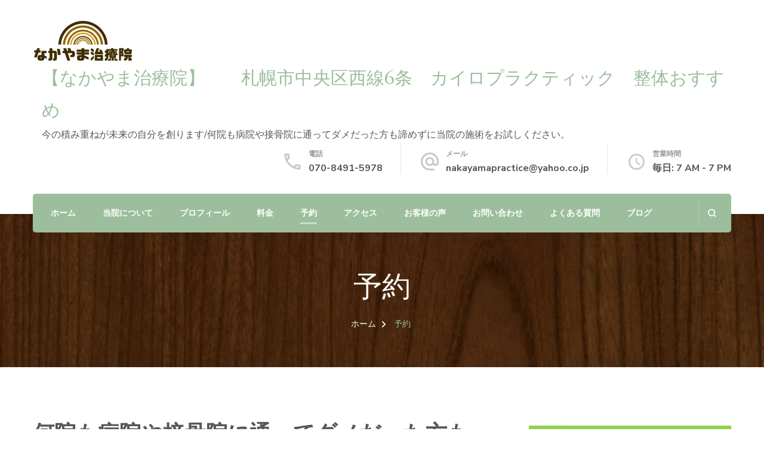

--- FILE ---
content_type: text/html; charset=UTF-8
request_url: http://nakayamapractice.com/%E4%BA%88%E7%B4%84/
body_size: 22071
content:
<!DOCTYPE html>
<html lang="ja">
<head itemscope itemtype="http://schema.org/WebSite">
<meta charset="UTF-8">
<meta name="viewport" content="width=device-width, initial-scale=1">
<link rel="profile" href="http://gmpg.org/xfn/11">
<meta name='robots' content='index, follow, max-image-preview:large, max-snippet:-1, max-video-preview:-1' />
<!-- This site is optimized with the Yoast SEO plugin v19.5.1 - https://yoast.com/wordpress/plugins/seo/ -->
<title>予約 - 【なかやま治療院】　　札幌市中央区西線6条　カイロプラクティック　整体おすすめ</title>
<link rel="canonical" href="https://nakayamapractice.com/予約/" />
<meta property="og:locale" content="ja_JP" />
<meta property="og:type" content="article" />
<meta property="og:title" content="予約 - 【なかやま治療院】　　札幌市中央区西線6条　カイロプラクティック　整体おすすめ" />
<meta property="og:description" content="何院も病院や接骨院に通ってダメだった方も 諦めずに当院の施術をお試しください。 　　　　　　　　　　　　　　　　　　　　　　　　　　　　　 　　　　　　　　　　　　　　　　　　　 空いている時間を確認 &hellip;" />
<meta property="og:url" content="https://nakayamapractice.com/予約/" />
<meta property="og:site_name" content="【なかやま治療院】　　札幌市中央区西線6条　カイロプラクティック　整体おすすめ" />
<meta property="article:modified_time" content="2025-11-01T04:41:40+00:00" />
<meta property="og:image" content="https://nakayamapractice.com/wp-content/uploads/2022/02/wood-texture_00001-1.jpg" />
<meta property="og:image:width" content="812" />
<meta property="og:image:height" content="542" />
<meta property="og:image:type" content="image/jpeg" />
<meta name="twitter:card" content="summary_large_image" />
<meta name="twitter:site" content="@nakayamatiryou" />
<meta name="twitter:label1" content="推定読み取り時間" />
<meta name="twitter:data1" content="7分" />
<script type="application/ld+json" class="yoast-schema-graph">{"@context":"https://schema.org","@graph":[{"@type":"WebPage","@id":"https://nakayamapractice.com/%e4%ba%88%e7%b4%84/","url":"https://nakayamapractice.com/%e4%ba%88%e7%b4%84/","name":"予約 - 【なかやま治療院】　　札幌市中央区西線6条　カイロプラクティック　整体おすすめ","isPartOf":{"@id":"https://nakayamapractice.com/#website"},"primaryImageOfPage":{"@id":"https://nakayamapractice.com/%e4%ba%88%e7%b4%84/#primaryimage"},"image":{"@id":"https://nakayamapractice.com/%e4%ba%88%e7%b4%84/#primaryimage"},"thumbnailUrl":"http://nakayamapractice.com/wp-content/uploads/2022/02/wood-texture_00001-1.jpg","datePublished":"2022-02-06T04:46:22+00:00","dateModified":"2025-11-01T04:41:40+00:00","breadcrumb":{"@id":"https://nakayamapractice.com/%e4%ba%88%e7%b4%84/#breadcrumb"},"inLanguage":"ja","potentialAction":[{"@type":"ReadAction","target":["https://nakayamapractice.com/%e4%ba%88%e7%b4%84/"]}]},{"@type":"ImageObject","inLanguage":"ja","@id":"https://nakayamapractice.com/%e4%ba%88%e7%b4%84/#primaryimage","url":"http://nakayamapractice.com/wp-content/uploads/2022/02/wood-texture_00001-1.jpg","contentUrl":"http://nakayamapractice.com/wp-content/uploads/2022/02/wood-texture_00001-1.jpg","width":812,"height":542},{"@type":"BreadcrumbList","@id":"https://nakayamapractice.com/%e4%ba%88%e7%b4%84/#breadcrumb","itemListElement":[{"@type":"ListItem","position":1,"name":"ホーム","item":"https://nakayamapractice.com/"},{"@type":"ListItem","position":2,"name":"予約"}]},{"@type":"WebSite","@id":"https://nakayamapractice.com/#website","url":"https://nakayamapractice.com/","name":"【なかやま治療院】　　札幌市中央区西線6条　カイロプラクティック　整体おすすめ","description":"今の積み重ねが未来の自分を創ります/何院も病院や接骨院に通ってダメだった方も諦めずに当院の施術をお試しください。","publisher":{"@id":"https://nakayamapractice.com/#organization"},"potentialAction":[{"@type":"SearchAction","target":{"@type":"EntryPoint","urlTemplate":"https://nakayamapractice.com/?s={search_term_string}"},"query-input":"required name=search_term_string"}],"inLanguage":"ja"},{"@type":"Organization","@id":"https://nakayamapractice.com/#organization","name":"なかやま治療院","url":"https://nakayamapractice.com/","sameAs":["https://www.instagram.com/nakayamapractice","https://twitter.com/nakayamatiryou"],"logo":{"@type":"ImageObject","inLanguage":"ja","@id":"https://nakayamapractice.com/#/schema/logo/image/","url":"http://nakayamapractice.com/wp-content/uploads/2022/02/0d9c808340cd5f25deaa40d8ba9c4e8b.png","contentUrl":"http://nakayamapractice.com/wp-content/uploads/2022/02/0d9c808340cd5f25deaa40d8ba9c4e8b.png","width":233,"height":132,"caption":"なかやま治療院"},"image":{"@id":"https://nakayamapractice.com/#/schema/logo/image/"}}]}</script>
<!-- / Yoast SEO plugin. -->
<link rel='dns-prefetch' href='//www.google.com' />
<link rel='dns-prefetch' href='//www.googletagmanager.com' />
<link rel='dns-prefetch' href='//fonts.googleapis.com' />
<link rel='dns-prefetch' href='//pagead2.googlesyndication.com' />
<link rel="alternate" type="application/rss+xml" title="【なかやま治療院】　　札幌市中央区西線6条　カイロプラクティック　整体おすすめ &raquo; フィード" href="http://nakayamapractice.com/feed/" />
<link rel="alternate" type="application/rss+xml" title="【なかやま治療院】　　札幌市中央区西線6条　カイロプラクティック　整体おすすめ &raquo; コメントフィード" href="http://nakayamapractice.com/comments/feed/" />
<link rel="alternate" title="oEmbed (JSON)" type="application/json+oembed" href="http://nakayamapractice.com/wp-json/oembed/1.0/embed?url=http%3A%2F%2Fnakayamapractice.com%2F%25e4%25ba%2588%25e7%25b4%2584%2F" />
<link rel="alternate" title="oEmbed (XML)" type="text/xml+oembed" href="http://nakayamapractice.com/wp-json/oembed/1.0/embed?url=http%3A%2F%2Fnakayamapractice.com%2F%25e4%25ba%2588%25e7%25b4%2584%2F&#038;format=xml" />
<style id='wp-img-auto-sizes-contain-inline-css' type='text/css'>
img:is([sizes=auto i],[sizes^="auto," i]){contain-intrinsic-size:3000px 1500px}
/*# sourceURL=wp-img-auto-sizes-contain-inline-css */
</style>
<style id='wp-block-library-inline-css' type='text/css'>
:root{--wp-block-synced-color:#7a00df;--wp-block-synced-color--rgb:122,0,223;--wp-bound-block-color:var(--wp-block-synced-color);--wp-editor-canvas-background:#ddd;--wp-admin-theme-color:#007cba;--wp-admin-theme-color--rgb:0,124,186;--wp-admin-theme-color-darker-10:#006ba1;--wp-admin-theme-color-darker-10--rgb:0,107,160.5;--wp-admin-theme-color-darker-20:#005a87;--wp-admin-theme-color-darker-20--rgb:0,90,135;--wp-admin-border-width-focus:2px}@media (min-resolution:192dpi){:root{--wp-admin-border-width-focus:1.5px}}.wp-element-button{cursor:pointer}:root .has-very-light-gray-background-color{background-color:#eee}:root .has-very-dark-gray-background-color{background-color:#313131}:root .has-very-light-gray-color{color:#eee}:root .has-very-dark-gray-color{color:#313131}:root .has-vivid-green-cyan-to-vivid-cyan-blue-gradient-background{background:linear-gradient(135deg,#00d084,#0693e3)}:root .has-purple-crush-gradient-background{background:linear-gradient(135deg,#34e2e4,#4721fb 50%,#ab1dfe)}:root .has-hazy-dawn-gradient-background{background:linear-gradient(135deg,#faaca8,#dad0ec)}:root .has-subdued-olive-gradient-background{background:linear-gradient(135deg,#fafae1,#67a671)}:root .has-atomic-cream-gradient-background{background:linear-gradient(135deg,#fdd79a,#004a59)}:root .has-nightshade-gradient-background{background:linear-gradient(135deg,#330968,#31cdcf)}:root .has-midnight-gradient-background{background:linear-gradient(135deg,#020381,#2874fc)}:root{--wp--preset--font-size--normal:16px;--wp--preset--font-size--huge:42px}.has-regular-font-size{font-size:1em}.has-larger-font-size{font-size:2.625em}.has-normal-font-size{font-size:var(--wp--preset--font-size--normal)}.has-huge-font-size{font-size:var(--wp--preset--font-size--huge)}.has-text-align-center{text-align:center}.has-text-align-left{text-align:left}.has-text-align-right{text-align:right}.has-fit-text{white-space:nowrap!important}#end-resizable-editor-section{display:none}.aligncenter{clear:both}.items-justified-left{justify-content:flex-start}.items-justified-center{justify-content:center}.items-justified-right{justify-content:flex-end}.items-justified-space-between{justify-content:space-between}.screen-reader-text{border:0;clip-path:inset(50%);height:1px;margin:-1px;overflow:hidden;padding:0;position:absolute;width:1px;word-wrap:normal!important}.screen-reader-text:focus{background-color:#ddd;clip-path:none;color:#444;display:block;font-size:1em;height:auto;left:5px;line-height:normal;padding:15px 23px 14px;text-decoration:none;top:5px;width:auto;z-index:100000}html :where(.has-border-color){border-style:solid}html :where([style*=border-top-color]){border-top-style:solid}html :where([style*=border-right-color]){border-right-style:solid}html :where([style*=border-bottom-color]){border-bottom-style:solid}html :where([style*=border-left-color]){border-left-style:solid}html :where([style*=border-width]){border-style:solid}html :where([style*=border-top-width]){border-top-style:solid}html :where([style*=border-right-width]){border-right-style:solid}html :where([style*=border-bottom-width]){border-bottom-style:solid}html :where([style*=border-left-width]){border-left-style:solid}html :where(img[class*=wp-image-]){height:auto;max-width:100%}:where(figure){margin:0 0 1em}html :where(.is-position-sticky){--wp-admin--admin-bar--position-offset:var(--wp-admin--admin-bar--height,0px)}@media screen and (max-width:600px){html :where(.is-position-sticky){--wp-admin--admin-bar--position-offset:0px}}
.has-text-align-justify{text-align:justify;}
/*# sourceURL=wp-block-library-inline-css */
</style><style id='wp-block-heading-inline-css' type='text/css'>
h1:where(.wp-block-heading).has-background,h2:where(.wp-block-heading).has-background,h3:where(.wp-block-heading).has-background,h4:where(.wp-block-heading).has-background,h5:where(.wp-block-heading).has-background,h6:where(.wp-block-heading).has-background{padding:1.25em 2.375em}h1.has-text-align-left[style*=writing-mode]:where([style*=vertical-lr]),h1.has-text-align-right[style*=writing-mode]:where([style*=vertical-rl]),h2.has-text-align-left[style*=writing-mode]:where([style*=vertical-lr]),h2.has-text-align-right[style*=writing-mode]:where([style*=vertical-rl]),h3.has-text-align-left[style*=writing-mode]:where([style*=vertical-lr]),h3.has-text-align-right[style*=writing-mode]:where([style*=vertical-rl]),h4.has-text-align-left[style*=writing-mode]:where([style*=vertical-lr]),h4.has-text-align-right[style*=writing-mode]:where([style*=vertical-rl]),h5.has-text-align-left[style*=writing-mode]:where([style*=vertical-lr]),h5.has-text-align-right[style*=writing-mode]:where([style*=vertical-rl]),h6.has-text-align-left[style*=writing-mode]:where([style*=vertical-lr]),h6.has-text-align-right[style*=writing-mode]:where([style*=vertical-rl]){rotate:180deg}
/*# sourceURL=http://nakayamapractice.com/wp-includes/blocks/heading/style.min.css */
</style>
<style id='wp-block-image-inline-css' type='text/css'>
.wp-block-image>a,.wp-block-image>figure>a{display:inline-block}.wp-block-image img{box-sizing:border-box;height:auto;max-width:100%;vertical-align:bottom}@media not (prefers-reduced-motion){.wp-block-image img.hide{visibility:hidden}.wp-block-image img.show{animation:show-content-image .4s}}.wp-block-image[style*=border-radius] img,.wp-block-image[style*=border-radius]>a{border-radius:inherit}.wp-block-image.has-custom-border img{box-sizing:border-box}.wp-block-image.aligncenter{text-align:center}.wp-block-image.alignfull>a,.wp-block-image.alignwide>a{width:100%}.wp-block-image.alignfull img,.wp-block-image.alignwide img{height:auto;width:100%}.wp-block-image .aligncenter,.wp-block-image .alignleft,.wp-block-image .alignright,.wp-block-image.aligncenter,.wp-block-image.alignleft,.wp-block-image.alignright{display:table}.wp-block-image .aligncenter>figcaption,.wp-block-image .alignleft>figcaption,.wp-block-image .alignright>figcaption,.wp-block-image.aligncenter>figcaption,.wp-block-image.alignleft>figcaption,.wp-block-image.alignright>figcaption{caption-side:bottom;display:table-caption}.wp-block-image .alignleft{float:left;margin:.5em 1em .5em 0}.wp-block-image .alignright{float:right;margin:.5em 0 .5em 1em}.wp-block-image .aligncenter{margin-left:auto;margin-right:auto}.wp-block-image :where(figcaption){margin-bottom:1em;margin-top:.5em}.wp-block-image.is-style-circle-mask img{border-radius:9999px}@supports ((-webkit-mask-image:none) or (mask-image:none)) or (-webkit-mask-image:none){.wp-block-image.is-style-circle-mask img{border-radius:0;-webkit-mask-image:url('data:image/svg+xml;utf8,<svg viewBox="0 0 100 100" xmlns="http://www.w3.org/2000/svg"><circle cx="50" cy="50" r="50"/></svg>');mask-image:url('data:image/svg+xml;utf8,<svg viewBox="0 0 100 100" xmlns="http://www.w3.org/2000/svg"><circle cx="50" cy="50" r="50"/></svg>');mask-mode:alpha;-webkit-mask-position:center;mask-position:center;-webkit-mask-repeat:no-repeat;mask-repeat:no-repeat;-webkit-mask-size:contain;mask-size:contain}}:root :where(.wp-block-image.is-style-rounded img,.wp-block-image .is-style-rounded img){border-radius:9999px}.wp-block-image figure{margin:0}.wp-lightbox-container{display:flex;flex-direction:column;position:relative}.wp-lightbox-container img{cursor:zoom-in}.wp-lightbox-container img:hover+button{opacity:1}.wp-lightbox-container button{align-items:center;backdrop-filter:blur(16px) saturate(180%);background-color:#5a5a5a40;border:none;border-radius:4px;cursor:zoom-in;display:flex;height:20px;justify-content:center;opacity:0;padding:0;position:absolute;right:16px;text-align:center;top:16px;width:20px;z-index:100}@media not (prefers-reduced-motion){.wp-lightbox-container button{transition:opacity .2s ease}}.wp-lightbox-container button:focus-visible{outline:3px auto #5a5a5a40;outline:3px auto -webkit-focus-ring-color;outline-offset:3px}.wp-lightbox-container button:hover{cursor:pointer;opacity:1}.wp-lightbox-container button:focus{opacity:1}.wp-lightbox-container button:focus,.wp-lightbox-container button:hover,.wp-lightbox-container button:not(:hover):not(:active):not(.has-background){background-color:#5a5a5a40;border:none}.wp-lightbox-overlay{box-sizing:border-box;cursor:zoom-out;height:100vh;left:0;overflow:hidden;position:fixed;top:0;visibility:hidden;width:100%;z-index:100000}.wp-lightbox-overlay .close-button{align-items:center;cursor:pointer;display:flex;justify-content:center;min-height:40px;min-width:40px;padding:0;position:absolute;right:calc(env(safe-area-inset-right) + 16px);top:calc(env(safe-area-inset-top) + 16px);z-index:5000000}.wp-lightbox-overlay .close-button:focus,.wp-lightbox-overlay .close-button:hover,.wp-lightbox-overlay .close-button:not(:hover):not(:active):not(.has-background){background:none;border:none}.wp-lightbox-overlay .lightbox-image-container{height:var(--wp--lightbox-container-height);left:50%;overflow:hidden;position:absolute;top:50%;transform:translate(-50%,-50%);transform-origin:top left;width:var(--wp--lightbox-container-width);z-index:9999999999}.wp-lightbox-overlay .wp-block-image{align-items:center;box-sizing:border-box;display:flex;height:100%;justify-content:center;margin:0;position:relative;transform-origin:0 0;width:100%;z-index:3000000}.wp-lightbox-overlay .wp-block-image img{height:var(--wp--lightbox-image-height);min-height:var(--wp--lightbox-image-height);min-width:var(--wp--lightbox-image-width);width:var(--wp--lightbox-image-width)}.wp-lightbox-overlay .wp-block-image figcaption{display:none}.wp-lightbox-overlay button{background:none;border:none}.wp-lightbox-overlay .scrim{background-color:#fff;height:100%;opacity:.9;position:absolute;width:100%;z-index:2000000}.wp-lightbox-overlay.active{visibility:visible}@media not (prefers-reduced-motion){.wp-lightbox-overlay.active{animation:turn-on-visibility .25s both}.wp-lightbox-overlay.active img{animation:turn-on-visibility .35s both}.wp-lightbox-overlay.show-closing-animation:not(.active){animation:turn-off-visibility .35s both}.wp-lightbox-overlay.show-closing-animation:not(.active) img{animation:turn-off-visibility .25s both}.wp-lightbox-overlay.zoom.active{animation:none;opacity:1;visibility:visible}.wp-lightbox-overlay.zoom.active .lightbox-image-container{animation:lightbox-zoom-in .4s}.wp-lightbox-overlay.zoom.active .lightbox-image-container img{animation:none}.wp-lightbox-overlay.zoom.active .scrim{animation:turn-on-visibility .4s forwards}.wp-lightbox-overlay.zoom.show-closing-animation:not(.active){animation:none}.wp-lightbox-overlay.zoom.show-closing-animation:not(.active) .lightbox-image-container{animation:lightbox-zoom-out .4s}.wp-lightbox-overlay.zoom.show-closing-animation:not(.active) .lightbox-image-container img{animation:none}.wp-lightbox-overlay.zoom.show-closing-animation:not(.active) .scrim{animation:turn-off-visibility .4s forwards}}@keyframes show-content-image{0%{visibility:hidden}99%{visibility:hidden}to{visibility:visible}}@keyframes turn-on-visibility{0%{opacity:0}to{opacity:1}}@keyframes turn-off-visibility{0%{opacity:1;visibility:visible}99%{opacity:0;visibility:visible}to{opacity:0;visibility:hidden}}@keyframes lightbox-zoom-in{0%{transform:translate(calc((-100vw + var(--wp--lightbox-scrollbar-width))/2 + var(--wp--lightbox-initial-left-position)),calc(-50vh + var(--wp--lightbox-initial-top-position))) scale(var(--wp--lightbox-scale))}to{transform:translate(-50%,-50%) scale(1)}}@keyframes lightbox-zoom-out{0%{transform:translate(-50%,-50%) scale(1);visibility:visible}99%{visibility:visible}to{transform:translate(calc((-100vw + var(--wp--lightbox-scrollbar-width))/2 + var(--wp--lightbox-initial-left-position)),calc(-50vh + var(--wp--lightbox-initial-top-position))) scale(var(--wp--lightbox-scale));visibility:hidden}}
/*# sourceURL=http://nakayamapractice.com/wp-includes/blocks/image/style.min.css */
</style>
<style id='wp-block-latest-posts-inline-css' type='text/css'>
.wp-block-latest-posts{box-sizing:border-box}.wp-block-latest-posts.alignleft{margin-right:2em}.wp-block-latest-posts.alignright{margin-left:2em}.wp-block-latest-posts.wp-block-latest-posts__list{list-style:none}.wp-block-latest-posts.wp-block-latest-posts__list li{clear:both;overflow-wrap:break-word}.wp-block-latest-posts.is-grid{display:flex;flex-wrap:wrap}.wp-block-latest-posts.is-grid li{margin:0 1.25em 1.25em 0;width:100%}@media (min-width:600px){.wp-block-latest-posts.columns-2 li{width:calc(50% - .625em)}.wp-block-latest-posts.columns-2 li:nth-child(2n){margin-right:0}.wp-block-latest-posts.columns-3 li{width:calc(33.33333% - .83333em)}.wp-block-latest-posts.columns-3 li:nth-child(3n){margin-right:0}.wp-block-latest-posts.columns-4 li{width:calc(25% - .9375em)}.wp-block-latest-posts.columns-4 li:nth-child(4n){margin-right:0}.wp-block-latest-posts.columns-5 li{width:calc(20% - 1em)}.wp-block-latest-posts.columns-5 li:nth-child(5n){margin-right:0}.wp-block-latest-posts.columns-6 li{width:calc(16.66667% - 1.04167em)}.wp-block-latest-posts.columns-6 li:nth-child(6n){margin-right:0}}:root :where(.wp-block-latest-posts.is-grid){padding:0}:root :where(.wp-block-latest-posts.wp-block-latest-posts__list){padding-left:0}.wp-block-latest-posts__post-author,.wp-block-latest-posts__post-date{display:block;font-size:.8125em}.wp-block-latest-posts__post-excerpt,.wp-block-latest-posts__post-full-content{margin-bottom:1em;margin-top:.5em}.wp-block-latest-posts__featured-image a{display:inline-block}.wp-block-latest-posts__featured-image img{height:auto;max-width:100%;width:auto}.wp-block-latest-posts__featured-image.alignleft{float:left;margin-right:1em}.wp-block-latest-posts__featured-image.alignright{float:right;margin-left:1em}.wp-block-latest-posts__featured-image.aligncenter{margin-bottom:1em;text-align:center}
/*# sourceURL=http://nakayamapractice.com/wp-includes/blocks/latest-posts/style.min.css */
</style>
<style id='wp-block-search-inline-css' type='text/css'>
.wp-block-search__button{margin-left:10px;word-break:normal}.wp-block-search__button.has-icon{line-height:0}.wp-block-search__button svg{height:1.25em;min-height:24px;min-width:24px;width:1.25em;fill:currentColor;vertical-align:text-bottom}:where(.wp-block-search__button){border:1px solid #ccc;padding:6px 10px}.wp-block-search__inside-wrapper{display:flex;flex:auto;flex-wrap:nowrap;max-width:100%}.wp-block-search__label{width:100%}.wp-block-search.wp-block-search__button-only .wp-block-search__button{box-sizing:border-box;display:flex;flex-shrink:0;justify-content:center;margin-left:0;max-width:100%}.wp-block-search.wp-block-search__button-only .wp-block-search__inside-wrapper{min-width:0!important;transition-property:width}.wp-block-search.wp-block-search__button-only .wp-block-search__input{flex-basis:100%;transition-duration:.3s}.wp-block-search.wp-block-search__button-only.wp-block-search__searchfield-hidden,.wp-block-search.wp-block-search__button-only.wp-block-search__searchfield-hidden .wp-block-search__inside-wrapper{overflow:hidden}.wp-block-search.wp-block-search__button-only.wp-block-search__searchfield-hidden .wp-block-search__input{border-left-width:0!important;border-right-width:0!important;flex-basis:0;flex-grow:0;margin:0;min-width:0!important;padding-left:0!important;padding-right:0!important;width:0!important}:where(.wp-block-search__input){appearance:none;border:1px solid #949494;flex-grow:1;font-family:inherit;font-size:inherit;font-style:inherit;font-weight:inherit;letter-spacing:inherit;line-height:inherit;margin-left:0;margin-right:0;min-width:3rem;padding:8px;text-decoration:unset!important;text-transform:inherit}:where(.wp-block-search__button-inside .wp-block-search__inside-wrapper){background-color:#fff;border:1px solid #949494;box-sizing:border-box;padding:4px}:where(.wp-block-search__button-inside .wp-block-search__inside-wrapper) .wp-block-search__input{border:none;border-radius:0;padding:0 4px}:where(.wp-block-search__button-inside .wp-block-search__inside-wrapper) .wp-block-search__input:focus{outline:none}:where(.wp-block-search__button-inside .wp-block-search__inside-wrapper) :where(.wp-block-search__button){padding:4px 8px}.wp-block-search.aligncenter .wp-block-search__inside-wrapper{margin:auto}.wp-block[data-align=right] .wp-block-search.wp-block-search__button-only .wp-block-search__inside-wrapper{float:right}
/*# sourceURL=http://nakayamapractice.com/wp-includes/blocks/search/style.min.css */
</style>
<style id='wp-block-group-inline-css' type='text/css'>
.wp-block-group{box-sizing:border-box}:where(.wp-block-group.wp-block-group-is-layout-constrained){position:relative}
/*# sourceURL=http://nakayamapractice.com/wp-includes/blocks/group/style.min.css */
</style>
<style id='global-styles-inline-css' type='text/css'>
:root{--wp--preset--aspect-ratio--square: 1;--wp--preset--aspect-ratio--4-3: 4/3;--wp--preset--aspect-ratio--3-4: 3/4;--wp--preset--aspect-ratio--3-2: 3/2;--wp--preset--aspect-ratio--2-3: 2/3;--wp--preset--aspect-ratio--16-9: 16/9;--wp--preset--aspect-ratio--9-16: 9/16;--wp--preset--color--black: #000000;--wp--preset--color--cyan-bluish-gray: #abb8c3;--wp--preset--color--white: #ffffff;--wp--preset--color--pale-pink: #f78da7;--wp--preset--color--vivid-red: #cf2e2e;--wp--preset--color--luminous-vivid-orange: #ff6900;--wp--preset--color--luminous-vivid-amber: #fcb900;--wp--preset--color--light-green-cyan: #7bdcb5;--wp--preset--color--vivid-green-cyan: #00d084;--wp--preset--color--pale-cyan-blue: #8ed1fc;--wp--preset--color--vivid-cyan-blue: #0693e3;--wp--preset--color--vivid-purple: #9b51e0;--wp--preset--gradient--vivid-cyan-blue-to-vivid-purple: linear-gradient(135deg,rgb(6,147,227) 0%,rgb(155,81,224) 100%);--wp--preset--gradient--light-green-cyan-to-vivid-green-cyan: linear-gradient(135deg,rgb(122,220,180) 0%,rgb(0,208,130) 100%);--wp--preset--gradient--luminous-vivid-amber-to-luminous-vivid-orange: linear-gradient(135deg,rgb(252,185,0) 0%,rgb(255,105,0) 100%);--wp--preset--gradient--luminous-vivid-orange-to-vivid-red: linear-gradient(135deg,rgb(255,105,0) 0%,rgb(207,46,46) 100%);--wp--preset--gradient--very-light-gray-to-cyan-bluish-gray: linear-gradient(135deg,rgb(238,238,238) 0%,rgb(169,184,195) 100%);--wp--preset--gradient--cool-to-warm-spectrum: linear-gradient(135deg,rgb(74,234,220) 0%,rgb(151,120,209) 20%,rgb(207,42,186) 40%,rgb(238,44,130) 60%,rgb(251,105,98) 80%,rgb(254,248,76) 100%);--wp--preset--gradient--blush-light-purple: linear-gradient(135deg,rgb(255,206,236) 0%,rgb(152,150,240) 100%);--wp--preset--gradient--blush-bordeaux: linear-gradient(135deg,rgb(254,205,165) 0%,rgb(254,45,45) 50%,rgb(107,0,62) 100%);--wp--preset--gradient--luminous-dusk: linear-gradient(135deg,rgb(255,203,112) 0%,rgb(199,81,192) 50%,rgb(65,88,208) 100%);--wp--preset--gradient--pale-ocean: linear-gradient(135deg,rgb(255,245,203) 0%,rgb(182,227,212) 50%,rgb(51,167,181) 100%);--wp--preset--gradient--electric-grass: linear-gradient(135deg,rgb(202,248,128) 0%,rgb(113,206,126) 100%);--wp--preset--gradient--midnight: linear-gradient(135deg,rgb(2,3,129) 0%,rgb(40,116,252) 100%);--wp--preset--font-size--small: 13px;--wp--preset--font-size--medium: 20px;--wp--preset--font-size--large: 36px;--wp--preset--font-size--x-large: 42px;--wp--preset--spacing--20: 0.44rem;--wp--preset--spacing--30: 0.67rem;--wp--preset--spacing--40: 1rem;--wp--preset--spacing--50: 1.5rem;--wp--preset--spacing--60: 2.25rem;--wp--preset--spacing--70: 3.38rem;--wp--preset--spacing--80: 5.06rem;--wp--preset--shadow--natural: 6px 6px 9px rgba(0, 0, 0, 0.2);--wp--preset--shadow--deep: 12px 12px 50px rgba(0, 0, 0, 0.4);--wp--preset--shadow--sharp: 6px 6px 0px rgba(0, 0, 0, 0.2);--wp--preset--shadow--outlined: 6px 6px 0px -3px rgb(255, 255, 255), 6px 6px rgb(0, 0, 0);--wp--preset--shadow--crisp: 6px 6px 0px rgb(0, 0, 0);}:where(.is-layout-flex){gap: 0.5em;}:where(.is-layout-grid){gap: 0.5em;}body .is-layout-flex{display: flex;}.is-layout-flex{flex-wrap: wrap;align-items: center;}.is-layout-flex > :is(*, div){margin: 0;}body .is-layout-grid{display: grid;}.is-layout-grid > :is(*, div){margin: 0;}:where(.wp-block-columns.is-layout-flex){gap: 2em;}:where(.wp-block-columns.is-layout-grid){gap: 2em;}:where(.wp-block-post-template.is-layout-flex){gap: 1.25em;}:where(.wp-block-post-template.is-layout-grid){gap: 1.25em;}.has-black-color{color: var(--wp--preset--color--black) !important;}.has-cyan-bluish-gray-color{color: var(--wp--preset--color--cyan-bluish-gray) !important;}.has-white-color{color: var(--wp--preset--color--white) !important;}.has-pale-pink-color{color: var(--wp--preset--color--pale-pink) !important;}.has-vivid-red-color{color: var(--wp--preset--color--vivid-red) !important;}.has-luminous-vivid-orange-color{color: var(--wp--preset--color--luminous-vivid-orange) !important;}.has-luminous-vivid-amber-color{color: var(--wp--preset--color--luminous-vivid-amber) !important;}.has-light-green-cyan-color{color: var(--wp--preset--color--light-green-cyan) !important;}.has-vivid-green-cyan-color{color: var(--wp--preset--color--vivid-green-cyan) !important;}.has-pale-cyan-blue-color{color: var(--wp--preset--color--pale-cyan-blue) !important;}.has-vivid-cyan-blue-color{color: var(--wp--preset--color--vivid-cyan-blue) !important;}.has-vivid-purple-color{color: var(--wp--preset--color--vivid-purple) !important;}.has-black-background-color{background-color: var(--wp--preset--color--black) !important;}.has-cyan-bluish-gray-background-color{background-color: var(--wp--preset--color--cyan-bluish-gray) !important;}.has-white-background-color{background-color: var(--wp--preset--color--white) !important;}.has-pale-pink-background-color{background-color: var(--wp--preset--color--pale-pink) !important;}.has-vivid-red-background-color{background-color: var(--wp--preset--color--vivid-red) !important;}.has-luminous-vivid-orange-background-color{background-color: var(--wp--preset--color--luminous-vivid-orange) !important;}.has-luminous-vivid-amber-background-color{background-color: var(--wp--preset--color--luminous-vivid-amber) !important;}.has-light-green-cyan-background-color{background-color: var(--wp--preset--color--light-green-cyan) !important;}.has-vivid-green-cyan-background-color{background-color: var(--wp--preset--color--vivid-green-cyan) !important;}.has-pale-cyan-blue-background-color{background-color: var(--wp--preset--color--pale-cyan-blue) !important;}.has-vivid-cyan-blue-background-color{background-color: var(--wp--preset--color--vivid-cyan-blue) !important;}.has-vivid-purple-background-color{background-color: var(--wp--preset--color--vivid-purple) !important;}.has-black-border-color{border-color: var(--wp--preset--color--black) !important;}.has-cyan-bluish-gray-border-color{border-color: var(--wp--preset--color--cyan-bluish-gray) !important;}.has-white-border-color{border-color: var(--wp--preset--color--white) !important;}.has-pale-pink-border-color{border-color: var(--wp--preset--color--pale-pink) !important;}.has-vivid-red-border-color{border-color: var(--wp--preset--color--vivid-red) !important;}.has-luminous-vivid-orange-border-color{border-color: var(--wp--preset--color--luminous-vivid-orange) !important;}.has-luminous-vivid-amber-border-color{border-color: var(--wp--preset--color--luminous-vivid-amber) !important;}.has-light-green-cyan-border-color{border-color: var(--wp--preset--color--light-green-cyan) !important;}.has-vivid-green-cyan-border-color{border-color: var(--wp--preset--color--vivid-green-cyan) !important;}.has-pale-cyan-blue-border-color{border-color: var(--wp--preset--color--pale-cyan-blue) !important;}.has-vivid-cyan-blue-border-color{border-color: var(--wp--preset--color--vivid-cyan-blue) !important;}.has-vivid-purple-border-color{border-color: var(--wp--preset--color--vivid-purple) !important;}.has-vivid-cyan-blue-to-vivid-purple-gradient-background{background: var(--wp--preset--gradient--vivid-cyan-blue-to-vivid-purple) !important;}.has-light-green-cyan-to-vivid-green-cyan-gradient-background{background: var(--wp--preset--gradient--light-green-cyan-to-vivid-green-cyan) !important;}.has-luminous-vivid-amber-to-luminous-vivid-orange-gradient-background{background: var(--wp--preset--gradient--luminous-vivid-amber-to-luminous-vivid-orange) !important;}.has-luminous-vivid-orange-to-vivid-red-gradient-background{background: var(--wp--preset--gradient--luminous-vivid-orange-to-vivid-red) !important;}.has-very-light-gray-to-cyan-bluish-gray-gradient-background{background: var(--wp--preset--gradient--very-light-gray-to-cyan-bluish-gray) !important;}.has-cool-to-warm-spectrum-gradient-background{background: var(--wp--preset--gradient--cool-to-warm-spectrum) !important;}.has-blush-light-purple-gradient-background{background: var(--wp--preset--gradient--blush-light-purple) !important;}.has-blush-bordeaux-gradient-background{background: var(--wp--preset--gradient--blush-bordeaux) !important;}.has-luminous-dusk-gradient-background{background: var(--wp--preset--gradient--luminous-dusk) !important;}.has-pale-ocean-gradient-background{background: var(--wp--preset--gradient--pale-ocean) !important;}.has-electric-grass-gradient-background{background: var(--wp--preset--gradient--electric-grass) !important;}.has-midnight-gradient-background{background: var(--wp--preset--gradient--midnight) !important;}.has-small-font-size{font-size: var(--wp--preset--font-size--small) !important;}.has-medium-font-size{font-size: var(--wp--preset--font-size--medium) !important;}.has-large-font-size{font-size: var(--wp--preset--font-size--large) !important;}.has-x-large-font-size{font-size: var(--wp--preset--font-size--x-large) !important;}
/*# sourceURL=global-styles-inline-css */
</style>
<style id='classic-theme-styles-inline-css' type='text/css'>
/*! This file is auto-generated */
.wp-block-button__link{color:#fff;background-color:#32373c;border-radius:9999px;box-shadow:none;text-decoration:none;padding:calc(.667em + 2px) calc(1.333em + 2px);font-size:1.125em}.wp-block-file__button{background:#32373c;color:#fff;text-decoration:none}
/*# sourceURL=/wp-includes/css/classic-themes.min.css */
</style>
<!-- <link rel='stylesheet' id='blossomthemes-instagram-feed-css' href='http://nakayamapractice.com/wp-content/plugins/blossomthemes-instagram-feed/public/css/blossomthemes-instagram-feed-public.css?ver=2.0.3' type='text/css' media='all' /> -->
<!-- <link rel='stylesheet' id='magnific-popup-css' href='http://nakayamapractice.com/wp-content/plugins/blossomthemes-instagram-feed/public/css/magnific-popup.min.css?ver=1.0.0' type='text/css' media='all' /> -->
<!-- <link rel='stylesheet' id='contact-form-7-css' href='http://nakayamapractice.com/wp-content/plugins/contact-form-7/includes/css/styles.css?ver=5.5.4' type='text/css' media='all' /> -->
<!-- <link rel='stylesheet' id='animate-css' href='http://nakayamapractice.com/wp-content/themes/blossom-spa/css/animate.min.css?ver=3.5.2' type='text/css' media='all' /> -->
<!-- <link rel='stylesheet' id='owl-carousel-css' href='http://nakayamapractice.com/wp-content/themes/blossom-spa/css/owl.carousel.min.css?ver=2.2.1' type='text/css' media='all' /> -->
<!-- <link rel='stylesheet' id='perfect-scrollbar-css' href='http://nakayamapractice.com/wp-content/themes/blossom-spa/css/perfect-scrollbar.min.css?ver=3.1.5' type='text/css' media='all' /> -->
<link rel="stylesheet" type="text/css" href="//nakayamapractice.com/wp-content/cache/wpfc-minified/2cppboic/f948w.css" media="all"/>
<link rel='stylesheet' id='blossom-spa-google-fonts-css' href='https://fonts.googleapis.com/css?family=Nunito+Sans%3A200%2C300%2Cregular%2C500%2C600%2C700%2C800%2C900%2C200italic%2C300italic%2Citalic%2C500italic%2C600italic%2C700italic%2C800italic%2C900italic%7CMarcellus%3Aregular' type='text/css' media='all' />
<!-- <link rel='stylesheet' id='blossom-spa-css' href='http://nakayamapractice.com/wp-content/themes/blossom-spa/style.css?ver=1.3.9' type='text/css' media='all' /> -->
<!-- <link rel='stylesheet' id='wp-block-paragraph-css' href='http://nakayamapractice.com/wp-includes/blocks/paragraph/style.min.css?ver=6.9' type='text/css' media='all' /> -->
<!-- <link rel='stylesheet' id='jetpack_css-css' href='http://nakayamapractice.com/wp-content/plugins/jetpack/css/jetpack.css?ver=11.7.3' type='text/css' media='all' /> -->
<link rel="stylesheet" type="text/css" href="//nakayamapractice.com/wp-content/cache/wpfc-minified/fsruldrp/dwr8o.css" media="all"/>
<script src='//nakayamapractice.com/wp-content/cache/wpfc-minified/esvcf93e/f948w.js' type="text/javascript"></script>
<!-- <script type="text/javascript" src="http://nakayamapractice.com/wp-includes/js/jquery/jquery.min.js?ver=3.7.1" id="jquery-core-js"></script> -->
<!-- <script type="text/javascript" src="http://nakayamapractice.com/wp-includes/js/jquery/jquery-migrate.min.js?ver=3.4.1" id="jquery-migrate-js"></script> -->
<!-- Google アナリティクス スニペット (Site Kit が追加) -->
<script type="text/javascript" src="https://www.googletagmanager.com/gtag/js?id=UA-230722444-1" id="google_gtagjs-js" async></script>
<script type="text/javascript" id="google_gtagjs-js-after">
/* <![CDATA[ */
window.dataLayer = window.dataLayer || [];function gtag(){dataLayer.push(arguments);}
gtag('set', 'linker', {"domains":["nakayamapractice.com"]} );
gtag("js", new Date());
gtag("set", "developer_id.dZTNiMT", true);
gtag("config", "UA-230722444-1", {"anonymize_ip":true});
gtag("config", "G-EHGFCJSGWQ");
//# sourceURL=google_gtagjs-js-after
/* ]]> */
</script>
<!-- (ここまで) Google アナリティクス スニペット (Site Kit が追加) -->
<link rel="https://api.w.org/" href="http://nakayamapractice.com/wp-json/" /><link rel="alternate" title="JSON" type="application/json" href="http://nakayamapractice.com/wp-json/wp/v2/pages/184" /><link rel="EditURI" type="application/rsd+xml" title="RSD" href="http://nakayamapractice.com/xmlrpc.php?rsd" />
<meta name="generator" content="WordPress 6.9" />
<link rel='shortlink' href='http://nakayamapractice.com/?p=184' />
<meta name="generator" content="Site Kit by Google 1.90.1" />	<style>img#wpstats{display:none}</style>
<!-- Google AdSense スニペット (Site Kit が追加) -->
<meta name="google-adsense-platform-account" content="ca-host-pub-2644536267352236">
<meta name="google-adsense-platform-domain" content="sitekit.withgoogle.com">
<!-- (ここまで) Google AdSense スニペット (Site Kit が追加) -->
<noscript><style>.lazyload[data-src]{display:none !important;}</style></noscript><style>.lazyload{background-image:none !important;}.lazyload:before{background-image:none !important;}</style>
<!-- Google AdSense スニペット (Site Kit が追加) -->
<script type="text/javascript" async="async" src="https://pagead2.googlesyndication.com/pagead/js/adsbygoogle.js?client=ca-pub-2599859452238557&amp;host=ca-host-pub-2644536267352236" crossorigin="anonymous"></script>
<!-- (ここまで) Google AdSense スニペット (Site Kit が追加) -->
<link rel="icon" href="http://nakayamapractice.com/wp-content/uploads/2022/02/1_Primary_logo_on_transparent_191x71-1-150x71.png" sizes="32x32" />
<link rel="icon" href="http://nakayamapractice.com/wp-content/uploads/2022/02/1_Primary_logo_on_transparent_191x71-1.png" sizes="192x192" />
<link rel="apple-touch-icon" href="http://nakayamapractice.com/wp-content/uploads/2022/02/1_Primary_logo_on_transparent_191x71-1.png" />
<meta name="msapplication-TileImage" content="http://nakayamapractice.com/wp-content/uploads/2022/02/1_Primary_logo_on_transparent_191x71-1.png" />
<style type='text/css' media='all'>
:root {
--primary-font: Nunito Sans;
--secondary-font: Marcellus;
}
body,
button,
input,
select,
optgroup,
textarea {        
font-size: 18px;
}
/*Typography*/
.site-branding .site-title{
font-size   : 30px;
font-family : Marcellus;
font-weight : 400;
font-style  : normal;
}
a.btn-readmore:hover:before, .btn-cta:hover:before, 
a.btn-readmore:hover:after, .btn-cta:hover:after {
background-image: url('data:image/svg+xml; utf-8, <svg xmlns="http://www.w3.org/2000/svg" viewBox="0 0 192 512"><path fill="%239cbe9c" d="M187.8 264.5L41 412.5c-4.7 4.7-12.3 4.7-17 0L4.2 392.7c-4.7-4.7-4.7-12.3 0-17L122.7 256 4.2 136.3c-4.7-4.7-4.7-12.3 0-17L24 99.5c4.7-4.7 12.3-4.7 17 0l146.8 148c4.7 4.7 4.7 12.3 0 17z" class=""></path></svg>');    
} 
.widget_bttk_testimonial_widget .bttk-testimonial-inner-holder:before, 
blockquote:before {
background-image: url('data:image/svg+xml; utf-8, <svg xmlns="http://www.w3.org/2000/svg" viewBox="0 0 36 24"><path fill="%239cbe9c" d="M33.54,28.5a8,8,0,1,1-8.04,8,16,16,0,0,1,16-16A15.724,15.724,0,0,0,33.54,28.5Zm-12.04,8a8,8,0,0,1-16,0h0a16,16,0,0,1,16-16,15.724,15.724,0,0,0-7.96,8A7.989,7.989,0,0,1,21.5,36.5Z" transform="translate(-5.5 -20.5)"/></svg>');
};
</style></head>
<body class="wp-singular page-template-default page page-id-184 wp-custom-logo wp-theme-blossom-spa underline rightsidebar" itemscope itemtype="http://schema.org/WebPage">
<div id="page" class="site"><a aria-label="コンテンツへスキップ" class="skip-link" href="#content">コンテンツへスキップ</a>
<div class="responsive-nav">
<nav id="res-navigation" class="main-navigation" role="navigation">
<div class="primary-menu-list main-menu-modal cover-modal" data-modal-target-string=".main-menu-modal">
<button class="close close-main-nav-toggle" data-toggle-target=".main-menu-modal" data-toggle-body-class="showing-main-menu-modal" aria-expanded="false" data-set-focus=".main-menu-modal"></button>
<div class="mobile-menu" aria-label="モバイル">
<div class="menu-%e5%90%8d%e7%a7%b0%e3%81%aa%e3%81%97-container"><ul id="primary-menu" class="nav-menu main-menu-modal"><li id="menu-item-110" class="menu-item menu-item-type-post_type menu-item-object-page menu-item-home menu-item-110"><a href="http://nakayamapractice.com/">ホーム</a></li>
<li id="menu-item-36" class="menu-item menu-item-type-post_type menu-item-object-page menu-item-36"><a href="http://nakayamapractice.com/%e7%90%86%e5%bf%b5/">当院について</a></li>
<li id="menu-item-38" class="menu-item menu-item-type-post_type menu-item-object-page menu-item-38"><a href="http://nakayamapractice.com/%e3%83%97%e3%83%ad%e3%83%95%e3%82%a3%e3%83%bc%e3%83%ab/">プロフィール</a></li>
<li id="menu-item-39" class="menu-item menu-item-type-post_type menu-item-object-page menu-item-39"><a href="http://nakayamapractice.com/%e6%96%99%e9%87%91/">料金</a></li>
<li id="menu-item-187" class="menu-item menu-item-type-post_type menu-item-object-page current-menu-item page_item page-item-184 current_page_item menu-item-187"><a href="http://nakayamapractice.com/%e4%ba%88%e7%b4%84/" aria-current="page">予約</a></li>
<li id="menu-item-40" class="menu-item menu-item-type-post_type menu-item-object-page menu-item-40"><a href="http://nakayamapractice.com/%e3%82%a2%e3%82%af%e3%82%bb%e3%82%b9/">アクセス</a></li>
<li id="menu-item-859" class="menu-item menu-item-type-post_type menu-item-object-page menu-item-859"><a href="http://nakayamapractice.com/%e3%81%8a%e5%ae%a2%e6%a7%98%e3%81%ae%e5%a3%b0/">お客様の声</a></li>
<li id="menu-item-227" class="menu-item menu-item-type-post_type menu-item-object-page menu-item-227"><a href="http://nakayamapractice.com/%e3%81%8a%e5%95%8f%e3%81%84%e5%90%88%e3%82%8f%e3%81%9b/">お問い合わせ</a></li>
<li id="menu-item-4362" class="menu-item menu-item-type-post_type menu-item-object-page menu-item-4362"><a href="http://nakayamapractice.com/%e3%82%88%e3%81%8f%e3%81%82%e3%82%8b%e8%b3%aa%e5%95%8f/">よくある質問</a></li>
<li id="menu-item-562" class="menu-item menu-item-type-post_type menu-item-object-page menu-item-562"><a href="http://nakayamapractice.com/%e3%83%96%e3%83%ad%e3%82%b0-2/">ブログ</a></li>
</ul></div>            </div>
</div>
</nav><!-- #site-navigation -->
<div class="header-contact"> 
<div class="contact-block">
<svg xmlns="http://www.w3.org/2000/svg" viewBox="0 0 36 36"><defs><style>.pha{fill:none;}.phb{fill:#ccc6c8;}</style></defs><path class="pha" d="M0,0H36V36H0Z"/><g transform="translate(4.5 4.5)"><path class="phb" d="M8.31,6a18.469,18.469,0,0,0,.675,3.885l-1.8,1.8A22.238,22.238,0,0,1,6.045,6H8.31M23.1,24.03a19.129,19.129,0,0,0,3.9.675V26.94a23.14,23.14,0,0,1-5.7-1.125l1.8-1.785M9.75,3H4.5A1.5,1.5,0,0,0,3,4.5,25.5,25.5,0,0,0,28.5,30,1.5,1.5,0,0,0,30,28.5V23.265a1.5,1.5,0,0,0-1.5-1.5,17.11,17.11,0,0,1-5.355-.855,1.259,1.259,0,0,0-.465-.075,1.537,1.537,0,0,0-1.065.435l-3.3,3.3A22.723,22.723,0,0,1,8.43,14.685l3.3-3.3a1.505,1.505,0,0,0,.375-1.53A17.041,17.041,0,0,1,11.25,4.5,1.5,1.5,0,0,0,9.75,3Z" transform="translate(-3 -3)"/></g></svg>
<span class="title hphone-label">電話</span><p class="content hphone"><a href="tel:07084915978">070-8491-5978</a></p>                </div>
<div class="contact-block">
<svg xmlns="http://www.w3.org/2000/svg" viewBox="0 0 36 36"><defs><style>.ema{fill:none;}.emb{fill:#ccc6c8;}</style></defs><path class="ema" d="M0,0H36V36H0Z"/><g transform="translate(3 2.925)"><path class="emb" d="M17,1.95a15,15,0,0,0,0,30h7.5v-3H17a12.154,12.154,0,0,1-12-12,12.154,12.154,0,0,1,12-12,12.154,12.154,0,0,1,12,12V19.1a2.425,2.425,0,0,1-2.25,2.355,2.425,2.425,0,0,1-2.25-2.355V16.95a7.5,7.5,0,1,0-2.19,5.3,5.555,5.555,0,0,0,4.44,2.2A5.269,5.269,0,0,0,32,19.1V16.95A15.005,15.005,0,0,0,17,1.95Zm0,19.5a4.5,4.5,0,1,1,4.5-4.5A4.494,4.494,0,0,1,17,21.45Z" transform="translate(-2 -1.95)"/></g></svg>
<span class="title hemail-label">メール</span><p class="content hemail"><a href="mailto:nakayamapractice@yahoo.co.jp">nakayamapractice@yahoo.co.jp</a></p>                </div>
<div class="contact-block">
<svg xmlns="http://www.w3.org/2000/svg" viewBox="0 0 36 36"><defs><style>.clk{fill:none;}.clkb{fill:#ccc6c8;}</style></defs><g transform="translate(7 18)"><g transform="translate(-7 -18)"><path class="clk" d="M0,0H36V36H0Z"/></g><g transform="translate(-2 -13)"><path class="clkb" d="M15.5,2A13.5,13.5,0,1,0,29,15.5,13.54,13.54,0,0,0,15.5,2Zm0,24.3A10.8,10.8,0,1,1,26.3,15.5,10.814,10.814,0,0,1,15.5,26.3Z" transform="translate(-2 -2)"/><path class="clkb" d="M13.025,7H11v8.1l7.02,4.32,1.08-1.755L13.025,14.02Z" transform="translate(1.15 -0.25)"/></g></g></svg>
<span class="title hopening-label">営業時間</span><p class="content hopening">毎日: 7 AM - 7 PM</p>                </div>
</div><!-- .header-contact -->    
</div> <!-- .responsive-nav -->
<header id="masthead" class="site-header" itemscope itemtype="http://schema.org/WPHeader">
<div class="container">
<div class="header-main">
<div class="site-branding has-logo-text" itemscope itemtype="http://schema.org/Organization">
<a href="http://nakayamapractice.com/" class="custom-logo-link" rel="home"><img width="176" height="71" src="[data-uri]" class="custom-logo lazyload" alt="【なかやま治療院】　　札幌市中央区西線6条　カイロプラクティック　整体おすすめ" decoding="async"   data-src="http://nakayamapractice.com/wp-content/uploads/2022/02/cropped-1_Primary_logo_on_transparent_191x71-1.png" data-srcset="http://nakayamapractice.com/wp-content/uploads/2022/02/cropped-1_Primary_logo_on_transparent_191x71-1.png 176w, http://nakayamapractice.com/wp-content/uploads/2022/02/cropped-1_Primary_logo_on_transparent_191x71-1-149x60.png 149w" data-sizes="auto" data-eio-rwidth="176" data-eio-rheight="71" /><noscript><img width="176" height="71" src="http://nakayamapractice.com/wp-content/uploads/2022/02/cropped-1_Primary_logo_on_transparent_191x71-1.png" class="custom-logo" alt="【なかやま治療院】　　札幌市中央区西線6条　カイロプラクティック　整体おすすめ" decoding="async" srcset="http://nakayamapractice.com/wp-content/uploads/2022/02/cropped-1_Primary_logo_on_transparent_191x71-1.png 176w, http://nakayamapractice.com/wp-content/uploads/2022/02/cropped-1_Primary_logo_on_transparent_191x71-1-149x60.png 149w" sizes="(max-width: 176px) 100vw, 176px" data-eio="l" /></noscript></a><div class="site-title-wrap">                    <p class="site-title" itemprop="name"><a href="http://nakayamapractice.com/" rel="home" itemprop="url">【なかやま治療院】　　札幌市中央区西線6条　カイロプラクティック　整体おすすめ</a></p>
<p class="site-description" itemprop="description">今の積み重ねが未来の自分を創ります/何院も病院や接骨院に通ってダメだった方も諦めずに当院の施術をお試しください。</p>
</div>        </div>    
<div class="header-contact"> 
<div class="contact-block">
<svg xmlns="http://www.w3.org/2000/svg" viewBox="0 0 36 36"><defs><style>.pha{fill:none;}.phb{fill:#ccc6c8;}</style></defs><path class="pha" d="M0,0H36V36H0Z"/><g transform="translate(4.5 4.5)"><path class="phb" d="M8.31,6a18.469,18.469,0,0,0,.675,3.885l-1.8,1.8A22.238,22.238,0,0,1,6.045,6H8.31M23.1,24.03a19.129,19.129,0,0,0,3.9.675V26.94a23.14,23.14,0,0,1-5.7-1.125l1.8-1.785M9.75,3H4.5A1.5,1.5,0,0,0,3,4.5,25.5,25.5,0,0,0,28.5,30,1.5,1.5,0,0,0,30,28.5V23.265a1.5,1.5,0,0,0-1.5-1.5,17.11,17.11,0,0,1-5.355-.855,1.259,1.259,0,0,0-.465-.075,1.537,1.537,0,0,0-1.065.435l-3.3,3.3A22.723,22.723,0,0,1,8.43,14.685l3.3-3.3a1.505,1.505,0,0,0,.375-1.53A17.041,17.041,0,0,1,11.25,4.5,1.5,1.5,0,0,0,9.75,3Z" transform="translate(-3 -3)"/></g></svg>
<span class="title hphone-label">電話</span><p class="content hphone"><a href="tel:07084915978">070-8491-5978</a></p>                </div>
<div class="contact-block">
<svg xmlns="http://www.w3.org/2000/svg" viewBox="0 0 36 36"><defs><style>.ema{fill:none;}.emb{fill:#ccc6c8;}</style></defs><path class="ema" d="M0,0H36V36H0Z"/><g transform="translate(3 2.925)"><path class="emb" d="M17,1.95a15,15,0,0,0,0,30h7.5v-3H17a12.154,12.154,0,0,1-12-12,12.154,12.154,0,0,1,12-12,12.154,12.154,0,0,1,12,12V19.1a2.425,2.425,0,0,1-2.25,2.355,2.425,2.425,0,0,1-2.25-2.355V16.95a7.5,7.5,0,1,0-2.19,5.3,5.555,5.555,0,0,0,4.44,2.2A5.269,5.269,0,0,0,32,19.1V16.95A15.005,15.005,0,0,0,17,1.95Zm0,19.5a4.5,4.5,0,1,1,4.5-4.5A4.494,4.494,0,0,1,17,21.45Z" transform="translate(-2 -1.95)"/></g></svg>
<span class="title hemail-label">メール</span><p class="content hemail"><a href="mailto:nakayamapractice@yahoo.co.jp">nakayamapractice@yahoo.co.jp</a></p>                </div>
<div class="contact-block">
<svg xmlns="http://www.w3.org/2000/svg" viewBox="0 0 36 36"><defs><style>.clk{fill:none;}.clkb{fill:#ccc6c8;}</style></defs><g transform="translate(7 18)"><g transform="translate(-7 -18)"><path class="clk" d="M0,0H36V36H0Z"/></g><g transform="translate(-2 -13)"><path class="clkb" d="M15.5,2A13.5,13.5,0,1,0,29,15.5,13.54,13.54,0,0,0,15.5,2Zm0,24.3A10.8,10.8,0,1,1,26.3,15.5,10.814,10.814,0,0,1,15.5,26.3Z" transform="translate(-2 -2)"/><path class="clkb" d="M13.025,7H11v8.1l7.02,4.32,1.08-1.755L13.025,14.02Z" transform="translate(1.15 -0.25)"/></g></g></svg>
<span class="title hopening-label">営業時間</span><p class="content hopening">毎日: 7 AM - 7 PM</p>                </div>
</div><!-- .header-contact -->    
</div><!-- .header-main -->
<div class="nav-wrap">
<nav id="site-navigation" class="main-navigation" role="navigation" itemscope itemtype="http://schema.org/SiteNavigationElement">
<button class="toggle-btn" data-toggle-target=".main-menu-modal" data-toggle-body-class="showing-main-menu-modal" aria-expanded="false" data-set-focus=".close-main-nav-toggle">
<span class="toggle-bar"></span>
<span class="toggle-bar"></span>
<span class="toggle-bar"></span>
</button>
<div class="menu-%e5%90%8d%e7%a7%b0%e3%81%aa%e3%81%97-container"><ul id="primary-menu" class="nav-menu"><li class="menu-item menu-item-type-post_type menu-item-object-page menu-item-home menu-item-110"><a href="http://nakayamapractice.com/">ホーム</a></li>
<li class="menu-item menu-item-type-post_type menu-item-object-page menu-item-36"><a href="http://nakayamapractice.com/%e7%90%86%e5%bf%b5/">当院について</a></li>
<li class="menu-item menu-item-type-post_type menu-item-object-page menu-item-38"><a href="http://nakayamapractice.com/%e3%83%97%e3%83%ad%e3%83%95%e3%82%a3%e3%83%bc%e3%83%ab/">プロフィール</a></li>
<li class="menu-item menu-item-type-post_type menu-item-object-page menu-item-39"><a href="http://nakayamapractice.com/%e6%96%99%e9%87%91/">料金</a></li>
<li class="menu-item menu-item-type-post_type menu-item-object-page current-menu-item page_item page-item-184 current_page_item menu-item-187"><a href="http://nakayamapractice.com/%e4%ba%88%e7%b4%84/" aria-current="page">予約</a></li>
<li class="menu-item menu-item-type-post_type menu-item-object-page menu-item-40"><a href="http://nakayamapractice.com/%e3%82%a2%e3%82%af%e3%82%bb%e3%82%b9/">アクセス</a></li>
<li class="menu-item menu-item-type-post_type menu-item-object-page menu-item-859"><a href="http://nakayamapractice.com/%e3%81%8a%e5%ae%a2%e6%a7%98%e3%81%ae%e5%a3%b0/">お客様の声</a></li>
<li class="menu-item menu-item-type-post_type menu-item-object-page menu-item-227"><a href="http://nakayamapractice.com/%e3%81%8a%e5%95%8f%e3%81%84%e5%90%88%e3%82%8f%e3%81%9b/">お問い合わせ</a></li>
<li class="menu-item menu-item-type-post_type menu-item-object-page menu-item-4362"><a href="http://nakayamapractice.com/%e3%82%88%e3%81%8f%e3%81%82%e3%82%8b%e8%b3%aa%e5%95%8f/">よくある質問</a></li>
<li class="menu-item menu-item-type-post_type menu-item-object-page menu-item-562"><a href="http://nakayamapractice.com/%e3%83%96%e3%83%ad%e3%82%b0-2/">ブログ</a></li>
</ul></div>	</nav><!-- #site-navigation -->
<div class="nav-right">
<div class="header-search-wrap">
<button aria-label="検索フォームを開く" class="header-search" data-toggle-target=".search-modal" data-toggle-body-class="showing-search-modal" data-set-focus=".search-modal .search-field" aria-expanded="false">
<svg xmlns="http://www.w3.org/2000/svg" viewBox="0 0 16 16"><defs><style>.sea{fill:#fff;}</style></defs><path class="sea" d="M16,14.591,12.679,11.27a6.89,6.89,0,0,0,1.409-4.226A7,7,0,0,0,7.044,0,7,7,0,0,0,0,7.044a7,7,0,0,0,7.044,7.044,6.89,6.89,0,0,0,4.226-1.409L14.591,16ZM2.013,7.044A4.983,4.983,0,0,1,7.044,2.013a4.983,4.983,0,0,1,5.031,5.031,4.983,4.983,0,0,1-5.031,5.031A4.983,4.983,0,0,1,2.013,7.044Z"/></svg>
</button>
<div class="search-form-wrap search-modal cover-modal" data-modal-target-string=".search-modal">
<div class="search-form-inner">
<form role="search" method="get" class="search-form" action="http://nakayamapractice.com/"><label><span class="screen-reader-text">検索対象:</span><input type="search" class="search-field" placeholder="検索…" value="" name="s" /></label><input type="submit" id="submit-field" class="search-submit" value="検索" /></form>                <button aria-label="検索フォームを閉じる" class="close" data-toggle-target=".search-modal" data-toggle-body-class="showing-search-modal" data-set-focus=".search-modal .search-field" aria-expanded="false"></button>
</div>
</div>
</div>
</div><!-- .nav-right -->   
</div><!-- .nav-wrap -->
</div><!-- .container -->    
</header>
<div id="content" class="site-content">            <header class="page-header" style="background-image: url( 'http://nakayamapractice.com/wp-content/uploads/2022/02/wood-texture_00001-1.jpg' );">
<div class="container">
<h1 class="page-title">予約</h1><div class="breadcrumb-wrapper"><div class="container" >
<div id="crumbs" itemscope itemtype="http://schema.org/BreadcrumbList"> 
<span itemprop="itemListElement" itemscope itemtype="http://schema.org/ListItem">
<a itemprop="item" href="http://nakayamapractice.com"><span itemprop="name">ホーム</span></a>
<meta itemprop="position" content="1" />
<span class="separator"><span class="separator"><i class="fa fa-angle-right"></i></span></span>
</span><span class="current" itemprop="itemListElement" itemscope itemtype="http://schema.org/ListItem"><a itemprop="item" href="http://nakayamapractice.com/%e4%ba%88%e7%b4%84/"><span itemprop="name">予約</span></a><meta itemprop="position" content="2" /></span></div></div></div><!-- .breadcrumb-wrapper -->                </div>
</header><!-- .page-header -->
<div class="container">
<div id="primary" class="content-area">
<main id="main" class="site-main">
<article id="post-184" class="post-184 page type-page status-publish has-post-thumbnail hentry">
<div class="entry-content" itemprop="text">
<p class="has-large-font-size"><strong>何院も病院や接骨院に通ってダメだった方も</strong></p>
<p class="has-large-font-size"><strong>諦めずに当院の施術をお試しください。</strong></p>
<figure class="wp-block-image size-full is-resized"><img fetchpriority="high" decoding="async" width="1000" height="179" src="[data-uri]" alt="" class="wp-image-483 lazyload" style="width:841px;height:150px"   data-src="http://nakayamapractice.com/wp-content/uploads/2022/02/image-32.png" data-srcset="http://nakayamapractice.com/wp-content/uploads/2022/02/image-32.png 1000w, http://nakayamapractice.com/wp-content/uploads/2022/02/image-32-300x54.png 300w, http://nakayamapractice.com/wp-content/uploads/2022/02/image-32-768x137.png 768w, http://nakayamapractice.com/wp-content/uploads/2022/02/image-32-335x60.png 335w" data-sizes="auto" data-eio-rwidth="1000" data-eio-rheight="179" /><noscript><img fetchpriority="high" decoding="async" width="1000" height="179" src="http://nakayamapractice.com/wp-content/uploads/2022/02/image-32.png" alt="" class="wp-image-483" style="width:841px;height:150px" srcset="http://nakayamapractice.com/wp-content/uploads/2022/02/image-32.png 1000w, http://nakayamapractice.com/wp-content/uploads/2022/02/image-32-300x54.png 300w, http://nakayamapractice.com/wp-content/uploads/2022/02/image-32-768x137.png 768w, http://nakayamapractice.com/wp-content/uploads/2022/02/image-32-335x60.png 335w" sizes="(max-width: 1000px) 100vw, 1000px" data-eio="l" /></noscript></figure>
<figure class="wp-block-image size-large is-resized"><img decoding="async" width="1024" height="200" src="[data-uri]" alt="" class="wp-image-769 lazyload" style="width:815px;height:159px"   data-src="http://nakayamapractice.com/wp-content/uploads/2022/03/image-13-1024x200.png" data-srcset="http://nakayamapractice.com/wp-content/uploads/2022/03/image-13-1024x200.png 1024w, http://nakayamapractice.com/wp-content/uploads/2022/03/image-13-300x58.png 300w, http://nakayamapractice.com/wp-content/uploads/2022/03/image-13-768x150.png 768w, http://nakayamapractice.com/wp-content/uploads/2022/03/image-13-308x60.png 308w, http://nakayamapractice.com/wp-content/uploads/2022/03/image-13.png 1159w" data-sizes="auto" data-eio-rwidth="1024" data-eio-rheight="200" /><noscript><img decoding="async" width="1024" height="200" src="http://nakayamapractice.com/wp-content/uploads/2022/03/image-13-1024x200.png" alt="" class="wp-image-769" style="width:815px;height:159px" srcset="http://nakayamapractice.com/wp-content/uploads/2022/03/image-13-1024x200.png 1024w, http://nakayamapractice.com/wp-content/uploads/2022/03/image-13-300x58.png 300w, http://nakayamapractice.com/wp-content/uploads/2022/03/image-13-768x150.png 768w, http://nakayamapractice.com/wp-content/uploads/2022/03/image-13-308x60.png 308w, http://nakayamapractice.com/wp-content/uploads/2022/03/image-13.png 1159w" sizes="(max-width: 1024px) 100vw, 1024px" data-eio="l" /></noscript></figure>
<figure class="wp-block-image size-full is-resized"><a href="tel:07084915978"><img decoding="async" width="551" height="167" src="[data-uri]" alt="" class="wp-image-813 lazyload" style="width:838px;height:254px"   data-src="http://nakayamapractice.com/wp-content/uploads/2022/03/ba729702d989e1d65143d66b14f361e6-1.jpg" data-srcset="http://nakayamapractice.com/wp-content/uploads/2022/03/ba729702d989e1d65143d66b14f361e6-1.jpg 551w, http://nakayamapractice.com/wp-content/uploads/2022/03/ba729702d989e1d65143d66b14f361e6-1-300x91.jpg 300w, http://nakayamapractice.com/wp-content/uploads/2022/03/ba729702d989e1d65143d66b14f361e6-1-198x60.jpg 198w" data-sizes="auto" data-eio-rwidth="551" data-eio-rheight="167" /><noscript><img decoding="async" width="551" height="167" src="http://nakayamapractice.com/wp-content/uploads/2022/03/ba729702d989e1d65143d66b14f361e6-1.jpg" alt="" class="wp-image-813" style="width:838px;height:254px" srcset="http://nakayamapractice.com/wp-content/uploads/2022/03/ba729702d989e1d65143d66b14f361e6-1.jpg 551w, http://nakayamapractice.com/wp-content/uploads/2022/03/ba729702d989e1d65143d66b14f361e6-1-300x91.jpg 300w, http://nakayamapractice.com/wp-content/uploads/2022/03/ba729702d989e1d65143d66b14f361e6-1-198x60.jpg 198w" sizes="(max-width: 551px) 100vw, 551px" data-eio="l" /></noscript></a></figure>
<p>　　　　　　　　　　　　　　　　　　　　　　　　　　　　　</p>
<p></p>
<p>                                                                                                                                                                             　　　　　　　　　　　　　　　　　　　</p>
<figure class="wp-block-image size-large"><img decoding="async" width="1024" height="200" src="[data-uri]" alt="" class="wp-image-771 lazyload"   data-src="http://nakayamapractice.com/wp-content/uploads/2022/03/image-14-1024x200.png" data-srcset="http://nakayamapractice.com/wp-content/uploads/2022/03/image-14-1024x200.png 1024w, http://nakayamapractice.com/wp-content/uploads/2022/03/image-14-300x58.png 300w, http://nakayamapractice.com/wp-content/uploads/2022/03/image-14-768x150.png 768w, http://nakayamapractice.com/wp-content/uploads/2022/03/image-14-308x60.png 308w, http://nakayamapractice.com/wp-content/uploads/2022/03/image-14.png 1159w" data-sizes="auto" data-eio-rwidth="1024" data-eio-rheight="200" /><noscript><img decoding="async" width="1024" height="200" src="http://nakayamapractice.com/wp-content/uploads/2022/03/image-14-1024x200.png" alt="" class="wp-image-771" srcset="http://nakayamapractice.com/wp-content/uploads/2022/03/image-14-1024x200.png 1024w, http://nakayamapractice.com/wp-content/uploads/2022/03/image-14-300x58.png 300w, http://nakayamapractice.com/wp-content/uploads/2022/03/image-14-768x150.png 768w, http://nakayamapractice.com/wp-content/uploads/2022/03/image-14-308x60.png 308w, http://nakayamapractice.com/wp-content/uploads/2022/03/image-14.png 1159w" sizes="(max-width: 1024px) 100vw, 1024px" data-eio="l" /></noscript></figure>
<figure class="wp-block-image size-full is-resized"><a href="https://tol-app.jp/s/nakayamapractice"><img decoding="async" width="510" height="122" src="[data-uri]" alt="" class="wp-image-980 lazyload" style="width:833px;height:199px"   data-src="http://nakayamapractice.com/wp-content/uploads/2022/05/c839951452af8de8b56cff5f99fb56e7.jpg" data-srcset="http://nakayamapractice.com/wp-content/uploads/2022/05/c839951452af8de8b56cff5f99fb56e7.jpg 510w, http://nakayamapractice.com/wp-content/uploads/2022/05/c839951452af8de8b56cff5f99fb56e7-300x72.jpg 300w, http://nakayamapractice.com/wp-content/uploads/2022/05/c839951452af8de8b56cff5f99fb56e7-251x60.jpg 251w" data-sizes="auto" data-eio-rwidth="510" data-eio-rheight="122" /><noscript><img decoding="async" width="510" height="122" src="http://nakayamapractice.com/wp-content/uploads/2022/05/c839951452af8de8b56cff5f99fb56e7.jpg" alt="" class="wp-image-980" style="width:833px;height:199px" srcset="http://nakayamapractice.com/wp-content/uploads/2022/05/c839951452af8de8b56cff5f99fb56e7.jpg 510w, http://nakayamapractice.com/wp-content/uploads/2022/05/c839951452af8de8b56cff5f99fb56e7-300x72.jpg 300w, http://nakayamapractice.com/wp-content/uploads/2022/05/c839951452af8de8b56cff5f99fb56e7-251x60.jpg 251w" sizes="(max-width: 510px) 100vw, 510px" data-eio="l" /></noscript></a></figure>
<p class="has-medium-font-size"><strong>空いている時間を確認しながらご予約できるので便利です。</strong></p>
<p class="has-medium-font-size"><strong>２４時間年中無休で予約受付中です！</strong></p>
<p class="has-medium-font-size"><a href="https://tol-app.jp/s/nakayamapractice">なかやま治療院 | tol (tol-app.jp)</a></p>
<figure class="wp-block-image size-full"><img decoding="async" width="500" height="500" src="[data-uri]" alt="" class="wp-image-4249 lazyload"   data-src="http://nakayamapractice.com/wp-content/uploads/2025/02/cd4caebbb4397352beaba5aa7abe3d95.png" data-srcset="http://nakayamapractice.com/wp-content/uploads/2025/02/cd4caebbb4397352beaba5aa7abe3d95.png 500w, http://nakayamapractice.com/wp-content/uploads/2025/02/cd4caebbb4397352beaba5aa7abe3d95-300x300.png 300w, http://nakayamapractice.com/wp-content/uploads/2025/02/cd4caebbb4397352beaba5aa7abe3d95-150x150.png 150w" data-sizes="auto" data-eio-rwidth="500" data-eio-rheight="500" /><noscript><img decoding="async" width="500" height="500" src="http://nakayamapractice.com/wp-content/uploads/2025/02/cd4caebbb4397352beaba5aa7abe3d95.png" alt="" class="wp-image-4249" srcset="http://nakayamapractice.com/wp-content/uploads/2025/02/cd4caebbb4397352beaba5aa7abe3d95.png 500w, http://nakayamapractice.com/wp-content/uploads/2025/02/cd4caebbb4397352beaba5aa7abe3d95-300x300.png 300w, http://nakayamapractice.com/wp-content/uploads/2025/02/cd4caebbb4397352beaba5aa7abe3d95-150x150.png 150w" sizes="(max-width: 500px) 100vw, 500px" data-eio="l" /></noscript></figure>
<p></p>
<p>　　　　　　　　　　　　　　　　　　　　　　　　　　　　　　　　　　　　　　　　　　　　　　　　　</p>
<figure class="wp-block-image size-large"><img decoding="async" width="1024" height="200" src="[data-uri]" alt="" class="wp-image-772 lazyload"   data-src="http://nakayamapractice.com/wp-content/uploads/2022/03/image-15-1024x200.png" data-srcset="http://nakayamapractice.com/wp-content/uploads/2022/03/image-15-1024x200.png 1024w, http://nakayamapractice.com/wp-content/uploads/2022/03/image-15-300x58.png 300w, http://nakayamapractice.com/wp-content/uploads/2022/03/image-15-768x150.png 768w, http://nakayamapractice.com/wp-content/uploads/2022/03/image-15-308x60.png 308w, http://nakayamapractice.com/wp-content/uploads/2022/03/image-15.png 1159w" data-sizes="auto" data-eio-rwidth="1024" data-eio-rheight="200" /><noscript><img decoding="async" width="1024" height="200" src="http://nakayamapractice.com/wp-content/uploads/2022/03/image-15-1024x200.png" alt="" class="wp-image-772" srcset="http://nakayamapractice.com/wp-content/uploads/2022/03/image-15-1024x200.png 1024w, http://nakayamapractice.com/wp-content/uploads/2022/03/image-15-300x58.png 300w, http://nakayamapractice.com/wp-content/uploads/2022/03/image-15-768x150.png 768w, http://nakayamapractice.com/wp-content/uploads/2022/03/image-15-308x60.png 308w, http://nakayamapractice.com/wp-content/uploads/2022/03/image-15.png 1159w" sizes="(max-width: 1024px) 100vw, 1024px" data-eio="l" /></noscript></figure>
<figure class="wp-block-image size-full is-resized"><a href="https://line.me/R/ti/p/@447frcqt"><img decoding="async" width="600" height="235" src="[data-uri]" alt="" class="wp-image-480 lazyload" style="width:644px;height:252px"   data-src="http://nakayamapractice.com/wp-content/uploads/2022/02/line-2.png" data-srcset="http://nakayamapractice.com/wp-content/uploads/2022/02/line-2.png 600w, http://nakayamapractice.com/wp-content/uploads/2022/02/line-2-300x118.png 300w, http://nakayamapractice.com/wp-content/uploads/2022/02/line-2-153x60.png 153w" data-sizes="auto" data-eio-rwidth="600" data-eio-rheight="235" /><noscript><img decoding="async" width="600" height="235" src="http://nakayamapractice.com/wp-content/uploads/2022/02/line-2.png" alt="" class="wp-image-480" style="width:644px;height:252px" srcset="http://nakayamapractice.com/wp-content/uploads/2022/02/line-2.png 600w, http://nakayamapractice.com/wp-content/uploads/2022/02/line-2-300x118.png 300w, http://nakayamapractice.com/wp-content/uploads/2022/02/line-2-153x60.png 153w" sizes="(max-width: 600px) 100vw, 600px" data-eio="l" /></noscript></a></figure>
<p class="has-medium-font-size"><strong>LINEでお友達登録後ご予約ページからご予約できます</strong>。</p>
<p class="has-medium-font-size"><strong>メッセージを送っていただき、ご予約も可能です。</strong></p>
<p>　　　　　　　　　　　　　　　　　　　　　　　　　　　　　　　　　　　　　　　　　　　　　　　</p>
<p>                                                                                                                                                                      　</p>
<figure class="wp-block-image"><img decoding="async" src="[data-uri]" alt="画像に alt 属性が指定されていません。ファイル名: image-58-1024x167.png" data-src="http://nakayamapractice.com/wp-content/uploads/2022/02/image-58-1024x167.png" class="lazyload" data-eio-rwidth="1024" data-eio-rheight="167" /><noscript><img decoding="async" src="http://nakayamapractice.com/wp-content/uploads/2022/02/image-58-1024x167.png" alt="画像に alt 属性が指定されていません。ファイル名: image-58-1024x167.png" data-eio="l" /></noscript></figure>
<figure class="wp-block-image size-full is-resized"><img decoding="async" width="541" height="127" src="[data-uri]" alt="" class="wp-image-2069 lazyload" style="width:835px;height:196px"   data-src="http://nakayamapractice.com/wp-content/uploads/2023/03/image.png" data-srcset="http://nakayamapractice.com/wp-content/uploads/2023/03/image.png 541w, http://nakayamapractice.com/wp-content/uploads/2023/03/image-300x70.png 300w, http://nakayamapractice.com/wp-content/uploads/2023/03/image-256x60.png 256w" data-sizes="auto" data-eio-rwidth="541" data-eio-rheight="127" /><noscript><img decoding="async" width="541" height="127" src="http://nakayamapractice.com/wp-content/uploads/2023/03/image.png" alt="" class="wp-image-2069" style="width:835px;height:196px" srcset="http://nakayamapractice.com/wp-content/uploads/2023/03/image.png 541w, http://nakayamapractice.com/wp-content/uploads/2023/03/image-300x70.png 300w, http://nakayamapractice.com/wp-content/uploads/2023/03/image-256x60.png 256w" sizes="(max-width: 541px) 100vw, 541px" data-eio="l" /></noscript></figure>
<p class="has-medium-font-size" id="block-e3e42e0f-953b-4b57-9a44-6023e238c91f"><strong>完全予約制　木曜定休日</strong></p>
<p class="has-medium-font-size" id="block-2e11690f-35c8-4376-af7d-3e1dda6a76c9"><strong>最終受付：午後１9時まで</strong></p>
<p class="has-medium-font-size" id="block-5eb5e6ac-0fa4-4180-b8df-78a779d6bfc5"><strong>※7時～19時以外の時間をご希望の方はご相談ください</strong></p>
<p>　　　　　　　　　　　　　　　　　　　                                                                                                      　　　　　　　　　　　　　　　　　　　　　　　　　　　　</p>
<figure class="wp-block-image"><img decoding="async" src="[data-uri]" alt="画像に alt 属性が指定されていません。ファイル名: image-60-1024x167.png" data-src="http://nakayamapractice.com/wp-content/uploads/2022/02/image-60-1024x167.png" class="lazyload" data-eio-rwidth="1024" data-eio-rheight="167" /><noscript><img decoding="async" src="http://nakayamapractice.com/wp-content/uploads/2022/02/image-60-1024x167.png" alt="画像に alt 属性が指定されていません。ファイル名: image-60-1024x167.png" data-eio="l" /></noscript></figure>
<figure class="wp-block-image size-full is-resized"><a href="https://tol-app.jp/s/nakayamapractice"><img decoding="async" width="761" height="492" src="[data-uri]" alt="" class="wp-image-4804 lazyload" style="width:840px;height:auto"   data-src="https://nakayamapractice.com/wp-content/uploads/2025/11/03b9470056a33f399d71ffd9eb2b6421.png" data-srcset="http://nakayamapractice.com/wp-content/uploads/2025/11/03b9470056a33f399d71ffd9eb2b6421.png 761w, http://nakayamapractice.com/wp-content/uploads/2025/11/03b9470056a33f399d71ffd9eb2b6421-300x194.png 300w" data-sizes="auto" data-eio-rwidth="761" data-eio-rheight="492" /><noscript><img decoding="async" width="761" height="492" src="https://nakayamapractice.com/wp-content/uploads/2025/11/03b9470056a33f399d71ffd9eb2b6421.png" alt="" class="wp-image-4804" style="width:840px;height:auto" srcset="http://nakayamapractice.com/wp-content/uploads/2025/11/03b9470056a33f399d71ffd9eb2b6421.png 761w, http://nakayamapractice.com/wp-content/uploads/2025/11/03b9470056a33f399d71ffd9eb2b6421-300x194.png 300w" sizes="(max-width: 761px) 100vw, 761px" data-eio="l" /></noscript></a></figure>
<p>　　　　　　　　　　　　　　　　　　　　　　　　　　　　　　　　　　　　　　　　　　　　　　　　</p>
<figure class="wp-block-image size-large"><img decoding="async" width="1024" height="231" src="[data-uri]" alt="" class="wp-image-757 lazyload"   data-src="http://nakayamapractice.com/wp-content/uploads/2022/03/image-12-1024x231.png" data-srcset="http://nakayamapractice.com/wp-content/uploads/2022/03/image-12-1024x231.png 1024w, http://nakayamapractice.com/wp-content/uploads/2022/03/image-12-300x68.png 300w, http://nakayamapractice.com/wp-content/uploads/2022/03/image-12-768x173.png 768w, http://nakayamapractice.com/wp-content/uploads/2022/03/image-12-266x60.png 266w, http://nakayamapractice.com/wp-content/uploads/2022/03/image-12.png 1100w" data-sizes="auto" data-eio-rwidth="1024" data-eio-rheight="231" /><noscript><img decoding="async" width="1024" height="231" src="http://nakayamapractice.com/wp-content/uploads/2022/03/image-12-1024x231.png" alt="" class="wp-image-757" srcset="http://nakayamapractice.com/wp-content/uploads/2022/03/image-12-1024x231.png 1024w, http://nakayamapractice.com/wp-content/uploads/2022/03/image-12-300x68.png 300w, http://nakayamapractice.com/wp-content/uploads/2022/03/image-12-768x173.png 768w, http://nakayamapractice.com/wp-content/uploads/2022/03/image-12-266x60.png 266w, http://nakayamapractice.com/wp-content/uploads/2022/03/image-12.png 1100w" sizes="(max-width: 1024px) 100vw, 1024px" data-eio="l" /></noscript></figure>
<figure class="wp-block-image size-large"><img decoding="async" width="625" height="1024" src="[data-uri]" alt="" class="wp-image-3510 lazyload"   data-src="http://nakayamapractice.com/wp-content/uploads/2024/04/image-2-625x1024.jpg" data-srcset="http://nakayamapractice.com/wp-content/uploads/2024/04/image-2-625x1024.jpg 625w, http://nakayamapractice.com/wp-content/uploads/2024/04/image-2-183x300.jpg 183w, http://nakayamapractice.com/wp-content/uploads/2024/04/image-2-768x1258.jpg 768w, http://nakayamapractice.com/wp-content/uploads/2024/04/image-2-938x1536.jpg 938w, http://nakayamapractice.com/wp-content/uploads/2024/04/image-2-37x60.jpg 37w, http://nakayamapractice.com/wp-content/uploads/2024/04/image-2.jpg 949w" data-sizes="auto" data-eio-rwidth="625" data-eio-rheight="1024" /><noscript><img decoding="async" width="625" height="1024" src="http://nakayamapractice.com/wp-content/uploads/2024/04/image-2-625x1024.jpg" alt="" class="wp-image-3510" srcset="http://nakayamapractice.com/wp-content/uploads/2024/04/image-2-625x1024.jpg 625w, http://nakayamapractice.com/wp-content/uploads/2024/04/image-2-183x300.jpg 183w, http://nakayamapractice.com/wp-content/uploads/2024/04/image-2-768x1258.jpg 768w, http://nakayamapractice.com/wp-content/uploads/2024/04/image-2-938x1536.jpg 938w, http://nakayamapractice.com/wp-content/uploads/2024/04/image-2-37x60.jpg 37w, http://nakayamapractice.com/wp-content/uploads/2024/04/image-2.jpg 949w" sizes="(max-width: 625px) 100vw, 625px" data-eio="l" /></noscript></figure>
<p>※学割はU24歳の学生さんが利用可能です</p>
<figure class="wp-block-image size-full is-resized"><img decoding="async" width="581" height="177" src="[data-uri]" alt="" class="wp-image-966 lazyload" style="width:824px;height:251px"   data-src="http://nakayamapractice.com/wp-content/uploads/2022/04/4fab072a85c32c7f8e165aec0c182cda-1.jpg" data-srcset="http://nakayamapractice.com/wp-content/uploads/2022/04/4fab072a85c32c7f8e165aec0c182cda-1.jpg 581w, http://nakayamapractice.com/wp-content/uploads/2022/04/4fab072a85c32c7f8e165aec0c182cda-1-300x91.jpg 300w, http://nakayamapractice.com/wp-content/uploads/2022/04/4fab072a85c32c7f8e165aec0c182cda-1-197x60.jpg 197w" data-sizes="auto" data-eio-rwidth="581" data-eio-rheight="177" /><noscript><img decoding="async" width="581" height="177" src="http://nakayamapractice.com/wp-content/uploads/2022/04/4fab072a85c32c7f8e165aec0c182cda-1.jpg" alt="" class="wp-image-966" style="width:824px;height:251px" srcset="http://nakayamapractice.com/wp-content/uploads/2022/04/4fab072a85c32c7f8e165aec0c182cda-1.jpg 581w, http://nakayamapractice.com/wp-content/uploads/2022/04/4fab072a85c32c7f8e165aec0c182cda-1-300x91.jpg 300w, http://nakayamapractice.com/wp-content/uploads/2022/04/4fab072a85c32c7f8e165aec0c182cda-1-197x60.jpg 197w" sizes="(max-width: 581px) 100vw, 581px" data-eio="l" /></noscript></figure>
<p>　　　　　</p>
<p></p>
<figure class="wp-block-image size-full is-resized"><img decoding="async" width="585" height="120" src="[data-uri]" alt="" class="wp-image-1287 lazyload" style="width:788px;height:162px"   data-src="http://nakayamapractice.com/wp-content/uploads/2022/10/d17a0f0bae4b2d07e3367db4796a9180-1.jpg" data-srcset="http://nakayamapractice.com/wp-content/uploads/2022/10/d17a0f0bae4b2d07e3367db4796a9180-1.jpg 585w, http://nakayamapractice.com/wp-content/uploads/2022/10/d17a0f0bae4b2d07e3367db4796a9180-1-300x62.jpg 300w, http://nakayamapractice.com/wp-content/uploads/2022/10/d17a0f0bae4b2d07e3367db4796a9180-1-293x60.jpg 293w" data-sizes="auto" data-eio-rwidth="585" data-eio-rheight="120" /><noscript><img decoding="async" width="585" height="120" src="http://nakayamapractice.com/wp-content/uploads/2022/10/d17a0f0bae4b2d07e3367db4796a9180-1.jpg" alt="" class="wp-image-1287" style="width:788px;height:162px" srcset="http://nakayamapractice.com/wp-content/uploads/2022/10/d17a0f0bae4b2d07e3367db4796a9180-1.jpg 585w, http://nakayamapractice.com/wp-content/uploads/2022/10/d17a0f0bae4b2d07e3367db4796a9180-1-300x62.jpg 300w, http://nakayamapractice.com/wp-content/uploads/2022/10/d17a0f0bae4b2d07e3367db4796a9180-1-293x60.jpg 293w" sizes="(max-width: 585px) 100vw, 585px" data-eio="l" /></noscript></figure>
<figure class="wp-block-image size-full is-resized"><img decoding="async" width="528" height="622" src="[data-uri]" alt="" class="wp-image-1288 lazyload" style="width:836px;height:985px"   data-src="http://nakayamapractice.com/wp-content/uploads/2022/10/dcc867f4bbaca0726eef5240ecde0208-2.jpg" data-srcset="http://nakayamapractice.com/wp-content/uploads/2022/10/dcc867f4bbaca0726eef5240ecde0208-2.jpg 528w, http://nakayamapractice.com/wp-content/uploads/2022/10/dcc867f4bbaca0726eef5240ecde0208-2-255x300.jpg 255w, http://nakayamapractice.com/wp-content/uploads/2022/10/dcc867f4bbaca0726eef5240ecde0208-2-51x60.jpg 51w" data-sizes="auto" data-eio-rwidth="528" data-eio-rheight="622" /><noscript><img decoding="async" width="528" height="622" src="http://nakayamapractice.com/wp-content/uploads/2022/10/dcc867f4bbaca0726eef5240ecde0208-2.jpg" alt="" class="wp-image-1288" style="width:836px;height:985px" srcset="http://nakayamapractice.com/wp-content/uploads/2022/10/dcc867f4bbaca0726eef5240ecde0208-2.jpg 528w, http://nakayamapractice.com/wp-content/uploads/2022/10/dcc867f4bbaca0726eef5240ecde0208-2-255x300.jpg 255w, http://nakayamapractice.com/wp-content/uploads/2022/10/dcc867f4bbaca0726eef5240ecde0208-2-51x60.jpg 51w" sizes="(max-width: 528px) 100vw, 528px" data-eio="l" /></noscript></figure>
<p>　　　　　　　　</p>
<p class="has-medium-font-size"><strong>↓よくある質問ぜひご覧ください。</strong></p>
<figure class="wp-block-image size-full is-resized"><a href="http://nakayamapractice.com/2023/01/13/%e3%82%88%e3%81%8f%e3%81%82%e3%82%8b%e8%b3%aa%e5%95%8f/"><img decoding="async" width="285" height="197" src="[data-uri]" alt="" class="wp-image-1698 lazyload" style="width:549px;height:379px"   data-src="http://nakayamapractice.com/wp-content/uploads/2023/01/67f881217d465f07d8c329fa38caed6b.png" data-srcset="http://nakayamapractice.com/wp-content/uploads/2023/01/67f881217d465f07d8c329fa38caed6b.png 285w, http://nakayamapractice.com/wp-content/uploads/2023/01/67f881217d465f07d8c329fa38caed6b-87x60.png 87w" data-sizes="auto" data-eio-rwidth="285" data-eio-rheight="197" /><noscript><img decoding="async" width="285" height="197" src="http://nakayamapractice.com/wp-content/uploads/2023/01/67f881217d465f07d8c329fa38caed6b.png" alt="" class="wp-image-1698" style="width:549px;height:379px" srcset="http://nakayamapractice.com/wp-content/uploads/2023/01/67f881217d465f07d8c329fa38caed6b.png 285w, http://nakayamapractice.com/wp-content/uploads/2023/01/67f881217d465f07d8c329fa38caed6b-87x60.png 87w" sizes="(max-width: 285px) 100vw, 285px" data-eio="l" /></noscript></a></figure>
<p>　　　　　　　　　　　　　　　　　　　　　　　　　　　　　　　　　　　　　　　　　　　　　　　　　　　　</p>
<figure class="wp-block-image size-full is-resized"><img decoding="async" width="453" height="340" src="[data-uri]" alt="" class="wp-image-192 lazyload" style="width:573px;height:430px"   data-src="http://nakayamapractice.com/wp-content/uploads/2022/02/50dea7b0213ff1e0e4dc0397356c81df_t.jpeg" data-srcset="http://nakayamapractice.com/wp-content/uploads/2022/02/50dea7b0213ff1e0e4dc0397356c81df_t.jpeg 453w, http://nakayamapractice.com/wp-content/uploads/2022/02/50dea7b0213ff1e0e4dc0397356c81df_t-300x225.jpeg 300w, http://nakayamapractice.com/wp-content/uploads/2022/02/50dea7b0213ff1e0e4dc0397356c81df_t-80x60.jpeg 80w, http://nakayamapractice.com/wp-content/uploads/2022/02/50dea7b0213ff1e0e4dc0397356c81df_t-110x83.jpeg 110w" data-sizes="auto" data-eio-rwidth="453" data-eio-rheight="340" /><noscript><img decoding="async" width="453" height="340" src="http://nakayamapractice.com/wp-content/uploads/2022/02/50dea7b0213ff1e0e4dc0397356c81df_t.jpeg" alt="" class="wp-image-192" style="width:573px;height:430px" srcset="http://nakayamapractice.com/wp-content/uploads/2022/02/50dea7b0213ff1e0e4dc0397356c81df_t.jpeg 453w, http://nakayamapractice.com/wp-content/uploads/2022/02/50dea7b0213ff1e0e4dc0397356c81df_t-300x225.jpeg 300w, http://nakayamapractice.com/wp-content/uploads/2022/02/50dea7b0213ff1e0e4dc0397356c81df_t-80x60.jpeg 80w, http://nakayamapractice.com/wp-content/uploads/2022/02/50dea7b0213ff1e0e4dc0397356c81df_t-110x83.jpeg 110w" sizes="(max-width: 453px) 100vw, 453px" data-eio="l" /></noscript></figure>
<p></p>
<p></p>
<figure class="wp-block-image size-large is-resized"><img decoding="async" width="1024" height="736" src="[data-uri]" alt="" class="wp-image-886 lazyload" style="width:586px;height:420px"   data-src="http://nakayamapractice.com/wp-content/uploads/2022/03/image-29-1024x736.png" data-srcset="http://nakayamapractice.com/wp-content/uploads/2022/03/image-29-1024x736.png 1024w, http://nakayamapractice.com/wp-content/uploads/2022/03/image-29-300x216.png 300w, http://nakayamapractice.com/wp-content/uploads/2022/03/image-29-768x552.png 768w, http://nakayamapractice.com/wp-content/uploads/2022/03/image-29-84x60.png 84w, http://nakayamapractice.com/wp-content/uploads/2022/03/image-29.png 1421w" data-sizes="auto" data-eio-rwidth="1024" data-eio-rheight="736" /><noscript><img decoding="async" width="1024" height="736" src="http://nakayamapractice.com/wp-content/uploads/2022/03/image-29-1024x736.png" alt="" class="wp-image-886" style="width:586px;height:420px" srcset="http://nakayamapractice.com/wp-content/uploads/2022/03/image-29-1024x736.png 1024w, http://nakayamapractice.com/wp-content/uploads/2022/03/image-29-300x216.png 300w, http://nakayamapractice.com/wp-content/uploads/2022/03/image-29-768x552.png 768w, http://nakayamapractice.com/wp-content/uploads/2022/03/image-29-84x60.png 84w, http://nakayamapractice.com/wp-content/uploads/2022/03/image-29.png 1421w" sizes="(max-width: 1024px) 100vw, 1024px" data-eio="l" /></noscript></figure>
<p>　　　　　</p>
<figure class="wp-block-image size-large is-resized"><img decoding="async" width="1024" height="348" src="[data-uri]" alt="" class="wp-image-943 lazyload" style="width:609px;height:207px"   data-src="http://nakayamapractice.com/wp-content/uploads/2022/04/b40bb4f0d9df8f5109b21b52cb572bc1-1024x348.jpg" data-srcset="http://nakayamapractice.com/wp-content/uploads/2022/04/b40bb4f0d9df8f5109b21b52cb572bc1-1024x348.jpg 1024w, http://nakayamapractice.com/wp-content/uploads/2022/04/b40bb4f0d9df8f5109b21b52cb572bc1-300x102.jpg 300w, http://nakayamapractice.com/wp-content/uploads/2022/04/b40bb4f0d9df8f5109b21b52cb572bc1-768x261.jpg 768w, http://nakayamapractice.com/wp-content/uploads/2022/04/b40bb4f0d9df8f5109b21b52cb572bc1-176x60.jpg 176w, http://nakayamapractice.com/wp-content/uploads/2022/04/b40bb4f0d9df8f5109b21b52cb572bc1.jpg 1252w" data-sizes="auto" data-eio-rwidth="1024" data-eio-rheight="348" /><noscript><img decoding="async" width="1024" height="348" src="http://nakayamapractice.com/wp-content/uploads/2022/04/b40bb4f0d9df8f5109b21b52cb572bc1-1024x348.jpg" alt="" class="wp-image-943" style="width:609px;height:207px" srcset="http://nakayamapractice.com/wp-content/uploads/2022/04/b40bb4f0d9df8f5109b21b52cb572bc1-1024x348.jpg 1024w, http://nakayamapractice.com/wp-content/uploads/2022/04/b40bb4f0d9df8f5109b21b52cb572bc1-300x102.jpg 300w, http://nakayamapractice.com/wp-content/uploads/2022/04/b40bb4f0d9df8f5109b21b52cb572bc1-768x261.jpg 768w, http://nakayamapractice.com/wp-content/uploads/2022/04/b40bb4f0d9df8f5109b21b52cb572bc1-176x60.jpg 176w, http://nakayamapractice.com/wp-content/uploads/2022/04/b40bb4f0d9df8f5109b21b52cb572bc1.jpg 1252w" sizes="(max-width: 1024px) 100vw, 1024px" data-eio="l" /></noscript></figure>
<p>　　　　　　</p>
<p></p>
<p>　　　　</p>
<figure class="wp-block-image size-full"><img decoding="async" width="801" height="630" src="[data-uri]" alt="" class="wp-image-1531 lazyload"   data-src="http://nakayamapractice.com/wp-content/uploads/2023/01/80292af20c7a184b00254090fa0df820-1.jpg" data-srcset="http://nakayamapractice.com/wp-content/uploads/2023/01/80292af20c7a184b00254090fa0df820-1.jpg 801w, http://nakayamapractice.com/wp-content/uploads/2023/01/80292af20c7a184b00254090fa0df820-1-300x236.jpg 300w, http://nakayamapractice.com/wp-content/uploads/2023/01/80292af20c7a184b00254090fa0df820-1-768x604.jpg 768w, http://nakayamapractice.com/wp-content/uploads/2023/01/80292af20c7a184b00254090fa0df820-1-76x60.jpg 76w" data-sizes="auto" data-eio-rwidth="801" data-eio-rheight="630" /><noscript><img decoding="async" width="801" height="630" src="http://nakayamapractice.com/wp-content/uploads/2023/01/80292af20c7a184b00254090fa0df820-1.jpg" alt="" class="wp-image-1531" srcset="http://nakayamapractice.com/wp-content/uploads/2023/01/80292af20c7a184b00254090fa0df820-1.jpg 801w, http://nakayamapractice.com/wp-content/uploads/2023/01/80292af20c7a184b00254090fa0df820-1-300x236.jpg 300w, http://nakayamapractice.com/wp-content/uploads/2023/01/80292af20c7a184b00254090fa0df820-1-768x604.jpg 768w, http://nakayamapractice.com/wp-content/uploads/2023/01/80292af20c7a184b00254090fa0df820-1-76x60.jpg 76w" sizes="(max-width: 801px) 100vw, 801px" data-eio="l" /></noscript></figure>
<p>　　　</p>
<figure class="wp-block-image size-full is-resized"><img decoding="async" width="622" height="600" src="[data-uri]" alt="" class="wp-image-1540 lazyload" style="width:769px;height:742px"   data-src="http://nakayamapractice.com/wp-content/uploads/2023/01/2-1.png" data-srcset="http://nakayamapractice.com/wp-content/uploads/2023/01/2-1.png 622w, http://nakayamapractice.com/wp-content/uploads/2023/01/2-1-300x289.png 300w, http://nakayamapractice.com/wp-content/uploads/2023/01/2-1-62x60.png 62w" data-sizes="auto" data-eio-rwidth="622" data-eio-rheight="600" /><noscript><img decoding="async" width="622" height="600" src="http://nakayamapractice.com/wp-content/uploads/2023/01/2-1.png" alt="" class="wp-image-1540" style="width:769px;height:742px" srcset="http://nakayamapractice.com/wp-content/uploads/2023/01/2-1.png 622w, http://nakayamapractice.com/wp-content/uploads/2023/01/2-1-300x289.png 300w, http://nakayamapractice.com/wp-content/uploads/2023/01/2-1-62x60.png 62w" sizes="(max-width: 622px) 100vw, 622px" data-eio="l" /></noscript></figure>
<p>　　　　　</p>
<p>　　　　　　</p>
<p></p>
<figure class="wp-block-image size-large is-resized"><img decoding="async" width="768" height="1024" src="[data-uri]" alt="" class="wp-image-1236 lazyload" style="width:330px;height:440px"   data-src="http://nakayamapractice.com/wp-content/uploads/2022/10/IMG_0160-768x1024.jpg" data-srcset="http://nakayamapractice.com/wp-content/uploads/2022/10/IMG_0160-768x1024.jpg 768w, http://nakayamapractice.com/wp-content/uploads/2022/10/IMG_0160-225x300.jpg 225w, http://nakayamapractice.com/wp-content/uploads/2022/10/IMG_0160-1152x1536.jpg 1152w, http://nakayamapractice.com/wp-content/uploads/2022/10/IMG_0160-scaled.jpg 1920w" data-sizes="auto" data-eio-rwidth="768" data-eio-rheight="1024" /><noscript><img decoding="async" width="768" height="1024" src="http://nakayamapractice.com/wp-content/uploads/2022/10/IMG_0160-768x1024.jpg" alt="" class="wp-image-1236" style="width:330px;height:440px" srcset="http://nakayamapractice.com/wp-content/uploads/2022/10/IMG_0160-768x1024.jpg 768w, http://nakayamapractice.com/wp-content/uploads/2022/10/IMG_0160-225x300.jpg 225w, http://nakayamapractice.com/wp-content/uploads/2022/10/IMG_0160-1152x1536.jpg 1152w, http://nakayamapractice.com/wp-content/uploads/2022/10/IMG_0160-scaled.jpg 1920w" sizes="(max-width: 768px) 100vw, 768px" data-eio="l" /></noscript></figure>
<figure class="wp-block-image size-large is-resized"><img decoding="async" width="768" height="1024" src="[data-uri]" alt="" class="wp-image-1234 lazyload" style="width:333px;height:444px"   data-src="http://nakayamapractice.com/wp-content/uploads/2022/10/IMG_0117-768x1024.jpg" data-srcset="http://nakayamapractice.com/wp-content/uploads/2022/10/IMG_0117-768x1024.jpg 768w, http://nakayamapractice.com/wp-content/uploads/2022/10/IMG_0117-225x300.jpg 225w, http://nakayamapractice.com/wp-content/uploads/2022/10/IMG_0117-45x60.jpg 45w, http://nakayamapractice.com/wp-content/uploads/2022/10/IMG_0117.jpg 990w" data-sizes="auto" data-eio-rwidth="768" data-eio-rheight="1024" /><noscript><img decoding="async" width="768" height="1024" src="http://nakayamapractice.com/wp-content/uploads/2022/10/IMG_0117-768x1024.jpg" alt="" class="wp-image-1234" style="width:333px;height:444px" srcset="http://nakayamapractice.com/wp-content/uploads/2022/10/IMG_0117-768x1024.jpg 768w, http://nakayamapractice.com/wp-content/uploads/2022/10/IMG_0117-225x300.jpg 225w, http://nakayamapractice.com/wp-content/uploads/2022/10/IMG_0117-45x60.jpg 45w, http://nakayamapractice.com/wp-content/uploads/2022/10/IMG_0117.jpg 990w" sizes="(max-width: 768px) 100vw, 768px" data-eio="l" /></noscript></figure>
<a href="https://px.a8.net/svt/ejp?a8mat=3T0BJ1+EZEQUQ+348+6KMIP" rel="nofollow">
<img decoding="async" border="0" width="300" height="250" alt="" src="[data-uri]" data-src="https://www20.a8.net/svt/bgt?aid=230122333906&wid=001&eno=01&mid=s00000000404001104000&mc=1" class="lazyload" data-eio-rwidth="300" data-eio-rheight="250"><noscript><img decoding="async" border="0" width="300" height="250" alt="" src="https://www20.a8.net/svt/bgt?aid=230122333906&amp;wid=001&amp;eno=01&amp;mid=s00000000404001104000&amp;mc=1" data-eio="l"></noscript></a>
<img decoding="async" border="0" width="1" height="1" src="[data-uri]" alt="" data-src="https://www17.a8.net/0.gif?a8mat=3T0BJ1+EZEQUQ+348+6KMIP" class="lazyload" data-eio-rwidth="1" data-eio-rheight="1"><noscript><img decoding="async" border="0" width="1" height="1" src="https://www17.a8.net/0.gif?a8mat=3T0BJ1+EZEQUQ+348+6KMIP" alt="" data-eio="l"></noscript>
<a href="https://px.a8.net/svt/ejp?a8mat=3T4IPV+57JKC2+1LP8+CALN5" rel="nofollow">
<img decoding="async" border="0" width="300" height="250" alt="" src="[data-uri]" data-src="https://www21.a8.net/svt/bgt?aid=230318275315&wid=001&eno=01&mid=s00000007478002065000&mc=1" class="lazyload" data-eio-rwidth="300" data-eio-rheight="250"><noscript><img decoding="async" border="0" width="300" height="250" alt="" src="https://www21.a8.net/svt/bgt?aid=230318275315&#038;wid=001&#038;eno=01&#038;mid=s00000007478002065000&#038;mc=1" data-eio="l"></noscript></a>
<img decoding="async" border="0" width="1" height="1" src="[data-uri]" alt="" data-src="https://www16.a8.net/0.gif?a8mat=3T4IPV+57JKC2+1LP8+CALN5" class="lazyload" data-eio-rwidth="1" data-eio-rheight="1"><noscript><img decoding="async" border="0" width="1" height="1" src="https://www16.a8.net/0.gif?a8mat=3T4IPV+57JKC2+1LP8+CALN5" alt="" data-eio="l"></noscript>
</div><!-- .entry-content -->
<footer class="entry-footer">
</footer><!-- .entry-footer -->
</article><!-- #post-184 -->
</main><!-- #main -->
</div><!-- #primary -->
<aside id="secondary" class="widget-area" role="complementary" itemscope itemtype="http://schema.org/WPSideBar">
<section id="text-36" class="widget widget_text">			<div class="textwidget"><p><a href="https://tol-app.jp/s/nakayamapractice"><img decoding="async" class="alignnone size-full wp-image-980 lazyload" src="[data-uri]" alt="" width="510" height="122"   data-src="http://nakayamapractice.com/wp-content/uploads/2022/05/c839951452af8de8b56cff5f99fb56e7.jpg" data-srcset="http://nakayamapractice.com/wp-content/uploads/2022/05/c839951452af8de8b56cff5f99fb56e7.jpg 510w, http://nakayamapractice.com/wp-content/uploads/2022/05/c839951452af8de8b56cff5f99fb56e7-300x72.jpg 300w, http://nakayamapractice.com/wp-content/uploads/2022/05/c839951452af8de8b56cff5f99fb56e7-251x60.jpg 251w" data-sizes="auto" data-eio-rwidth="510" data-eio-rheight="122" /><noscript><img decoding="async" class="alignnone size-full wp-image-980" src="http://nakayamapractice.com/wp-content/uploads/2022/05/c839951452af8de8b56cff5f99fb56e7.jpg" alt="" width="510" height="122" srcset="http://nakayamapractice.com/wp-content/uploads/2022/05/c839951452af8de8b56cff5f99fb56e7.jpg 510w, http://nakayamapractice.com/wp-content/uploads/2022/05/c839951452af8de8b56cff5f99fb56e7-300x72.jpg 300w, http://nakayamapractice.com/wp-content/uploads/2022/05/c839951452af8de8b56cff5f99fb56e7-251x60.jpg 251w" sizes="(max-width: 510px) 100vw, 510px" data-eio="l" /></noscript></a></p>
</div>
</section><section id="text-10" class="widget widget_text">			<div class="textwidget"><p><a href="tel:070-8491-5978"><img decoding="async" class="alignnone size-full wp-image-809 lazyload" src="[data-uri]" alt="" width="551" height="167"   data-src="http://nakayamapractice.com/wp-content/uploads/2022/03/ba729702d989e1d65143d66b14f361e6.jpg" data-srcset="http://nakayamapractice.com/wp-content/uploads/2022/03/ba729702d989e1d65143d66b14f361e6.jpg 551w, http://nakayamapractice.com/wp-content/uploads/2022/03/ba729702d989e1d65143d66b14f361e6-300x91.jpg 300w, http://nakayamapractice.com/wp-content/uploads/2022/03/ba729702d989e1d65143d66b14f361e6-198x60.jpg 198w" data-sizes="auto" data-eio-rwidth="551" data-eio-rheight="167" /><noscript><img decoding="async" class="alignnone size-full wp-image-809" src="http://nakayamapractice.com/wp-content/uploads/2022/03/ba729702d989e1d65143d66b14f361e6.jpg" alt="" width="551" height="167" srcset="http://nakayamapractice.com/wp-content/uploads/2022/03/ba729702d989e1d65143d66b14f361e6.jpg 551w, http://nakayamapractice.com/wp-content/uploads/2022/03/ba729702d989e1d65143d66b14f361e6-300x91.jpg 300w, http://nakayamapractice.com/wp-content/uploads/2022/03/ba729702d989e1d65143d66b14f361e6-198x60.jpg 198w" sizes="(max-width: 551px) 100vw, 551px" data-eio="l" /></noscript></a></p>
<p>&nbsp;</p>
</div>
</section><section id="block-10" class="widget widget_block"><a href="https://hb.afl.rakuten.co.jp/hsc/11ec18ef.ca5c1ddc.26fa8288.aabdf123/?link_type=pict&ut=eyJwYWdlIjoic2hvcCIsInR5cGUiOiJwaWN0IiwiY29sIjoxLCJjYXQiOiI0NCIsImJhbiI6IjQ2MDEzNSIsImFtcCI6ZmFsc2V9" target="_blank" rel="nofollow sponsored noopener" style="word-wrap:break-word;"  ><img decoding="async" src="[data-uri]" border="0" style="margin:2px" alt="" title="" data-src="https://hbb.afl.rakuten.co.jp/hsb/11ec18ef.ca5c1ddc.26fa8288.aabdf123/?me_id=1&me_adv_id=460135&t=pict" class="lazyload"><noscript><img decoding="async" src="https://hbb.afl.rakuten.co.jp/hsb/11ec18ef.ca5c1ddc.26fa8288.aabdf123/?me_id=1&me_adv_id=460135&t=pict" border="0" style="margin:2px" alt="" title="" data-eio="l"></noscript></a></section><section id="block-2" class="widget widget_block widget_search"><form role="search" method="get" action="http://nakayamapractice.com/" class="wp-block-search__button-outside wp-block-search__text-button wp-block-search"    ><label class="wp-block-search__label" for="wp-block-search__input-1" >検索</label><div class="wp-block-search__inside-wrapper" ><input class="wp-block-search__input" id="wp-block-search__input-1" placeholder="" value="" type="search" name="s" required /><button aria-label="検索" class="wp-block-search__button wp-element-button" type="submit" >検索</button></div></form></section><section id="block-3" class="widget widget_block">
<div class="wp-block-group"><div class="wp-block-group__inner-container is-layout-flow wp-block-group-is-layout-flow"><h2 class="wp-block-heading">最近の投稿</h2><ul class="wp-block-latest-posts__list wp-block-latest-posts"><li><a class="wp-block-latest-posts__post-title" href="http://nakayamapractice.com/2026/01/23/2026%e5%b9%b42%e6%9c%88%e5%96%b6%e6%a5%ad%e3%81%ae%e3%81%8a%e7%9f%a5%e3%82%89%e3%81%9b/">2026年2月営業のお知らせ</a></li>
<li><a class="wp-block-latest-posts__post-title" href="http://nakayamapractice.com/2025/12/26/2026%e5%b9%b41%e6%9c%88%e5%96%b6%e6%a5%ad%e3%81%ae%e3%81%8a%e7%9f%a5%e3%82%89%e3%81%9b/">2026年1月営業のお知らせ</a></li>
<li><a class="wp-block-latest-posts__post-title" href="http://nakayamapractice.com/2025/11/29/2025%e5%b9%b412%e6%9c%88%e5%96%b6%e6%a5%ad%e3%81%ae%e3%81%8a%e7%9f%a5%e3%82%89%e3%81%9b/">2025年12月営業のお知らせ</a></li>
<li><a class="wp-block-latest-posts__post-title" href="http://nakayamapractice.com/2025/10/21/2025%e5%b9%b411%e6%9c%88%e5%96%b6%e6%a5%ad%e3%81%ae%e3%81%8a%e7%9f%a5%e3%82%89%e3%81%9b/">2025年11月営業のお知らせ</a></li>
<li><a class="wp-block-latest-posts__post-title" href="http://nakayamapractice.com/2025/09/27/2025%e5%b9%b410%e6%9c%88%e5%96%b6%e6%a5%ad%e3%81%ae%e3%81%8a%e7%9f%a5%e3%82%89%e3%81%9b/">2025年10月営業のお知らせ</a></li>
</ul></div></div></section><section id="block-8" class="widget widget_block"><div class="wp-block-group"><div class="wp-block-group__inner-container is-layout-flow wp-block-group-is-layout-flow"><h2 class="wp-block-heading">ブログ</h2><ul class="wp-block-latest-posts__list wp-block-latest-posts"><li><a class="wp-block-latest-posts__post-title" href="http://nakayamapractice.com/2026/01/23/2026%e5%b9%b42%e6%9c%88%e5%96%b6%e6%a5%ad%e3%81%ae%e3%81%8a%e7%9f%a5%e3%82%89%e3%81%9b/">2026年2月営業のお知らせ</a></li>
<li><a class="wp-block-latest-posts__post-title" href="http://nakayamapractice.com/2025/12/26/2026%e5%b9%b41%e6%9c%88%e5%96%b6%e6%a5%ad%e3%81%ae%e3%81%8a%e7%9f%a5%e3%82%89%e3%81%9b/">2026年1月営業のお知らせ</a></li>
<li><a class="wp-block-latest-posts__post-title" href="http://nakayamapractice.com/2025/11/29/2025%e5%b9%b412%e6%9c%88%e5%96%b6%e6%a5%ad%e3%81%ae%e3%81%8a%e7%9f%a5%e3%82%89%e3%81%9b/">2025年12月営業のお知らせ</a></li>
<li><a class="wp-block-latest-posts__post-title" href="http://nakayamapractice.com/2025/10/21/2025%e5%b9%b411%e6%9c%88%e5%96%b6%e6%a5%ad%e3%81%ae%e3%81%8a%e7%9f%a5%e3%82%89%e3%81%9b/">2025年11月営業のお知らせ</a></li>
<li><a class="wp-block-latest-posts__post-title" href="http://nakayamapractice.com/2025/09/27/2025%e5%b9%b410%e6%9c%88%e5%96%b6%e6%a5%ad%e3%81%ae%e3%81%8a%e7%9f%a5%e3%82%89%e3%81%9b/">2025年10月営業のお知らせ</a></li>
</ul></div></div></section><section id="media_image-39" class="widget widget_media_image"><h2 class="widget-title" itemprop="name">ホーム</h2><a href="https://nakayamapractice.com/"><img width="283" height="82" src="[data-uri]" class="image wp-image-767  attachment-full size-full lazyload" alt="" style="max-width: 100%; height: auto;" decoding="async"   data-src="http://nakayamapractice.com/wp-content/uploads/2022/03/3eaf708610cff30a289e653a3813a4f8.jpg" data-srcset="http://nakayamapractice.com/wp-content/uploads/2022/03/3eaf708610cff30a289e653a3813a4f8.jpg 283w, http://nakayamapractice.com/wp-content/uploads/2022/03/3eaf708610cff30a289e653a3813a4f8-207x60.jpg 207w" data-sizes="auto" data-eio-rwidth="283" data-eio-rheight="82" /><noscript><img width="283" height="82" src="http://nakayamapractice.com/wp-content/uploads/2022/03/3eaf708610cff30a289e653a3813a4f8.jpg" class="image wp-image-767  attachment-full size-full" alt="" style="max-width: 100%; height: auto;" decoding="async" srcset="http://nakayamapractice.com/wp-content/uploads/2022/03/3eaf708610cff30a289e653a3813a4f8.jpg 283w, http://nakayamapractice.com/wp-content/uploads/2022/03/3eaf708610cff30a289e653a3813a4f8-207x60.jpg 207w" sizes="(max-width: 283px) 100vw, 283px" data-eio="l" /></noscript></a></section><section id="media_image-18" class="widget widget_media_image"><h2 class="widget-title" itemprop="name">当院について</h2><a href="https://nakayamapractice.com/%e7%90%86%e5%bf%b5/"><img width="280" height="87" src="[data-uri]" class="image wp-image-539  attachment-full size-full lazyload" alt="" style="max-width: 100%; height: auto;" decoding="async"   data-src="http://nakayamapractice.com/wp-content/uploads/2022/02/7971a4fa6035817c9bd74fddb5ad4e74-2.png" data-srcset="http://nakayamapractice.com/wp-content/uploads/2022/02/7971a4fa6035817c9bd74fddb5ad4e74-2.png 280w, http://nakayamapractice.com/wp-content/uploads/2022/02/7971a4fa6035817c9bd74fddb5ad4e74-2-193x60.png 193w" data-sizes="auto" data-eio-rwidth="280" data-eio-rheight="87" /><noscript><img width="280" height="87" src="http://nakayamapractice.com/wp-content/uploads/2022/02/7971a4fa6035817c9bd74fddb5ad4e74-2.png" class="image wp-image-539  attachment-full size-full" alt="" style="max-width: 100%; height: auto;" decoding="async" srcset="http://nakayamapractice.com/wp-content/uploads/2022/02/7971a4fa6035817c9bd74fddb5ad4e74-2.png 280w, http://nakayamapractice.com/wp-content/uploads/2022/02/7971a4fa6035817c9bd74fddb5ad4e74-2-193x60.png 193w" sizes="(max-width: 280px) 100vw, 280px" data-eio="l" /></noscript></a></section><section id="media_image-21" class="widget widget_media_image"><h2 class="widget-title" itemprop="name">プロフィール</h2><a href="https://nakayamapractice.com/%e3%83%97%e3%83%ad%e3%83%95%e3%82%a3%e3%83%bc%e3%83%ab/"><img width="275" height="82" src="[data-uri]" class="image wp-image-543  attachment-full size-full lazyload" alt="" style="max-width: 100%; height: auto;" decoding="async"   data-src="http://nakayamapractice.com/wp-content/uploads/2022/02/7d91004b6fff1ccfe845364098e9ed9f.jpg" data-srcset="http://nakayamapractice.com/wp-content/uploads/2022/02/7d91004b6fff1ccfe845364098e9ed9f.jpg 275w, http://nakayamapractice.com/wp-content/uploads/2022/02/7d91004b6fff1ccfe845364098e9ed9f-201x60.jpg 201w, http://nakayamapractice.com/wp-content/uploads/2022/02/7d91004b6fff1ccfe845364098e9ed9f-270x82.jpg 270w" data-sizes="auto" data-eio-rwidth="275" data-eio-rheight="82" /><noscript><img width="275" height="82" src="http://nakayamapractice.com/wp-content/uploads/2022/02/7d91004b6fff1ccfe845364098e9ed9f.jpg" class="image wp-image-543  attachment-full size-full" alt="" style="max-width: 100%; height: auto;" decoding="async" srcset="http://nakayamapractice.com/wp-content/uploads/2022/02/7d91004b6fff1ccfe845364098e9ed9f.jpg 275w, http://nakayamapractice.com/wp-content/uploads/2022/02/7d91004b6fff1ccfe845364098e9ed9f-201x60.jpg 201w, http://nakayamapractice.com/wp-content/uploads/2022/02/7d91004b6fff1ccfe845364098e9ed9f-270x82.jpg 270w" sizes="(max-width: 275px) 100vw, 275px" data-eio="l" /></noscript></a></section><section id="media_image-22" class="widget widget_media_image"><h2 class="widget-title" itemprop="name">料金</h2><a href="http://nakayamapractice.com/%e6%96%99%e9%87%91/"><img width="276" height="81" src="[data-uri]" class="image wp-image-544  attachment-full size-full lazyload" alt="" style="max-width: 100%; height: auto;" decoding="async"   data-src="http://nakayamapractice.com/wp-content/uploads/2022/02/bd1d5909283ec95827dbe5df01da1a34.jpg" data-srcset="http://nakayamapractice.com/wp-content/uploads/2022/02/bd1d5909283ec95827dbe5df01da1a34.jpg 276w, http://nakayamapractice.com/wp-content/uploads/2022/02/bd1d5909283ec95827dbe5df01da1a34-204x60.jpg 204w" data-sizes="auto" data-eio-rwidth="276" data-eio-rheight="81" /><noscript><img width="276" height="81" src="http://nakayamapractice.com/wp-content/uploads/2022/02/bd1d5909283ec95827dbe5df01da1a34.jpg" class="image wp-image-544  attachment-full size-full" alt="" style="max-width: 100%; height: auto;" decoding="async" srcset="http://nakayamapractice.com/wp-content/uploads/2022/02/bd1d5909283ec95827dbe5df01da1a34.jpg 276w, http://nakayamapractice.com/wp-content/uploads/2022/02/bd1d5909283ec95827dbe5df01da1a34-204x60.jpg 204w" sizes="(max-width: 276px) 100vw, 276px" data-eio="l" /></noscript></a></section><section id="media_image-24" class="widget widget_media_image"><h2 class="widget-title" itemprop="name">予約</h2><a href="https://nakayamapractice.com/%e4%ba%88%e7%b4%84/"><img width="286" height="85" src="[data-uri]" class="image wp-image-546  attachment-full size-full lazyload" alt="" style="max-width: 100%; height: auto;" decoding="async"   data-src="http://nakayamapractice.com/wp-content/uploads/2022/02/437d1cf0b469754cac335a386dd5febc.jpg" data-srcset="http://nakayamapractice.com/wp-content/uploads/2022/02/437d1cf0b469754cac335a386dd5febc.jpg 286w, http://nakayamapractice.com/wp-content/uploads/2022/02/437d1cf0b469754cac335a386dd5febc-202x60.jpg 202w" data-sizes="auto" data-eio-rwidth="286" data-eio-rheight="85" /><noscript><img width="286" height="85" src="http://nakayamapractice.com/wp-content/uploads/2022/02/437d1cf0b469754cac335a386dd5febc.jpg" class="image wp-image-546  attachment-full size-full" alt="" style="max-width: 100%; height: auto;" decoding="async" srcset="http://nakayamapractice.com/wp-content/uploads/2022/02/437d1cf0b469754cac335a386dd5febc.jpg 286w, http://nakayamapractice.com/wp-content/uploads/2022/02/437d1cf0b469754cac335a386dd5febc-202x60.jpg 202w" sizes="(max-width: 286px) 100vw, 286px" data-eio="l" /></noscript></a></section><section id="media_image-25" class="widget widget_media_image"><h2 class="widget-title" itemprop="name">アクセス</h2><a href="https://nakayamapractice.com/%e3%82%a2%e3%82%af%e3%82%bb%e3%82%b9/"><img width="282" height="83" src="[data-uri]" class="image wp-image-547  attachment-full size-full lazyload" alt="" style="max-width: 100%; height: auto;" decoding="async"   data-src="http://nakayamapractice.com/wp-content/uploads/2022/02/890bf112e77218fdb1d332856c801c9b.jpg" data-srcset="http://nakayamapractice.com/wp-content/uploads/2022/02/890bf112e77218fdb1d332856c801c9b.jpg 282w, http://nakayamapractice.com/wp-content/uploads/2022/02/890bf112e77218fdb1d332856c801c9b-204x60.jpg 204w" data-sizes="auto" data-eio-rwidth="282" data-eio-rheight="83" /><noscript><img width="282" height="83" src="http://nakayamapractice.com/wp-content/uploads/2022/02/890bf112e77218fdb1d332856c801c9b.jpg" class="image wp-image-547  attachment-full size-full" alt="" style="max-width: 100%; height: auto;" decoding="async" srcset="http://nakayamapractice.com/wp-content/uploads/2022/02/890bf112e77218fdb1d332856c801c9b.jpg 282w, http://nakayamapractice.com/wp-content/uploads/2022/02/890bf112e77218fdb1d332856c801c9b-204x60.jpg 204w" sizes="(max-width: 282px) 100vw, 282px" data-eio="l" /></noscript></a></section><section id="media_image-26" class="widget widget_media_image"><h2 class="widget-title" itemprop="name">お問い合わせ</h2><a href="https://nakayamapractice.com/%e3%81%8a%e5%95%8f%e3%81%84%e5%90%88%e3%82%8f%e3%81%9b/"><img width="277" height="80" src="[data-uri]" class="image wp-image-548  attachment-full size-full lazyload" alt="" style="max-width: 100%; height: auto;" decoding="async"   data-src="http://nakayamapractice.com/wp-content/uploads/2022/02/e3daaddaff30447edea8c6b14def12a9.jpg" data-srcset="http://nakayamapractice.com/wp-content/uploads/2022/02/e3daaddaff30447edea8c6b14def12a9.jpg 277w, http://nakayamapractice.com/wp-content/uploads/2022/02/e3daaddaff30447edea8c6b14def12a9-208x60.jpg 208w" data-sizes="auto" data-eio-rwidth="277" data-eio-rheight="80" /><noscript><img width="277" height="80" src="http://nakayamapractice.com/wp-content/uploads/2022/02/e3daaddaff30447edea8c6b14def12a9.jpg" class="image wp-image-548  attachment-full size-full" alt="" style="max-width: 100%; height: auto;" decoding="async" srcset="http://nakayamapractice.com/wp-content/uploads/2022/02/e3daaddaff30447edea8c6b14def12a9.jpg 277w, http://nakayamapractice.com/wp-content/uploads/2022/02/e3daaddaff30447edea8c6b14def12a9-208x60.jpg 208w" sizes="(max-width: 277px) 100vw, 277px" data-eio="l" /></noscript></a></section><section id="media_image-27" class="widget widget_media_image"><h2 class="widget-title" itemprop="name">ブログ</h2><a href="https://nakayamapractice.com/%e3%83%96%e3%83%ad%e3%82%b0-2/"><img width="273" height="82" src="[data-uri]" class="image wp-image-549  attachment-full size-full lazyload" alt="" style="max-width: 100%; height: auto;" decoding="async"   data-src="http://nakayamapractice.com/wp-content/uploads/2022/02/0e50f63b88743c28c377d6590d27b19c.jpg" data-srcset="http://nakayamapractice.com/wp-content/uploads/2022/02/0e50f63b88743c28c377d6590d27b19c.jpg 273w, http://nakayamapractice.com/wp-content/uploads/2022/02/0e50f63b88743c28c377d6590d27b19c-200x60.jpg 200w, http://nakayamapractice.com/wp-content/uploads/2022/02/0e50f63b88743c28c377d6590d27b19c-270x82.jpg 270w" data-sizes="auto" data-eio-rwidth="273" data-eio-rheight="82" /><noscript><img width="273" height="82" src="http://nakayamapractice.com/wp-content/uploads/2022/02/0e50f63b88743c28c377d6590d27b19c.jpg" class="image wp-image-549  attachment-full size-full" alt="" style="max-width: 100%; height: auto;" decoding="async" srcset="http://nakayamapractice.com/wp-content/uploads/2022/02/0e50f63b88743c28c377d6590d27b19c.jpg 273w, http://nakayamapractice.com/wp-content/uploads/2022/02/0e50f63b88743c28c377d6590d27b19c-200x60.jpg 200w, http://nakayamapractice.com/wp-content/uploads/2022/02/0e50f63b88743c28c377d6590d27b19c-270x82.jpg 270w" sizes="(max-width: 273px) 100vw, 273px" data-eio="l" /></noscript></a></section><section id="media_image-16" class="widget widget_media_image"><img width="300" height="134" src="[data-uri]" class="image wp-image-457  attachment-medium size-medium lazyload" alt="" style="max-width: 100%; height: auto;" decoding="async"   data-src="http://nakayamapractice.com/wp-content/uploads/2022/02/a32b986f43b72334c82c2be82e2f277d-3-300x134.png" data-srcset="http://nakayamapractice.com/wp-content/uploads/2022/02/a32b986f43b72334c82c2be82e2f277d-3-300x134.png 300w, http://nakayamapractice.com/wp-content/uploads/2022/02/a32b986f43b72334c82c2be82e2f277d-3-134x60.png 134w, http://nakayamapractice.com/wp-content/uploads/2022/02/a32b986f43b72334c82c2be82e2f277d-3.png 692w" data-sizes="auto" data-eio-rwidth="300" data-eio-rheight="134" /><noscript><img width="300" height="134" src="http://nakayamapractice.com/wp-content/uploads/2022/02/a32b986f43b72334c82c2be82e2f277d-3-300x134.png" class="image wp-image-457  attachment-medium size-medium" alt="" style="max-width: 100%; height: auto;" decoding="async" srcset="http://nakayamapractice.com/wp-content/uploads/2022/02/a32b986f43b72334c82c2be82e2f277d-3-300x134.png 300w, http://nakayamapractice.com/wp-content/uploads/2022/02/a32b986f43b72334c82c2be82e2f277d-3-134x60.png 134w, http://nakayamapractice.com/wp-content/uploads/2022/02/a32b986f43b72334c82c2be82e2f277d-3.png 692w" sizes="(max-width: 300px) 100vw, 300px" data-eio="l" /></noscript></section><section id="media_image-44" class="widget widget_media_image"><a href="https://nakayamapractice.com/%e3%83%97%e3%83%ad%e3%83%95%e3%82%a3%e3%83%bc%e3%83%ab/"><img width="300" height="160" src="[data-uri]" class="image wp-image-1032  attachment-medium size-medium lazyload" alt="" style="max-width: 100%; height: auto;" decoding="async"   data-src="http://nakayamapractice.com/wp-content/uploads/2022/06/d55ed23f944f9febebc3e4ae0914bc9b-6-300x160.jpg" data-srcset="http://nakayamapractice.com/wp-content/uploads/2022/06/d55ed23f944f9febebc3e4ae0914bc9b-6-300x160.jpg 300w, http://nakayamapractice.com/wp-content/uploads/2022/06/d55ed23f944f9febebc3e4ae0914bc9b-6-113x60.jpg 113w, http://nakayamapractice.com/wp-content/uploads/2022/06/d55ed23f944f9febebc3e4ae0914bc9b-6.jpg 651w" data-sizes="auto" data-eio-rwidth="300" data-eio-rheight="160" /><noscript><img width="300" height="160" src="http://nakayamapractice.com/wp-content/uploads/2022/06/d55ed23f944f9febebc3e4ae0914bc9b-6-300x160.jpg" class="image wp-image-1032  attachment-medium size-medium" alt="" style="max-width: 100%; height: auto;" decoding="async" srcset="http://nakayamapractice.com/wp-content/uploads/2022/06/d55ed23f944f9febebc3e4ae0914bc9b-6-300x160.jpg 300w, http://nakayamapractice.com/wp-content/uploads/2022/06/d55ed23f944f9febebc3e4ae0914bc9b-6-113x60.jpg 113w, http://nakayamapractice.com/wp-content/uploads/2022/06/d55ed23f944f9febebc3e4ae0914bc9b-6.jpg 651w" sizes="(max-width: 300px) 100vw, 300px" data-eio="l" /></noscript></a></section><section id="text-57" class="widget widget_text">			<div class="textwidget"><p><a href="http://nakayamapractice.com/2023/01/13/%e3%82%88%e3%81%8f%e3%81%82%e3%82%8b%e8%b3%aa%e5%95%8f/"><img decoding="async" class="alignnone size-full wp-image-1698 lazyload" src="[data-uri]" alt="" width="285" height="197"   data-src="http://nakayamapractice.com/wp-content/uploads/2023/01/67f881217d465f07d8c329fa38caed6b.png" data-srcset="http://nakayamapractice.com/wp-content/uploads/2023/01/67f881217d465f07d8c329fa38caed6b.png 285w, http://nakayamapractice.com/wp-content/uploads/2023/01/67f881217d465f07d8c329fa38caed6b-87x60.png 87w" data-sizes="auto" data-eio-rwidth="285" data-eio-rheight="197" /><noscript><img decoding="async" class="alignnone size-full wp-image-1698" src="http://nakayamapractice.com/wp-content/uploads/2023/01/67f881217d465f07d8c329fa38caed6b.png" alt="" width="285" height="197" srcset="http://nakayamapractice.com/wp-content/uploads/2023/01/67f881217d465f07d8c329fa38caed6b.png 285w, http://nakayamapractice.com/wp-content/uploads/2023/01/67f881217d465f07d8c329fa38caed6b-87x60.png 87w" sizes="(max-width: 285px) 100vw, 285px" data-eio="l" /></noscript></a></p>
</div>
</section></aside><!-- #secondary -->
            
</div><!-- .container -->        
</div><!-- .error-holder/site-content -->
<footer id="colophon" class="site-footer" itemscope itemtype="http://schema.org/WPFooter">
<div class="footer-b">
<div class="container">
<div class="copyright">           
<div class="copyright-wrap">&copy; Copyright 2026年 <a href="http://nakayamapractice.com/">【なかやま治療院】　　札幌市中央区西線6条　カイロプラクティック　整体おすすめ</a>. All Rights Reserved.</div> Blossom Spa | Developed By <a href="https://blossomthemes.com/" rel="nofollow" target="_blank"> Blossom Themes</a>. Powered by <a href="https://ja.wordpress.org/" target="_blank">WordPress</a>.                
</div>
<button aria-label="トップへ移動" class="back-to-top">
<i class="fas fa-chevron-up"></i>
</button>
</div>
</div>
</footer><!-- #colophon -->
</div><!-- #page -->
<script type="speculationrules">
{"prefetch":[{"source":"document","where":{"and":[{"href_matches":"/*"},{"not":{"href_matches":["/wp-*.php","/wp-admin/*","/wp-content/uploads/*","/wp-content/*","/wp-content/plugins/*","/wp-content/themes/blossom-spa/*","/*\\?(.+)"]}},{"not":{"selector_matches":"a[rel~=\"nofollow\"]"}},{"not":{"selector_matches":".no-prefetch, .no-prefetch a"}}]},"eagerness":"conservative"}]}
</script>
<script type="text/javascript" id="eio-lazy-load-js-before">
/* <![CDATA[ */
var eio_lazy_vars = {"exactdn_domain":"","skip_autoscale":0,"bg_min_dpr":1.1000000000000001,"threshold":0,"use_dpr":1};
//# sourceURL=eio-lazy-load-js-before
/* ]]> */
</script>
<script type="text/javascript" src="http://nakayamapractice.com/wp-content/plugins/ewww-image-optimizer/includes/lazysizes.min.js?ver=831" id="eio-lazy-load-js" async="async" data-wp-strategy="async"></script>
<script type="text/javascript" src="http://nakayamapractice.com/wp-content/plugins/blossomthemes-instagram-feed/public/js/blossomthemes-instagram-feed-public.js?ver=2.0.3" id="blossomthemes-instagram-feed-js"></script>
<script type="text/javascript" src="http://nakayamapractice.com/wp-content/plugins/blossomthemes-instagram-feed/public/js/jquery.magnific-popup.min.js?ver=1.0.0" id="magnific-popup-js"></script>
<script type="text/javascript" src="http://nakayamapractice.com/wp-includes/js/dist/vendor/wp-polyfill.min.js?ver=3.15.0" id="wp-polyfill-js"></script>
<script type="text/javascript" id="contact-form-7-js-extra">
/* <![CDATA[ */
var wpcf7 = {"api":{"root":"http://nakayamapractice.com/wp-json/","namespace":"contact-form-7/v1"}};
//# sourceURL=contact-form-7-js-extra
/* ]]> */
</script>
<script type="text/javascript" src="http://nakayamapractice.com/wp-content/plugins/contact-form-7/includes/js/index.js?ver=5.5.4" id="contact-form-7-js"></script>
<script type="text/javascript" id="google-invisible-recaptcha-js-before">
/* <![CDATA[ */
var renderInvisibleReCaptcha = function() {
for (var i = 0; i < document.forms.length; ++i) {
var form = document.forms[i];
var holder = form.querySelector('.inv-recaptcha-holder');
if (null === holder) continue;
holder.innerHTML = '';
(function(frm){
var cf7SubmitElm = frm.querySelector('.wpcf7-submit');
var holderId = grecaptcha.render(holder,{
'sitekey': '6Leq6VgeAAAAAAhwrI-PH4MNxvYXcCPcGpzakAb_', 'size': 'invisible', 'badge' : 'inline',
'callback' : function (recaptchaToken) {
if((null !== cf7SubmitElm) && (typeof jQuery != 'undefined')){jQuery(frm).submit();grecaptcha.reset(holderId);return;}
HTMLFormElement.prototype.submit.call(frm);
},
'expired-callback' : function(){grecaptcha.reset(holderId);}
});
if(null !== cf7SubmitElm && (typeof jQuery != 'undefined') ){
jQuery(cf7SubmitElm).off('click').on('click', function(clickEvt){
clickEvt.preventDefault();
grecaptcha.execute(holderId);
});
}
else
{
frm.onsubmit = function (evt){evt.preventDefault();grecaptcha.execute(holderId);};
}
})(form);
}
};
//# sourceURL=google-invisible-recaptcha-js-before
/* ]]> */
</script>
<script type="text/javascript" async defer src="https://www.google.com/recaptcha/api.js?onload=renderInvisibleReCaptcha&amp;render=explicit" id="google-invisible-recaptcha-js"></script>
<script type="text/javascript" src="http://nakayamapractice.com/wp-content/themes/blossom-spa/js/all.min.js?ver=6.1.1" id="all-js"></script>
<script type="text/javascript" src="http://nakayamapractice.com/wp-content/themes/blossom-spa/js/v4-shims.min.js?ver=6.1.1" id="v4-shims-js"></script>
<script type="text/javascript" src="http://nakayamapractice.com/wp-content/themes/blossom-spa/js/owl.carousel.min.js?ver=2.2.1" id="owl-carousel-js"></script>
<script type="text/javascript" src="http://nakayamapractice.com/wp-content/themes/blossom-spa/js/owlcarousel2-a11ylayer.min.js?ver=0.2.1" id="owlcarousel2-a11ylayer-js"></script>
<script type="text/javascript" src="http://nakayamapractice.com/wp-content/themes/blossom-spa/js/perfect-scrollbar.min.js?ver=1.3.0" id="perfect-scrollbar-js"></script>
<script type="text/javascript" id="blossom-spa-js-extra">
/* <![CDATA[ */
var blossom_spa_data = {"rtl":""};
//# sourceURL=blossom-spa-js-extra
/* ]]> */
</script>
<script type="text/javascript" src="http://nakayamapractice.com/wp-content/themes/blossom-spa/js/custom.min.js?ver=1.3.9" id="blossom-spa-js"></script>
<script type="text/javascript" src="http://nakayamapractice.com/wp-content/themes/blossom-spa/js/modal-accessibility.min.js?ver=1.3.9" id="blossom-spa-modal-js"></script>
<script src='https://stats.wp.com/e-202604.js' defer></script>
<script>
_stq = window._stq || [];
_stq.push([ 'view', {v:'ext',blog:'214953553',post:'184',tz:'9',srv:'nakayamapractice.com',j:'1:11.7.3'} ]);
_stq.push([ 'clickTrackerInit', '214953553', '184' ]);
</script>
</body>
</html><!-- WP Fastest Cache file was created in 261.56883716583 seconds, on 24-01-26 14:10:00 -->

--- FILE ---
content_type: text/html; charset=utf-8
request_url: https://www.google.com/recaptcha/api2/aframe
body_size: -83
content:
<!DOCTYPE HTML><html><head><meta http-equiv="content-type" content="text/html; charset=UTF-8"></head><body><script nonce="JH0Qv8czTjS5FpbdD5E7JA">/** Anti-fraud and anti-abuse applications only. See google.com/recaptcha */ try{var clients={'sodar':'https://pagead2.googlesyndication.com/pagead/sodar?'};window.addEventListener("message",function(a){try{if(a.source===window.parent){var b=JSON.parse(a.data);var c=clients[b['id']];if(c){var d=document.createElement('img');d.src=c+b['params']+'&rc='+(localStorage.getItem("rc::a")?sessionStorage.getItem("rc::b"):"");window.document.body.appendChild(d);sessionStorage.setItem("rc::e",parseInt(sessionStorage.getItem("rc::e")||0)+1);localStorage.setItem("rc::h",'1769356436406');}}}catch(b){}});window.parent.postMessage("_grecaptcha_ready", "*");}catch(b){}</script></body></html>

--- FILE ---
content_type: text/css
request_url: http://nakayamapractice.com/wp-content/cache/wpfc-minified/fsruldrp/dwr8o.css
body_size: 39210
content:
@charset "UTF-8";
:root {
--primary-color: #9cbe9c;
--primary-color-rgb: 156, 190, 156;
--primary-font: 'Nunito Sans', sans-serif;
--secondary-font: 'Marcellus', sans-serif;
}    html {
line-height: 1.15; -webkit-text-size-adjust: 100%; }  body {
margin: 0;
} h1 {
font-size: 2em;
margin: 0.67em 0;
}  hr {
box-sizing: content-box; height: 0; overflow: visible; } pre {
font-family: monospace, monospace; font-size: 1em; }  a {
background-color: transparent;
} abbr[title] {
border-bottom: none; text-decoration: underline; text-decoration: underline dotted; } b,
strong {
font-weight: bolder;
} code,
kbd,
samp {
font-family: monospace, monospace; font-size: 1em; } small {
font-size: 80%;
} sub,
sup {
font-size: 75%;
line-height: 0;
position: relative;
vertical-align: baseline;
}
sub {
bottom: -0.25em;
}
sup {
top: -0.5em;
}  img {
border-style: none;
}  button,
input,
optgroup,
select,
textarea {
font-family: inherit; font-size: 100%; line-height: 1.15; margin: 0; } button,
input { overflow: visible;
} button,
select { text-transform: none;
} button,
[type="button"],
[type="reset"],
[type="submit"] {
-webkit-appearance: button;
} button::-moz-focus-inner,
[type="button"]::-moz-focus-inner,
[type="reset"]::-moz-focus-inner,
[type="submit"]::-moz-focus-inner {
border-style: none;
padding: 0;
} button:-moz-focusring,
[type="button"]:-moz-focusring,
[type="reset"]:-moz-focusring,
[type="submit"]:-moz-focusring {
outline: 1px dotted ButtonText;
} fieldset {
padding: 0.35em 0.75em 0.625em;
} legend {
box-sizing: border-box; color: inherit; display: table; max-width: 100%; padding: 0; white-space: normal; } progress {
vertical-align: baseline;
} textarea {
overflow: auto;
} [type="checkbox"],
[type="radio"] {
box-sizing: border-box; padding: 0; } [type="number"]::-webkit-inner-spin-button,
[type="number"]::-webkit-outer-spin-button {
height: auto;
} [type="search"] {
-webkit-appearance: textfield; outline-offset: -2px; } [type="search"]::-webkit-search-decoration {
-webkit-appearance: none;
} ::-webkit-file-upload-button {
-webkit-appearance: button; font: inherit; }  details {
display: block;
} summary {
display: list-item;
}  template {
display: none;
} [hidden] {
display: none;
} body,
button,
input,
select,
optgroup,
textarea {
color: #585656;
font-family: var(--primary-font);
font-size: 18px;
line-height: 1.8;
font-weight: 400;
}
h1, h2, h3, h4, h5, h6 {
clear: both;
font-weight: 700; margin: 1em 0 0.6666em 0;
line-height: 1.3;
}
h1 {
font-size: 2.7223em;
}
h2 {
font-size: 2.1665em;
}
h3 {
font-size: 1.7223em;
}
h4 {
font-size: 1.3888em;
}
h5 {
font-size: 1.112em;
}
h6 {
font-size: 0.8888em;
}
p {
margin-bottom: 1.5em;
}
dfn, cite, em, i {
font-style: italic;
}
q {
border-left: 3px solid var(--primary-color);
display: inline-block;
padding-left: 25px;
font-style: italic;
color: #262525;
margin-bottom: 0;
margin-right: 20px;
font-size: 1.2223em;
font-weight: 700;
float: left;
width: 40%;
line-height: 1.5;
}
blockquote {
margin: 30px 4%;
text-align: center;
font-size: 1.2223em;
font-weight: 700;
font-style: italic;
color: #262525;
position: relative;
line-height: 1.6;
padding-top: 90px;
}
blockquote::before {
content: "";
background-image: url('data:image/svg+xml; utf-8, <svg xmlns="http://www.w3.org/2000/svg" viewBox="0 0 36 24"><path fill="%239cbe9c" d="M33.54,28.5a8,8,0,1,1-8.04,8,16,16,0,0,1,16-16A15.724,15.724,0,0,0,33.54,28.5Zm-12.04,8a8,8,0,0,1-16,0h0a16,16,0,0,1,16-16,15.724,15.724,0,0,0-7.96,8A7.989,7.989,0,0,1,21.5,36.5Z" transform="translate(-5.5 -20.5)"/></svg>'); 
background-repeat: no-repeat;
background-position: center;
background-size: 24px;
width: 65px;
height: 65px;
border: 3px solid rgba(var(--primary-color-rgb),0.5);
position: absolute;
border-radius: 100%;
box-shadow: 0 2px 10px rgba(0,0,0,0.1);
top: 0;
left: 0;
right: 0;
margin: 0 auto;
}
blockquote p + span {
font-size: 0.8182em;
color: #999596;
font-weight: 400;
font-style: normal;
}
blockquote p, 
q p {
margin-top: 0;	
margin-bottom: 20px;
}
blockquote p:last-child, 
q p:last-child {
margin-bottom: 0;
}
address {
margin: 0 0 1.5em;
}
pre {
background: #eee;
font-family: "Courier 10 Pitch", Courier, monospace;
font-size: 15px;
font-size: 0.9375rem;
line-height: 1.6;
margin-bottom: 1.6em;
max-width: 100%;
overflow: auto;
padding: 1.6em;
}
code, kbd, tt, var {
font-family: Monaco, Consolas, "Andale Mono", "DejaVu Sans Mono", monospace;
font-size: 15px;
font-size: 0.9375rem;
}
abbr, acronym {
border-bottom: 1px dotted #666;
cursor: help;
}
mark, ins {
background: #fff9c0;
text-decoration: none;
}
big {
font-size: 125%;
} html {
box-sizing: border-box;
}
*,
*:before,
*:after { box-sizing: inherit;
}
body {
background: #fff; }
hr {
background-color: #E6E6E6;
border: 0;
height: 1px;
margin-bottom: 2em;
width: 100%;
clear: both;
margin-top: 2em;
}
ul, ol {
margin: 0 0 1.5em 3em;
}
ul {
list-style: disc;
}
ol {
list-style: decimal;
}
li > ul,
li > ol {
margin-bottom: 0;
margin-left: 1.5em;
}
dt {
font-weight: bold;
}
dd {
margin: 0 1.5em 1.5em;
}
img {
height: auto; max-width: 100%; vertical-align: top;
}
figure {
margin: 1em 0; }
table {
margin: 0 0 1.5em;
width: 100%;
border-radius: 0;
font-size: 1em;
text-align: left;
border-collapse: collapse;
}
table tr th {
font-weight: 700;
color: #212127;
padding: 10px 15px;
border-bottom: 2px solid #EBEBEB;
}
table tr td {
color: #262525;
padding: 10px 15px;
}
.site-footer table tr td {
color: #fff;
}
table tbody tr:nth-child(odd) {
background: rgba(0,0,0,0.035);
}
.site-footer table tbody tr:nth-child(odd) {
background: rgba(255,255,255,0.05);
} button,
input[type="button"],
input[type="reset"],
input[type="submit"] {
display: inline-block;
background: var(--primary-color);
border: 1px solid var(--primary-color);
color: #fff;
font-weight: 700;
font-size: 0.6666em;
border-radius: 40px;
padding: 12px 25px;
cursor: pointer;
text-transform: uppercase;
letter-spacing: 1px;
box-shadow: 0 0 10px rgba(0,0,0,0.2);
-webkit-transition: all ease 0.35s;
-moz-transition: all ease 0.35s;
transition: all ease 0.35s;
}
button:hover,
input[type="button"]:hover,
input[type="reset"]:hover,
input[type="submit"]:hover {
background: none;
color: var(--primary-color);
}
input[type="text"],
input[type="email"],
input[type="url"],
input[type="password"],
input[type="search"],
input[type="number"],
input[type="tel"],
input[type="range"],
input[type="date"],
input[type="month"],
input[type="week"],
input[type="time"],
input[type="datetime"],
input[type="datetime-local"],
input[type="color"],
textarea {
color: #000;
border: 1px solid #E6E6E6;
border-radius: 5px;
padding: 5px 15px;
width: 100%;
height: 45px;
font-size: 0.888em;
font-weight: 400;
}
input[type="text"]:focus,
input[type="email"]:focus,
input[type="url"]:focus,
input[type="password"]:focus,
input[type="search"]:focus,
input[type="number"]:focus,
input[type="tel"]:focus,
input[type="range"]:focus,
input[type="date"]:focus,
input[type="month"]:focus,
input[type="week"]:focus,
input[type="time"]:focus,
input[type="datetime"]:focus,
input[type="datetime-local"]:focus,
input[type="color"]:focus,
textarea:focus {
color: #000;
}
select {
border: 1px solid #E6E6E6;
height: 45px;
padding: 5px 10px;
width: 100%;
}
textarea {
width: 100%;
height: 100px;
}  a {
color: var(--primary-color);
text-decoration: none;
-webkit-transition: all ease 0.35s;
-moz-transition: all ease 0.35s;
transition: all ease 0.35s;
}
a:visited, a:focus, a:active {
color: inherit;
}
a:hover, a:active {
outline: 0;
}
a:hover {
color: var(--primary-color);
text-decoration: underline;
}
@-moz-document url-prefix() {
a:focus,
button:focus,
input[type="button"]:focus,
input[type="reset"]:focus,
input[type="submit"]:focus, 
input[type="text"]:focus,
input[type="email"]:focus,
input[type="url"]:focus,
input[type="password"]:focus,
input[type="search"]:focus,
input[type="number"]:focus,
input[type="tel"]:focus,
input[type="range"]:focus,
input[type="date"]:focus,
input[type="month"]:focus,
input[type="week"]:focus,
input[type="time"]:focus,
input[type="datetime"]:focus,
input[type="datetime-local"]:focus,
input[type="color"]:focus,
textarea:focus, 
select:focus {
outline: thin dotted;
}
} .site-main .comment-navigation, .site-main
.posts-navigation, .site-main
.post-navigation {
margin: 0 0 1.5em;
overflow: hidden;
}
.comment-navigation .nav-previous,
.posts-navigation .nav-previous,
.post-navigation .nav-previous {
float: left;
width: 50%;
padding-left: 20px;
}
.comment-navigation .nav-next,
.posts-navigation .nav-next,
.post-navigation .nav-next {
float: right;
text-align: right;
width: 50%;
padding-right: 20px;
}  .screen-reader-text {
border: 0;
clip: rect(1px, 1px, 1px, 1px);
clip-path: inset(50%);
height: 1px;
margin: -1px;
overflow: hidden;
padding: 0;
position: absolute !important;
width: 1px;
word-wrap: normal !important; }
.screen-reader-text:focus {
background-color: #f1f1f1;
border-radius: 3px;
box-shadow: 0 0 2px 2px rgba(0, 0, 0, 0.6);
clip: auto !important;
clip-path: none;
color: #21759b;
display: block;
font-size: 14px;
font-size: 0.875rem;
font-weight: bold;
height: auto;
left: 5px;
line-height: normal;
padding: 15px 23px 14px;
text-decoration: none;
top: 5px;
width: auto;
z-index: 100000; } #content[tabindex="-1"]:focus {
outline: 0;
} .alignleft {
display: inline;
float: left;
margin-right: 1.5em;
margin-top: 0;
}
.alignright {
display: inline;
float: right;
margin-left: 1.5em;
margin-top: 0;
}
.aligncenter {
clear: both;
display: block;
margin-left: auto;
margin-right: auto;
} .clear:before,
.clear:after,
.entry-content:before,
.entry-content:after,
.comment-content:before,
.comment-content:after,
.container:before,
.container:after,
.site-content:before,
.site-content:after,
.site-footer:before,
.site-footer:after {
content: "";
display: table;
table-layout: fixed;
}
.clear:after,
.entry-content:after,
.comment-content:after,
.container:after,
.site-content:after,
.site-footer:after {
clear: both;
} .widget {
margin: 0 0 60px 0; }
#secondary .widget:last-child {
margin-bottom: 0;
}
.widget select {
max-width: 100%;
font-size: 14px;
text-transform: uppercase;
font-weight: 700;
}  .sticky {
display: block;
}
.hentry {
margin: 0 0 1.5em;
}
.updated:not(.published) {
display: none;
}
.page-content,
.entry-content,
.entry-summary {
margin: 1em 0 0;
}
.page-links {
clear: both;
margin: 0 0 1.5em;
} .comment-content a {
word-wrap: break-word;
}
.bypostauthor {
display: block;
}  .infinite-scroll .posts-navigation,
.infinite-scroll.neverending .site-footer { display: none;
} .infinity-end.neverending .site-footer {
display: block;
} .page-content .wp-smiley,
.entry-content .wp-smiley,
.comment-content .wp-smiley {
border: none;
margin-bottom: 0;
margin-top: 0;
padding: 0;
} embed,
iframe,
object {
max-width: 100%;
} .custom-logo-link {
display: inline-block;
} .wp-caption {
margin-bottom: 1.5em;
max-width: 100%;
position: relative;
border-radius: 5px;
overflow: hidden;
}
.wp-caption img[class*="wp-image-"] {
display: block;
margin-left: auto;
margin-right: auto;
}
.wp-caption .wp-caption-text {
margin: 0.8075em 0;
line-height: initial;
font-size: 0.7778em;
color: #999999;
}
.alignright .wp-caption-text, 
.alignleft .wp-caption-text {
text-align: left;
margin-bottom: 0;
}
.wp-caption-text {
text-align: center;
} .gallery {
margin-bottom: 1.5em;
}
.gallery-item {
display: inline-block;
text-align: center;
vertical-align: top;
width: 100%;
}
.gallery-columns-2 .gallery-item {
max-width: 50%;
}
.gallery-columns-3 .gallery-item {
max-width: 33.33%;
}
.gallery-columns-4 .gallery-item {
max-width: 25%;
}
.gallery-columns-5 .gallery-item {
max-width: 20%;
}
.gallery-columns-6 .gallery-item {
max-width: 16.66%;
}
.gallery-columns-7 .gallery-item {
max-width: 14.28%;
}
.gallery-columns-8 .gallery-item {
max-width: 12.5%;
}
.gallery-columns-9 .gallery-item {
max-width: 11.11%;
}
.gallery-caption {
display: block;
} .skip-link, .skip-link:hover, .skip-link:visited {
position: absolute;
top: -999px;
left: 20px;
background: #f7f7f7;
border: 1px solid rgba(0,0,0,0.1);
font-size: 0.8888em;
font-weight: 600;
padding: 10px 20px;
color: #000;
text-decoration: none;
border-radius: 5px;
box-shadow: 0 2px 20px rgba(0,0,0,0.1);
z-index: 999;
text-decoration: none;
-webkit-transition: none;
-moz-transition: none;
transition: none;
}
.skip-link:focus, .skip-link:active {
top: 50px;
color: #000;
text-decoration: none;
}
.archive .site-main .woocommerce-products-header {
display: none;
}
.portfolio-item-inner:focus-within .portfolio-text-holder {
padding-top: 30px;
padding-bottom: 30px;
opacity: 1;
filter: alpha(opacity=100);
visibility: visible;
}
.blossomthemes-email-newsletter-wrapper form .subscribe-inner-wrap {
position: relative;
overflow: hidden;
}
.blossomthemes-email-newsletter-wrapper form .subscribe-inner-wrap input[type="checkbox"] {
display: block;
position: absolute;
top: -20px;
left: 0;
}
body.custom-background #page {
max-width: 1300px;
background: #fff;
margin-left: auto;
margin-right: auto;
box-shadow: 0 0 10px rgba(0,0,0,0.2);
}
.container {
max-width: 1170px;
margin: 0 auto;
}
.single-product .site-content {
margin-top: 100px;
}
.mfp-wrap, .mfp-bg {
z-index: 999999;
}
.responsive-nav {
display: none;
}
.page-template-default .site-main .entry-content {
margin-top: 0;
}
a.btn-readmore, a.btn-cta {
font-size: 0.6666em;
font-weight: 700;
background: var(--primary-color);
color: #fff;
border-radius: 50px;
padding: 12px 50px 12px 30px;
display: inline-block;
letter-spacing: 1px;
text-decoration: none;
position: relative;
border: 2px solid var(--primary-color);
text-align: center;
}
a.btn-readmore:before, .btn-cta:before, 
a.btn-readmore:after, .btn-cta:after {
content: "";
background-image: url('data:image/svg+xml; utf-8, <svg xmlns="http://www.w3.org/2000/svg" viewBox="0 0 192 512"><path fill="%23fff" d="M187.8 264.5L41 412.5c-4.7 4.7-12.3 4.7-17 0L4.2 392.7c-4.7-4.7-4.7-12.3 0-17L122.7 256 4.2 136.3c-4.7-4.7-4.7-12.3 0-17L24 99.5c4.7-4.7 12.3-4.7 17 0l146.8 148c4.7 4.7 4.7 12.3 0 17z" class=""></path></svg>');
background-repeat: no-repeat;
width: 13px;
height: 20px;
position: absolute;
right: 30px;
top: 13px;
vertical-align: middle;
background-position: center;
}
a.btn-readmore:hover:before, .btn-cta:hover:before, 
a.btn-readmore:hover:after, .btn-cta:hover:after {
background-image: url('data:image/svg+xml; utf-8, <svg xmlns="http://www.w3.org/2000/svg" viewBox="0 0 192 512"><path fill="%239cbe9c" d="M187.8 264.5L41 412.5c-4.7 4.7-12.3 4.7-17 0L4.2 392.7c-4.7-4.7-4.7-12.3 0-17L122.7 256 4.2 136.3c-4.7-4.7-4.7-12.3 0-17L24 99.5c4.7-4.7 12.3-4.7 17 0l146.8 148c4.7 4.7 4.7 12.3 0 17z" class=""></path></svg>');	
}
a.btn-readmore:hover, .btn-cta:hover {
background-color: transparent;
color: var(--primary-color);
}
a.btn {
display: inline-block;
vertical-align: middle;
font-size: 0.6666em;
font-weight: 700;
color: #fff;
background: var(--primary-color);
padding: 15px 30px;
border: 2px solid var(--primary-color);
border-radius: 50px;
letter-spacing: 1px;
text-decoration: none;
text-align: center;
}
a.btn:hover {
background: transparent;
color: var(--primary-color);
}
a.btn.btn-transparent {
background: transparent;
color: var(--primary-color);
}
a.btn.btn-transparent:hover {
background: var(--primary-color);
color: #fff;
}
a.btn svg {
margin-left: 10px;
font-size: 1.112em;
vertical-align: middle;
}
a.btn + a.btn {
margin-left: 20px;
}
.sub-title {
display: block;
font-size: 0.778em;
font-weight: 600;
color: var(--primary-color);
}
.page-header .sub-title {
color: #fff;
letter-spacing: 1px;
margin-bottom: 15px;
}
.sub-title:empty, .widget_text .textwidget:empty {
display: none;
}
.section-title, section[class*="-section"] .widget_text .widget-title {
margin-top: 0;
margin-bottom: 0;
padding-bottom: 0;
font-size: 2em;
font-family: var(--secondary-font);
font-weight: 400;
}
section[class*="-section"] .widget_text .widget-title:after {
display: none;
}
section[class*="-section"] .section-desc, 
section[class*="-section"] .widget_text .textwidget {
font-size: 1.112em;
max-width: 700px;
margin: 20px auto 0 auto;
color: #262525;
}
.entry-meta {
font-size: 0.6666em;
text-transform: uppercase;
font-weight: 600;
margin-top: 10px;
}
.entry-meta > span {
display: inline-block;
vertical-align: middle;
position: relative;
margin-right: 35px;
}
.entry-meta > span:last-child {
margin-right: 0;
}
.entry-meta > span::after {
content: "";
background: #F0F0F0;
position: absolute;
top: 6px;
right: -22px;
width: 6px;
height: 6px;
border-radius: 100%;
}
.entry-meta > span:last-child::after {
display: none;
}
.entry-meta > span svg {
width: 18px;
height: 18px;
vertical-align: middle;
margin-right: 5px;
}
.entry-meta > span a {
color: #999596;
display: inline-block;
vertical-align: middle;
}
.entry-meta > span a:hover {
color: var(--primary-color);
}
.entry-content p {
margin-top: 0;
margin-bottom: 20px; }
.entry-content p:last-child {
margin-bottom: 0;
}
.entry-content h1:first-child, 
.entry-content h2:first-child, 
.entry-content h3:first-child, 
.entry-content h4:first-child, 
.entry-content h5:first-child, 
.entry-content h6:first-child {
margin-top: 0;
}
header.page-header {
background-repeat: no-repeat;
background-size: cover;
position: relative;
padding-top: 90px;
padding-bottom: 60px;
margin-bottom: 80px;
z-index: 1;
text-align: center;
}
header.page-header::after {
content: "";
background: rgba(0,0,0,0.5);
position: absolute;
top: 0;
left: 0;
width: 100%;
height: 100%;
z-index: -1;
}
.page-header .page-title {
color: #fff;
font-size: 2.6665em;
font-family: var(--secondary-font);
font-weight: 400;
margin-top: 0;
margin-bottom: 20px;
}
.archive .page-header .archive-description {
color: rgba(255,255,255,0.8);
max-width: 768px;
margin: 0 auto;
}
.archive .page-header .archive-description p {
margin-bottom: 0;
margin-top: 20px;
}
#crumbs{
font-size: 0.7778em;
color: #fff;
}
#crumbs a{
color: #fff;
margin-right: 5px;
-webkit-transition: ease 0.2s;
transition: ease 0.2s;
}
#crumbs a:hover {
text-decoration: none;
color: var(--primary-color);
}
#crumbs .separator{
margin-right: 5px;
line-height: 1;
display: inline-block;
vertical-align: middle;
}
#crumbs .current a {
color: var(--primary-color);
pointer-events: none;
}
.showing-result {
font-size: 0.7778em;
font-weight: 600;
color: #999596;
margin-bottom: 20px;
}
.cat-tags h5 {
margin: 0 0 5px 0;
font-size: 0.6666em;
color: var(--primary-color);
letter-spacing: 1px;
font-weight: 600;
text-transform: uppercase;
display: inline-block;
vertical-align: middle;
}
.cat-tags a {
display: inline-block;
vertical-align: middle;
font-weight: 700;
margin: 0 0 5px 3px;
letter-spacing: 1px;
font-size: 0.5556em;
text-transform: uppercase;
color: #fff;
background: #262525;
border-radius: 3px;
padding: 2px 7px;
text-decoration: none;
}
.cat-tags a:hover {
background: var(--primary-color);
color: #fff;
}
.entry-footer > span {
display: inline-block;
vertical-align: middle;
}
.entry-footer > span.edit-link {
display: block;
}
.edit-link a {
text-transform: uppercase;
font-size: 0.6666em;
font-weight: 700;
letter-spacing: 1px;
background: var(--primary-color);
color: #fff;
padding: 0px 10px;
display: inline-block;
vertical-align: middle;
border-radius: 4px;
border: 1px solid var(--primary-color);
text-decoration: none;
}
.entry-footer span.cat-tags + .edit-link a {
margin-bottom: 5px;
}
.edit-link a:hover {
background: none;
color: var(--primary-color);
}
.edit-link a:focus {
outline-color: #000;
}
.widget .widget-title {
margin-top: 0;
font-size: 1em;
font-family: var(--secondary-font);
font-weight: 400;
position: relative;
margin-bottom: 20px;
padding-bottom: 10px;
}
#secondary .widget .widget-title {
text-align: left;
}
.widget .widget-title::after {
content: "";
background: -webkit-linear-gradient(to right, rgba(var(--primary-color-rgb),0.5), transparent 50%);
background: -moz-linear-gradient(to right, rgba(var(--primary-color-rgb),0.5), transparent 50%);
background: -ms-linear-gradient(to right, rgba(var(--primary-color-rgb),0.5), transparent 50%);
background: -o-linear-gradient(to right, rgba(var(--primary-color-rgb),0.5), transparent 50%);
background: linear-gradient(to right, rgba(var(--primary-color-rgb),0.5), transparent 50%);
height: 2px;
width: 100%;
position: absolute;
bottom: 0;
left: 0;
}
.widget ul {
margin: 0;
padding: 0;
list-style: none;
}
.widget ul ul {
margin-top: 12px;
margin-left: 15px;
}
.widget ul li a {
color: #585656;
text-decoration: none;
}
.widget ul li a:hover {
color: var(--primary-color);
}
.widget_rss .widget-title a.rsswidget {
display: inline-block;
vertical-align: middle;
line-height: 1;
}
.woocommerce .site-content .page-header .container {
display: flex;
flex: 1;
flex-direction: column;
}
.woocommerce .site-content .page-header .archive-description {
order: 2;
color: rgba(255,255,255,0.75);
}
.woocommerce .site-content .page-header .archive-description p {
margin-top: 0;
margin-bottom: 20px;
}
.woocommerce .site-content .page-header .archive-description p:last-child {
margin-bottom: 0;
}
.fallback-svg {
vertical-align: top;
} .comments-area {
margin-top: 60px;
padding-top: 60px;
border-top: 1px solid #F0F0F0;
}
.comments-area .comments-title, 
.comment-respond .comment-reply-title {
margin-top: 0;
margin-bottom: 30px;
font-size: 1.112em;
font-family: var(--secondary-font);
font-weight: 400;
text-transform: uppercase;
}
.comments-area .comments-title span, 
.comment-respond .comment-reply-title span {
display: inline-block;
position: relative;
padding-bottom: 10px;
}
.comments-area .comments-title span:after, 
.comment-respond .comment-reply-title span::after {
content: "";
background: -webkit-linear-gradient(to right, rgba(var(--primary-color-rgb),0.5), transparent);
background: -moz-linear-gradient(to right, rgba(var(--primary-color-rgb),0.5), transparent);
background: -ms-linear-gradient(to right, rgba(var(--primary-color-rgb),0.5), transparent);
background: -o-linear-gradient(to right, rgba(var(--primary-color-rgb),0.5), transparent);
background: linear-gradient(to right, rgba(var(--primary-color-rgb),0.5), transparent);
width: 100%;
height: 2px;
position: absolute;
top: 100%;
left: 0;
}
.comments-area ol {
margin: 0;
padding: 0;
list-style: none;
}
.comments-area ol li ol {
margin-left: 30px;
}
.comment-list .comment {
border-top: 1px solid #F0F0F0;
margin-top: 20px;
padding-top: 20px;
}
.comment-list > .comment:first-child {
border-top: none;
padding-top: 0;
margin-top: 0;
}
.comments-area .comment-body {
position: relative;
padding-left: 70px;
}
.comments-area .comment-body .comment-author::before {
content: "";
border: 3px solid rgba(240,240,240,0.75);
top: 5px;
left: 0;
position: absolute;
width: 50px;
height: 50px;
border-radius: 100%;
z-index: 1;
}
.comments-area .bypostauthor > .comment-body .comment-author::after {
content: "";
background: url(//nakayamapractice.com/wp-content/themes/blossom-spa/images/check-mark.svg) no-repeat;
position: absolute;
top: 37px;
left: 32px;
width: 20px;
height: 21px;
z-index: 1;
}
.comment-body img.avatar {
position: absolute;
top: 5px;
left: 0;
width: 50px;
height: 50px;
border-radius: 100%;
}
.comment-body b.fn {
font-weight: 700;
font-size: 0.8888em;
text-transform: capitalize;
margin-bottom: 0;
display: block;
}
.comment-author a {
text-decoration: none;
color: #262525;
}
.comment-author a:hover {
color: var(--primary-color);
}
.comment-body b.fn span.says {
display: none;
}
.comment-body .comment-metadata {
font-size: 0.6666em;
color: #999;
}
.comment-metadata a {
color: #999596;
}
.comment-metadata a:hover {
color: var(--primary-color);
}
.comment-body .comment-awaiting-moderation {
font-size: 0.7778em;
margin-top: 10px;
margin-bottom: 0;
color: red;
letter-spacing: 0;
}
.comment-body .reply .comment-reply-link {
display: inline-block;
text-align: center;
position: relative;
vertical-align: top;
color: #212127;
font-size: 0.7778em;
text-transform: uppercase;
font-weight: 700;
letter-spacing: 0.8px;
padding-left: 25px;
}
.comment-body .reply .comment-reply-link:hover {
color: var(--primary-color);
}
.comment-body .reply .comment-reply-link:before {
content: "";
background-image: url('data:image/svg+xml; utf-8, <svg xmlns="http://www.w3.org/2000/svg" viewBox="0 0 512 512"><path fill="%23000" d="M8.309 189.836L184.313 37.851C199.719 24.546 224 35.347 224 56.015v80.053c160.629 1.839 288 34.032 288 186.258 0 61.441-39.581 122.309-83.333 154.132-13.653 9.931-33.111-2.533-28.077-18.631 45.344-145.012-21.507-183.51-176.59-185.742V360c0 20.7-24.3 31.453-39.687 18.164l-176.004-152c-11.071-9.562-11.086-26.753 0-36.328z"></path></svg>');
background-repeat: no-repeat;
width: 15px;
height: 20px;
position: absolute;
top: 5px;
left: 0;
}
.comment-body .comment-content {
font-size: 0.8888em;
font-weight: 400;
}
.comment-body .comment-content p {
margin-top: 5px;
margin-bottom: 20px;
}
.comments-area .comment-list + .comment-respond, 
.comments-area .comment-body + .comment-respond {
margin-top: 60px;
padding-top: 60px;
border-top: 1px solid #F0F0F0;
}
.comment-respond .comment-reply-title a {
display: inline-block;
font-size: 0.7778em;
margin-left: 10px;
color: #212127;
vertical-align: middle;
text-transform: uppercase;
font-weight: 700;
letter-spacing: 1px;
}
.comment-respond .comment-reply-title a:hover {
color: var(--primary-color);
}
.comment-respond .comment-form p {
margin-top: 0;
margin-bottom: 20px;
}
.comment-form p.comment-notes {
display: none;
}
.comment-respond .comment-form p:not(.comment-form-cookies-consent) label {
display: none;
}
.comment-respond .comment-form p.comment-form-cookies-consent {
position: relative;
}
.comment-respond .comment-form p.comment-form-cookies-consent label {
font-size: 0.888em;
color: #262525;
padding-left: 25px;
position: relative;
cursor: pointer;
display: block;
}
.comment-respond .comment-form p.comment-form-cookies-consent label:hover {
text-decoration: underline;
}
.comment-respond .comment-form p.comment-form-cookies-consent label::before {
content: "";
width: 16px;
height: 16px;
border: 1px solid #F0F0F0;
background-image: url('data:image/svg+xml; utf-8, <svg xmlns="http://www.w3.org/2000/svg" viewBox="0 0 512 512"><path fill="%23fff" d="M173.898 439.404l-166.4-166.4c-9.997-9.997-9.997-26.206 0-36.204l36.203-36.204c9.997-9.998 26.207-9.998 36.204 0L192 312.69 432.095 72.596c9.997-9.997 26.207-9.997 36.204 0l36.203 36.204c9.997 9.997 9.997 26.206 0 36.204l-294.4 294.401c-9.998 9.997-26.207 9.997-36.204-.001z"></path></svg>');
background-repeat: no-repeat;
background-size: 0;
background-position: center;
position: absolute;
top: 7px;
left: 0;
border-radius: 3px;
font-weight: normal;
text-align: center;
line-height: 14px;
font-size: 0;
-webkit-transition: all ease 0.35s;
-moz-transition: all ease 0.35s;
transition: all ease 0.35s;
}
.comment-respond .comment-form p.comment-form-cookies-consent input[type="checkbox"]:checked + label::before {
content: "";
border-color: var(--primary-color);
background-color: var(--primary-color);
background-size: 10px;
}
.comment-respond .comment-form p.comment-form-cookies-consent input[type="checkbox"] {
position: absolute;
top: 11px;
left: 1px;
opacity: 0;
visibility: hidden;
}
.comment-form p.form-submit {
margin-bottom: 0;
margin-top: 30px;
} .navigation.pagination .nav-links {
text-align: center;
}
.navigation.pagination .page-numbers {
display: inline-block;
width: 48px;
height: 48px;
line-height: 44px;
text-align: center;
border: 2px solid #F0F0F0;
border-radius: 100%;
text-decoration: none;
text-transform: uppercase;
color: #000;
font-size: 0.888em;
font-weight: 600;
margin: 5px 3px;
vertical-align: middle;
letter-spacing: 1px;
}
.navigation.pagination .page-numbers.dots {
border: none;
}
.navigation.pagination .page-numbers.prev, 
.navigation.pagination .page-numbers.next {
width: auto;
border-radius: 40px;
padding-left: 30px;
padding-right: 30px;
font-size: 0.6666em;
letter-spacing: 1px;
float: left;
position: relative;
}
.navigation.pagination .page-numbers.prev {
padding-left: 55px;
}
.navigation.pagination .page-numbers.next {
float: right;
padding-right: 55px;
}
.navigation.pagination .page-numbers.prev::before, 
.navigation.pagination .page-numbers.next::before {
content: "";
background-image: url('data:image/svg+xml; utf-8, <svg xmlns="http://www.w3.org/2000/svg" viewBox="0 0 320 512"><path fill="currentColor" d="M34.52 239.03L228.87 44.69c9.37-9.37 24.57-9.37 33.94 0l22.67 22.67c9.36 9.36 9.37 24.52.04 33.9L131.49 256l154.02 154.75c9.34 9.38 9.32 24.54-.04 33.9l-22.67 22.67c-9.37 9.37-24.57 9.37-33.94 0L34.52 272.97c-9.37-9.37-9.37-24.57 0-33.94z"></path></svg>');
background-repeat: no-repeat;
width: 15px;
height: 15px;
position: absolute;
top: 14px;
left: 30px;
}
.navigation.pagination .page-numbers.next::before {
background-image: url('data:image/svg+xml; utf-8, <svg xmlns="http://www.w3.org/2000/svg" viewBox="0 0 320 512"><path fill="currentColor" d="M285.476 272.971L91.132 467.314c-9.373 9.373-24.569 9.373-33.941 0l-22.667-22.667c-9.357-9.357-9.375-24.522-.04-33.901L188.505 256 34.484 101.255c-9.335-9.379-9.317-24.544.04-33.901l22.667-22.667c9.373-9.373 24.569-9.373 33.941 0L285.475 239.03c9.373 9.372 9.373 24.568.001 33.941z"></path></svg>');
left: auto;
right: 30px;
}
.navigation.pagination .page-numbers.prev:hover::before {
background-image: url('data:image/svg+xml; utf-8, <svg xmlns="http://www.w3.org/2000/svg" viewBox="0 0 320 512"><path fill="%23fff" d="M34.52 239.03L228.87 44.69c9.37-9.37 24.57-9.37 33.94 0l22.67 22.67c9.36 9.36 9.37 24.52.04 33.9L131.49 256l154.02 154.75c9.34 9.38 9.32 24.54-.04 33.9l-22.67 22.67c-9.37 9.37-24.57 9.37-33.94 0L34.52 272.97c-9.37-9.37-9.37-24.57 0-33.94z"></path></svg>');
}
.navigation.pagination .page-numbers.next:hover::before {
background-image: url('data:image/svg+xml; utf-8, <svg xmlns="http://www.w3.org/2000/svg" viewBox="0 0 320 512"><path fill="%23fff" d="M285.476 272.971L91.132 467.314c-9.373 9.373-24.569 9.373-33.941 0l-22.667-22.667c-9.357-9.357-9.375-24.522-.04-33.901L188.505 256 34.484 101.255c-9.335-9.379-9.317-24.544.04-33.901l22.667-22.667c9.373-9.373 24.569-9.373 33.941 0L285.475 239.03c9.373 9.372 9.373 24.568.001 33.941z"></path></svg>');
}
.navigation.pagination .page-numbers:not(.dots):hover, 
.navigation.pagination .page-numbers.current:not(.dots) {
background: var(--primary-color);
color: #fff;
border-color: var(--primary-color);
}
.posts-navigation .nav-links a {
display: inline-block;
vertical-align: middle;
border: 2px solid #f0f0f0;
border-radius: 40px;
padding: 12px 25px 12px 40px;
font-size: 0.6666em;
text-transform: uppercase;
font-weight: 700;
letter-spacing: 1px;
color: #000;
position: relative;
text-decoration: none;
}
.posts-navigation .nav-links .nav-next a {
padding-left: 25px;
padding-right: 40px;
}
.posts-navigation .nav-links a:hover {
background: var(--primary-color);
color: #fff;
border-color: var(--primary-color);
}
.posts-navigation .nav-links a svg {
position: absolute;
top: 14px;
left: 20px;
font-size: 1.333em;
}
.posts-navigation .nav-links .nav-next a svg {
left: auto;
right: 20px;
}
#load-posts {
text-align: center;
}
#load-posts a {
display: inline-block;
font-size: 0.666em;
text-transform: uppercase;
color: #262525;
text-decoration: none;
font-weight: 700;
letter-spacing: 1px;
border: 2px solid #f0f0f0;
border-radius: 40px;
padding: 15px 30px;
text-align: center;
}
#load-posts a.loading, 
#load-posts a:hover {
background: var(--primary-color);
border-color: var(--primary-color);
color: #fff;
text-decoration: none;
}
#load-posts a svg {
vertical-align: middle;
margin-right: 10px;
}
#load-posts a.disabled {
background: var(--primary-color);
color: #fff;
border-color: var(--primary-color);
opacity: 0.6;
cursor: not-allowed;
}
.post-navigation {
border-top: 1px solid #F0F0F0;
padding-top: 60px;
margin-top: 60px;
margin-bottom: 0;
}
.post-navigation .nav-links:before, 
.post-navigation .nav-links:after {
content: "";
display: table;
}
.post-navigation .nav-links:after {
clear: both;
}
.post-navigation .nav-previous, 
.post-navigation .nav-next {
position: relative;
}
.post-navigation .nav-previous a {
display: block;
position: relative;
padding-left: 30px;
text-decoration: none;
color: #262525;
font-family: var(--secondary-font);
font-size: 1em;
font-weight: 400;
}
.post-navigation .nav-next a {
position: relative;
display: inline-block;
padding-right: 30px;
text-decoration: none;
color: #262525;
font-family: var(--secondary-font);
font-size: 1em;
font-weight: 400;
}
.post-navigation .nav-links .post-img {
position: absolute;
bottom: calc(100% - 20px);
left: 30px;
background: #fff;
border-radius: 5px;
padding: 15px;
box-shadow: 0 1px 30px rgba(0,0,0,0.1);
width: 260px;
opacity: 0;
visibility: hidden;
-webkit-transition: all ease 0.35s;
-moz-transition: all ease 0.35s;
transition: all ease 0.35s;
}
.post-navigation .nav-links .nav-next .post-img {
left: auto;
right: 30px;
}
.post-navigation .nav-links a:hover + .post-img {
bottom: 100%;
opacity: 1;
filter: alpha(opacity=100);
visibility: visible;
}
.post-navigation a .meta-nav {
display: block;
font-size: 0.6666em;
font-weight: 700;
letter-spacing: 1px;
color: #CCC6C8;
font-family: var(--primary-font);
}
.post-navigation a .meta-nav svg {
font-size: 1.333em;
font-weight: 400;
vertical-align: middle;
margin-right: 10px;
position: absolute;
top: 7px;
left: 0;
width: 14px;
}
.post-navigation .nav-next a .meta-nav svg {
margin-right: 0;
margin-left: 10px;
left: auto;
right: 0;
}
.post-navigation a .post-title {
font-size: 1em;
font-weight: 400;
margin-bottom: 0; display: block;
line-height: 1.3;
margin-top: 5px;
}
.post-navigation .nav-next a .post-title {
float: right;
}
.post-navigation a:hover > .post-title {
color: var(--primary-color);
} #primary {
margin-bottom: 80px;
}
.centered #primary {
max-width: 768px;
margin-left: auto;
margin-right: auto;
}
.rightsidebar #primary {
float: left;
width: 71%;
padding-right: 64px;
}
.leftsidebar #primary {
float: right;
width: 71%;
padding-left: 64px;
}
#secondary {
float: left;
width: 29%;
margin-bottom: 80px;
} .back-to-top {
padding: 0;
font-size: 1em;
position: fixed;
bottom: 20px;
right: 0;
width: 50px;
height: 50px;
line-height: 44px;
background: #fff;
text-align: center;
border-radius: 100%;
cursor: pointer;
opacity: 0;
visibility: hidden;
z-index: 999;
border: 3px solid rgba(var(--primary-color-rgb),0.5);
box-shadow: 0 2px 10px rgba(0,0,0,0.1);
color: #000000;
-webkit-transition: all ease 0.35s;
-moz-transition: all ease 0.35s;
transition: all ease 0.35s;
}
.back-to-top.show {
right: 20px;
opacity: 1;
filter: alpha(opacity=100);
visibility: visible;
}
.back-to-top:hover {
background: var(--primary-color);
color: #fff;
border-color: rgba(255,255,255,0.5);
} .header-main {
display: flex;
flex: 1;
flex-flow: row wrap;
align-items: center;
justify-content: flex-end;
padding: 33px 0;
}
.header-main .site-branding {
display: flex;
flex: auto;
flex-direction: column;
align-items: flex-start;
}
.site-header .site-branding.has-logo-text {    
display: flex;
flex-flow: row wrap;
align-items: center;
}
.site-header.header-six .site-branding.has-logo-text, 
.site-header.header-six .site-branding.has-logo-text {
flex-direction: column;
align-items: flex-start;
text-align: center;
}
.site-header.header-six .site-branding.has-logo-text .custom-logo-link, 
.site-header.header-six .site-branding.has-logo-text .custom-logo-link {
margin: 0 auto;
}
.site-header .site-branding.has-logo-text .site-title-wrap {
padding-left: 15px;
}
.site-header.header-six .site-branding.has-logo-text .site-title-wrap, 
.site-header.header-seven .site-branding.has-logo-text .site-title-wrap {
padding-left: 0;
}
.site-branding .site-title {
font-family: var(--secondary-font);
font-weight: 400;
font-size: 1.6667em;
margin: 0;
}
.site-branding .site-title a {
text-decoration: none;
}
.site-branding .site-description {
margin: 0;
font-size: 0.8888em;
}
.header-contact {
display: flex;
flex: auto;
flex-direction: row;
white-space: nowrap;
align-items: center;
justify-content: flex-end;
}
.header-contact .contact-block {
position: relative;
border-left: 1px solid rgba(0,0,0,0.1);
padding-left: 75px;
margin-left: 30px;
}
.header-contact .contact-block:first-child {
border-left: none;
margin-left: 0;
padding-left: 45px;
}
.header-contact .contact-block a {
color: #585656;
}
.header-contact .contact-block > svg {
width: 36px;
position: absolute;
top: 60%;
left: 30px;
-webkit-transform: translateY(-50%);
-moz-transform: translateY(-50%);
transform: translateY(-50%);
}
.header-contact .contact-block:first-child > svg {
left: 0;
}
.header-contact .contact-block .title {
font-size: 0.6666em;
font-weight: 600;
color: #999596;
}
.header-contact .contact-block .content {
margin: 0;
font-size: 0.8888em;
font-weight: 700;
line-height: 1.3;
} header.site-header > .container {
position: relative;
padding-bottom: 34px;
}
.nav-wrap {
background: var(--primary-color);
border-radius: 5px;
padding: 10px;
display: flex;
flex: 1;
flex-flow: row wrap;
justify-content: flex-end;
position: absolute;
top: calc(100% - 34px);
left: 0;
right: 0;
z-index: 999;
}
.nav-wrap .main-navigation {
display: flex;
flex: auto;
align-items: center;
}
.main-navigation button.toggle-btn {
display: none;
}
.nav-wrap ul {
margin: 0;
padding: 0;
list-style: none;
}
.main-navigation ul li {
display: inline-block;
vertical-align: middle;
font-size: 0.778em;
text-transform: uppercase;
font-weight: 600;
position: relative;
margin-right: 20px;
margin-left: 20px;
}
.main-navigation ul li a {
color: #fff;
display: inline-block;
border-bottom: 3px solid transparent;
text-decoration: none;
}
.main-navigation ul li a:after {
content: "";
background: rgba(255,255,255,0.5);
width: 0%;
height: 3px;
position: absolute;
top: 100%;
left: 0;
opacity: 0;
visibility: hidden;
-webkit-transition: all ease 0.35s;
-moz-transition: all ease 0.35s;
transition: all ease 0.35s;
}
.main-navigation ul li:hover > a:after, 
.main-navigation ul li.current-menu-item > a:after, 
.main-navigation ul li.current_page_items a:after {
width: 100%;
opacity: 1;
filter: alpha(opacity=100);
visibility: visible;
}
.main-navigation ul li ul {
position: absolute;
top: calc(100% + 10px);
left: 0;
background: #fff;
width: 230px;
opacity: 0;
clip: rect(1px, 1px, 1px, 1px);
box-shadow: 0 0 8px rgba(0,0,0,0.1);
-webkit-transition: all ease 0.35s;
-moz-transition: all ease 0.35s;
transition: all ease 0.35s;
z-index: 9999;
}
.main-navigation ul li ul ul {
left: 100%;
top: 10px;
}
.main-navigation ul li:hover > ul, 
.main-navigation ul li.focused > ul {
top: calc(100% + 3px);
opacity: 1;
filter: alpha(opacity=100);
clip: unset;
}
.main-navigation ul ul li:hover > ul, 
.main-navigation ul ul li.focused > ul {
top: 0;
}
.main-navigation ul ul li {
font-size: 1em;
font-weight: 700;
display: block;
margin-right: 0;
margin-left: 0;
}
.main-navigation ul ul li a {
padding: 15px 20px;
margin: 0;
border-bottom: 1px solid #E0E0E0;
width: 100%;
color: #262525;
}
.main-navigation ul ul li:last-child > a {
border-bottom: none;
}
.main-navigation ul ul li:hover > a, 
.main-navigation ul ul li.current-menu-item > a, 
.main-navigation ul ul li.current_page_items a {
background: var(--primary-color);
color: #fff;
}
.main-navigation ul ul li a:after {
display: none;
}
.main-navigation ul li.menu-item-has-children {
padding-right: 15px;
}
.main-navigation ul ul li.menu-item-has-children {
padding-right: 0;
}
.main-navigation ul ul li.menu-item-has-children > a {
padding-right: 30px;
}
.main-navigation ul li .submenu-toggle {
position: absolute;
top: 5px;
right: 0;
color: #fff;
font-size: 0.6666em;
}
.main-navigation ul ul li .submenu-toggle {
color: #262525;
font-size: 0.888em;
top: 19px;
width: 20px;
display: block;
text-align: center;
height: 20px;
line-height: 20px;
right: 5px;
-webkit-transform: rotate(-90deg);
-moz-transform: rotate(-90deg);
transform: rotate(-90deg);
}
.main-navigation ul ul li:hover > .submenu-toggle, 
.main-navigation ul ul li.current-menu-item > .submenu-toggle, 
.main-navigation ul ul li.current_page_items .submenu-toggle {
color: #fff;
}
.social-list li {
display: inline-block;
vertical-align: middle;
font-size: 0.8888em;
}
.header-social .social-list li a {
color: #585656;
border-left: 1px solid rgba(255,255,255,0.1);
display: inline-block;
width: 45px;
height: 45px;
line-height: 45px;
text-align: center;
}
.nav-wrap .header-social .social-list li a {
color: #fff;
}
.nav-wrap .header-social .social-list li a:hover, 
.nav-wrap .header-search:hover {
background: rgba(255,255,255,0.1);
}
.header-search {
display: inline-block;
vertical-align: middle;
line-height: 0;
padding: 0;
box-shadow: none;
border-radius: 0;
background: none;
border: none;
}
.nav-wrap .nav-right {
display: flex;
flex: 1;
white-space: nowrap;
justify-content: flex-end;
align-items: center;
}
.header-search > svg {
width: 45px;
height: 45px;
text-align: center;
line-height: 35px;
border-left: 1px solid rgba(255,255,255,0.2);
padding: 0px 15px;
cursor: pointer;
}
.admin-bar .site-header {
-webkit-transition: all ease 0.35s;
-moz-transition: all ease 0.35s;
transition: all ease 0.35s;
}
.showing-search-modal .site-header {
margin-top: 55px;
}
.search-form-wrap {
background: var(--primary-color);
padding: 5px 0;
display: none;
position: fixed;
top: 0;
left: 0;
right: 0;
}
.admin-bar.showing-search-modal .search-form-wrap {
top: 32px;
}
.search-form-wrap .search-form-inner {
max-width: 1170px;
margin-left: auto;
margin-right: auto;
position: relative;
padding-right: 40px;
}
.header-search-wrap .search-form {
display: flex;
flex-wrap: wrap;
align-items: center;
}
.header-search-wrap .search-form label {
flex: 1;
}
.search-form-wrap .search-form input[type="search"] {
background: none;
border-radius: 0;
border: none;
color: #fff;
text-transform: uppercase;
font-size: 0.778em;
font-weight: 700;
letter-spacing: 1px;
}
.search-form-wrap .search-form input[type="search"]::-webkit-input-placeholder { color: #fff;
}
.search-form-wrap .search-form input[type="search"]::-moz-placeholder { color: #fff;
}
.search-form-wrap .search-form input[type="search"]:-ms-input-placeholder { color: #fff;
}
.search-form-wrap .search-form input[type="search"]:-moz-placeholder { color: #fff;
}
.search-form-wrap .search-form input[type="submit"] {
opacity: 0;
background-color: transparent;
border: none;
box-shadow: none;
padding: 0;
color: inherit;
width: 20px;
height: 20px;
overflow: hidden;
font-size: 0;
background-image: url('data:image/svg+xml; utf-8, <svg xmlns="http://www.w3.org/2000/svg" viewBox="0 0 16 16"><path fill="%23fff" d="M16,14.591,12.679,11.27a6.89,6.89,0,0,0,1.409-4.226A7,7,0,0,0,7.044,0,7,7,0,0,0,0,7.044a7,7,0,0,0,7.044,7.044,6.89,6.89,0,0,0,4.226-1.409L14.591,16ZM2.013,7.044A4.983,4.983,0,0,1,7.044,2.013a4.983,4.983,0,0,1,5.031,5.031,4.983,4.983,0,0,1-5.031,5.031A4.983,4.983,0,0,1,2.013,7.044Z"></path></svg>');
background-position: center;
background-repeat: no-repeat;
background-size: 14px;
}
.search-form-wrap .search-form input[type="submit"]:focus {
opacity: 1;
filter: alpha(opacity=100);
}
.search-form-wrap .close {
position: absolute;
top: 15px;
right: 0;
}
.close {
display: inline-block;
width: 15px;
height: 15px;
position: relative;
cursor: pointer;
background: none;
border: none;
border-radius: 0;
box-shadow: none;
padding: 0;
}
.close:before, .close:after {
content: "";
background: #fff;
width: 100%;
height: 2px;
position: absolute;
top: 0;
right: 0;
bottom: 0;
left: 0;
margin: auto;
-webkit-transform: rotate(45deg);
-moz-transform: rotate(45deg);
transform: rotate(45deg);
-webkit-transition: all ease 0.35s;
-moz-transition: all ease 0.35s;
transition: all ease 0.35s;
}
.close:after {
-webkit-transform: rotate(-45deg);
-moz-transform: rotate(-45deg);
transform: rotate(-45deg);
}
.close:hover:before, .close:hover:after {
background: #f00;
} .customize-partial-edit-shortcut button svg {
margin: auto !important;
}
.sticky-header {
background: var(--primary-color);
position: fixed;
top: 0;
left: 0;
right: 0;
display: flex;
justify-content: center;
align-items: center;
flex: 1;
flex-flow: row wrap;
padding: 10px 5%;
z-index: 9999;
border-bottom: 1px solid #fff;
-webkit-transform: translateY(-100%);
-moz-transform: translateY(-100%);
transform: translateY(-100%);
visibility: hidden;
-webkit-transition: all ease 0.35s;
-moz-transition: all ease 0.35s;
transition: all ease 0.35s;
}
.showing-search-modal .sticky-header {
padding-top: 65px;
}
.custom-background .sticky-header {
width: 1300px;
margin-left: auto;
margin-right: auto;
padding-left: 2%;
padding-right: 2%;
}
.header-sticky .search-form-wrap.active + .site-header .sticky-header {
top: 61px;
}
.admin-bar .sticky-header {
top: 32px;
}
.header-sticky .sticky-header {
-webkit-transform: translateY(0);
-moz-transform: translateY(0);
transform: translateY(0);
visibility: visible;
}
.header-sticky .search-form-wrap {
position: fixed;
top: 0;
left: 0;
right: 0;
z-index: 99999;
border-bottom: 1px solid #fff;
}
.admin-bar.header-sticky .search-form-wrap {
top: 32px;
}
.sticky-header .site-branding {
width: 20%;
}
.header-sticky .site-branding .site-title a {
color: #fff;
} 
.header-sticky .site-branding .site-description {
color: rgba(255,255,255,0.75);
}
.sticky-header .main-navigation {
width: 60%;
text-align: center;
}
.sticky-header .main-navigation ul {
margin: 0;
padding: 0;
list-style: none;
}
.sticky-header .main-navigation ul li {
line-height: 1.2;
}
.sticky-header .main-navigation ul li a {
padding-top: 15px;
padding-bottom: 15px;
}
.sticky-header .main-navigation ul li span {
line-height: 5;
top: 0;
}
.sticky-header .main-navigation ul ul {
text-align: left;
}
.sticky-header .main-navigation ul ul li {
line-height: 1.8;
}
.sticky-header .main-navigation ul ul li span {
line-height: 1.8;
top: 19px;
}
.sticky-header .nav-right {
width: 20%;
text-align: right;
}
.sticky-header .header-social, 
.sticky-header .header-search {
display: inline-block;
vertical-align: middle;
}
.sticky-header .header-social .social-list li a {
color: #fff;
}
.sticky-header .header-social .social-list li a:hover, 
.sticky-header .header-search:hover {
background: rgba(0,0,0,0.05);
} .site-banner .item {
position: relative;
}
.custom-background .site-banner .item img {
height: 650px;
object-fit: cover;
}
.site-banner .banner-caption {
position: absolute;
top: 0;
left: 0;
width: 100%;
height: 100%;
background: rgba(0,0,0,0.3);
display: flex;
flex: 1;
align-items: center;
flex-direction: column;
justify-content: center;
}
.site-banner .banner-caption .container {
max-width: 100%;
width: 1170px;
}
.site-banner .banner-caption .banner-caption-inner {
max-width: 570px;
text-align: center;
margin-left: auto;
margin-right: auto;
}
.site-banner .banner-caption .title {
font-size: 3.554em;
font-family: var(--secondary-font);
color: #fff;
font-weight: 400;
margin-top:	0;
margin-bottom: 0;
}
.site-banner .banner-caption .title a {
color: #fff;
text-decoration: none;
}
.site-banner .banner-caption .title a:hover {
color: var(--primary-color);
}
.site-banner .banner-caption .description {
font-size: 1.112em;
color: #fff;
margin-top:	20px;
line-height: 1.8;
}
.site-banner .banner-caption .btn-wrap {
margin-top:	30px;
}
.site-banner .banner-caption .btn-wrap a.btn.btn-transparent {
border-color: #fff;
color: #fff;
}
.site-banner .banner-caption .btn-wrap a.btn.btn-transparent:hover {
background: #fff;
color: var(--primary-color);
} .site-banner .owl-carousel .owl-nav .owl-prev {
left: 80px;
}
.site-banner .owl-carousel .owl-nav .owl-next {
right: 80px;
}
.site-banner .owl-carousel .owl-dots {
margin-top: 0;
position: absolute;
bottom: 60px;
left: 0;
right: 0;
text-align: center;
line-height: 1;
}
.site-banner .owl-carousel .owl-dots .owl-dot span {
border-color: #fff;
}
.site-banner .owl-carousel .owl-dots .owl-dot.active span, 
.site-banner .owl-carousel .owl-dots .owl-dot:hover span {
border-color: var(--primary-color);
} .site-banner .banner-caption.left .banner-caption-inner {
margin-left: 0;
text-align: left;
} .site-banner .banner-caption.right .banner-caption-inner {
margin-right: 0;
text-align: left;
} .video-banner #wp-custom-header {
position: relative;
height: 0;
padding-top: 56.25%;
}
.video-banner #wp-custom-header iframe, 
.video-banner #wp-custom-header video {
position: absolute;
top: 0;
left: 0;
width: 100%;
height: 100%;
}
.video-banner #wp-custom-header .wp-custom-header-video-button {
position: absolute;
bottom: 30px;
right: 0;
padding: 0;
width: 90px;
height: 90px;
left: 0;
margin: auto;
background: none;
border: none;
border-radius: 100%;
box-shadow: none;
text-indent: 100px;
overflow: hidden;
z-index: 99;
}
.video-banner #wp-custom-header .wp-custom-header-video-button::before {
content: "";
background-image: url('data:image/svg+xml; utf-8, <svg xmlns="http://www.w3.org/2000/svg" viewBox="0 0 512 512"><path fill="%23fff" d="M256 8C119 8 8 119 8 256s111 248 248 248 248-111 248-248S393 8 256 8zm-16 328c0 8.8-7.2 16-16 16h-48c-8.8 0-16-7.2-16-16V176c0-8.8 7.2-16 16-16h48c8.8 0 16 7.2 16 16v160zm112 0c0 8.8-7.2 16-16 16h-48c-8.8 0-16-7.2-16-16V176c0-8.8 7.2-16 16-16h48c8.8 0 16 7.2 16 16v160z"></path></svg>');
background-repeat: no-repeat;
position: absolute;
width: 90px;
height: 90px;
top: 0;
left: 0;
opacity: 0.8;
filter: alpha(opacity=80);
-webkit-transition: all ease 0.35s;
-moz-transition: all ease 0.35s;
transition: all ease 0.35s;
}
.video-banner #wp-custom-header .wp-custom-header-video-pause::before {
background-image: url('data:image/svg+xml; utf-8, <svg xmlns="http://www.w3.org/2000/svg" viewBox="0 0 512 512" ><path fill="%23fff" d="M256 8C119 8 8 119 8 256s111 248 248 248 248-111 248-248S393 8 256 8zm115.7 272l-176 101c-15.8 8.8-35.7-2.5-35.7-21V152c0-18.4 19.8-29.8 35.7-21l176 107c16.4 9.2 16.4 32.9 0 42z"></path></svg>');
}
.video-banner #wp-custom-header .wp-custom-header-video-button:hover::before {
opacity: 1;
filter: alpha(opacity=100);
}
.site-banner.video-banner .banner-caption {
background: url(//nakayamapractice.com/wp-content/themes/blossom-spa/images/overlay.png);
}
.site-banner.video-banner .banner-caption .banner-caption-inner {
max-width: 770px;
} .banner-caption .blossomthemes-email-newsletter-wrapper {
max-width: 480px;
float: right;
border-radius: 5px;
overflow: hidden;
padding: 40px;
background: rgba(0,0,0,0.65) !important;
}
.banner-caption .blossomthemes-email-newsletter-wrapper:after {
display: none;
}
.banner-caption .blossomthemes-email-newsletter-wrapper h3 {
color: #fff;
margin-top: 0;
margin-bottom: 10px;
font-size: 1.6667em;
}
.banner-caption .blossomthemes-email-newsletter-wrapper span {
color: rgba(255,255,255,0.8);
display: inline-block;
margin-bottom: 30px;
}
.banner-caption .blossomthemes-email-newsletter-wrapper form input[type="text"], 
.banner-caption .blossomthemes-email-newsletter-wrapper form input[type="email"] {
background: rgba(255,255,255,0.5);
border-color: rgba(255,255,255,0.5);
height: 50px;
margin-bottom: 15px;
}
.banner-caption .blossomthemes-email-newsletter-wrapper label {
margin-bottom: 20px;
display: block;
}
.banner-caption .blossomthemes-email-newsletter-wrapper label input[type="checkbox"] {
vertical-align: middle;
}
.banner-caption .blossomthemes-email-newsletter-wrapper label span.check-mark {
display: none;
}
.banner-caption .blossomthemes-email-newsletter-wrapper label span {
margin-bottom: 0;
font-size: 0.8888em;
vertical-align: middle;
padding-left: 5px;
}
.banner-caption .blossomthemes-email-newsletter-wrapper label:hover span {
color: #fff;
}
.banner-caption .blossomthemes-email-newsletter-wrapper input[type="submit"] {
border-radius: 5px;
} section.service-section.style-1 {
background: rgba(var(--primary-color-rgb),0.1);
padding: 80px 0;
text-align: center;
}
section[class*="-section"] .grid {
margin-top: 0;
display: grid;
grid-template-columns: repeat(3, 1fr);
grid-gap: 30px;
}
section[class*="-section"] .grid .widget {
margin-bottom: 0;
}
section[class*="-section"] .grid .widget_text {
grid-column: 1 / span 3;
}
section.service-section.style-1 .widget_bttk_icon_text_widget, 
.recent-post-section .grid article {
background: #fff;
box-shadow: 0 5px 20px rgba(0,0,0,0.1);
border-radius: 5px;
border-bottom: 3px solid transparent;
-webkit-transition: all ease 0.35s;
-moz-transition: all ease 0.35s;
transition: all ease 0.35s;
margin-bottom: 25px;
position: relative;
}
.service-section.style-1 .widget_bttk_icon_text_widget:hover, 
.recent-post-section .grid article:hover {
border-bottom-color: rgba(var(--primary-color-rgb),0.5);
}
.service-section.style-1 .widget_bttk_icon_text_widget .widget-title {
font-size: 1.333em;
margin: 30px;
}
.service-section.style-1 .widget_bttk_icon_text_widget .content, 
.recent-post-section .grid article .content-wrap {
margin: 30px;
}
.service-section.style-1 .widget_bttk_icon_text_widget .rtc-itw-inner-holder {
padding-bottom: 25px;
}
.service-section.style-1 .widget_bttk_icon_text_widget .rtc-itw-inner-holder a.btn-readmore, 
.recent-post-section .grid article a.btn-readmore, 
.page-template-service .site-main .widget_bttk_icon_text_widget a.btn-readmore, 
.shop-popular .product-image a.btn-readmore {
position: absolute;
bottom: -25px;
left: 50%;
margin: 0 auto;
overflow: hidden;
padding-left: 25px;
padding-right: 25px;
white-space: nowrap;
-webkit-transform: translateX(-50%);
-moz-transform: translateX(-50%);
transform: translateX(-50%);
text-indent: -100%;
background: none;
border-color: transparent;
color: transparent;
}
.service-section.style-1 .widget_bttk_icon_text_widget .rtc-itw-inner-holder a.btn-readmore:hover, 
.recent-post-section .grid article a.btn-readmore:hover, 
.page-template-service .site-main .widget_bttk_icon_text_widget a.btn-readmore:hover, 
.shop-popular .product-image a.btn-readmore:hover {
padding-left: 30px;
padding-right: 50px;
background: var(--primary-color);
color: #fff;
text-indent: 0;
border-color: var(--primary-color);
color: #fff;
}
.service-section.style-1 .widget_bttk_icon_text_widget .rtc-itw-inner-holder a.btn-readmore:focus-within, 
.recent-post-section .grid article a.btn-readmore:focus-within, 
.page-template-service .site-main .widget_bttk_icon_text_widget a.btn-readmore:focus-within, 
.shop-popular .product-image a.btn-readmore:focus-within {
padding-left: 30px;
padding-right: 50px;
background: var(--primary-color);
color: #fff;
text-indent: 0;
border-color: var(--primary-color);
color: #fff;
}
.service-section.style-1 .widget_bttk_icon_text_widget .rtc-itw-inner-holder a.btn-readmore::before, 
.recent-post-section .grid article a.btn-readmore::before, 
.page-template-service .site-main .widget_bttk_icon_text_widget a.btn-readmore:before, 
.shop-popular .product-image a.btn-readmore:before {
width: 44px;
height: 44px;
line-height: 44px;
background-color: var(--primary-color);
background-size: 8px;
background-position: center;
border-radius: 100%;
margin: 0 auto;
left: 0;
right: 0;
top: 0;
z-index: 1;
text-indent: 0;
color: #fff;
-webkit-transition: all ease 0.35s;
-moz-transition: all ease 0.35s;
transition: all ease 0.35s;
}
.service-section.style-1 .widget_bttk_icon_text_widget .rtc-itw-inner-holder a.btn-readmore:hover::before, 
.recent-post-section .grid article a.btn-readmore:hover::before, 
.page-template-service .site-main .widget_bttk_icon_text_widget a.btn-readmore:hover:before, 
.shop-popular .product-image a.btn-readmore:hover:before {
right: -50%;
opacity: 0;
visibility: hidden;
}
.service-section.style-1 .widget_bttk_icon_text_widget .rtc-itw-inner-holder a.btn-readmore:focus-within::before, 
.recent-post-section .grid article a.btn-readmore:focus-within::before, 
.page-template-service .site-main .widget_bttk_icon_text_widget a.btn-readmore:focus-within:before, 
.shop-popular .product-image a.btn-readmore:focus-within:before {
right: -50%;
opacity: 0;
visibility: hidden;
}
.service-section.style-1 .widget_bttk_icon_text_widget .rtc-itw-inner-holder a.btn-readmore::after, 
.recent-post-section .grid article a.btn-readmore::after, 
.page-template-service .site-main .widget_bttk_icon_text_widget a.btn-readmore:after, 
.shop-popular .product-image a.btn-readmore:after {
right: 0;
opacity: 0;
visibility: hidden;
-webkit-transition: all ease 0.35s;
-moz-transition: all ease 0.35s;
transition: all ease 0.35s;
}
.service-section.style-1 .widget_bttk_icon_text_widget .rtc-itw-inner-holder a.btn-readmore:hover::after, 
.recent-post-section .grid article a.btn-readmore:hover::after, 
.page-template-service .site-main .widget_bttk_icon_text_widget a.btn-readmore:hover:after, 
.shop-popular .product-image a.btn-readmore:hover:after {
background-image: url('data:image/svg+xml; utf-8, <svg xmlns="http://www.w3.org/2000/svg" viewBox="0 0 192 512"><path fill="%23fff" d="M187.8 264.5L41 412.5c-4.7 4.7-12.3 4.7-17 0L4.2 392.7c-4.7-4.7-4.7-12.3 0-17L122.7 256 4.2 136.3c-4.7-4.7-4.7-12.3 0-17L24 99.5c4.7-4.7 12.3-4.7 17 0l146.8 148c4.7 4.7 4.7 12.3 0 17z" class=""></path></svg>');
right: 30px;
opacity: 1;
filter: alpha(opacity=100);
visibility: visible;
}
.service-section.style-1 .widget_bttk_icon_text_widget .rtc-itw-inner-holder a.btn-readmore:focus-within::after, 
.recent-post-section .grid article a.btn-readmore:focus-within::after, 
.page-template-service .site-main .widget_bttk_icon_text_widget a.btn-readmore:focus-within:after, 
.shop-popular .product-image a.btn-readmore:focus-within:after {
background-image: url('data:image/svg+xml; utf-8, <svg xmlns="http://www.w3.org/2000/svg" viewBox="0 0 192 512"><path fill="%23fff" d="M187.8 264.5L41 412.5c-4.7 4.7-12.3 4.7-17 0L4.2 392.7c-4.7-4.7-4.7-12.3 0-17L122.7 256 4.2 136.3c-4.7-4.7-4.7-12.3 0-17L24 99.5c4.7-4.7 12.3-4.7 17 0l146.8 148c4.7 4.7 4.7 12.3 0 17z" class=""></path></svg>');
right: 30px;
opacity: 1;
filter: alpha(opacity=100);
visibility: visible;
} section.service-section.style-2 {
background: rgba(var(--primary-color-rgb),0.1);
position: relative;
overflow: hidden;
}
section.service-section.style-2 .grid {
grid-template-columns: repeat(2, 1fr);
padding-right: 44%;
grid-gap: 0;
margin-top: 0;
}
section.service-section.style-2 .widget_media_image {
position: absolute;
top: 0;
right: 0;
width: 44%;
height: 100%;
}
.service-section.style-2 .widget_media_image figure.wp-caption {
margin: 0;
}
section.service-section.style-2 .widget_media_image img {
width: 100%;
height: 100% !important;
object-fit: cover;
}
.service-section.style-2 .widget_media_image .widget-title, 
.service-section.style-2 .widget_media_image figcaption {
display: none;
}
.service-section.style-2 .widget_bttk_icon_text_widget {
border-bottom: 1px dashed rgba(var(--primary-color-rgb),0.2);
border-right: 1px dashed rgba(var(--primary-color-rgb),0.2);
padding: 50px 40px;
text-align: center;
}
.service-section.style-2 .widget_bttk_icon_text_widget .icon-holder {
font-size: 1.5em;
width: 80px;
height: 80px;
line-height: 80px;
border-radius: 100%;
border: 3px solid rgba(var(--primary-color-rgb),0.5);
margin: 0 auto 20px auto;
box-shadow: 0 2px 10px rgba(0,0,0,0.1);
overflow: hidden;
}
.service-section.style-2 .widget_bttk_icon_text_widget .icon-holder img {
display: inline-block;
vertical-align: middle;
} .about-section .widget_blossomtheme_featured_page_widget {
margin-bottom: 0;
}
.about-section .widget_blossomtheme_featured_page_widget .widget-featured-holder {
position: relative;
padding-left: calc(50% - 40px);
z-index: 1;
min-height: 635px;
display: flex;
flex: 1;
flex-flow: column wrap;
justify-content: center;
padding-top: 80px;
padding-bottom: 80px;
}
.about-section .widget_blossomtheme_featured_page_widget .widget-featured-holder.right {
padding-left: 0;
padding-right: calc(50% - 40px);
}
.about-section .widget_blossomtheme_featured_page_widget .img-holder {
position: absolute;
top: 0;
left: 0;
width: 50%;
z-index: -1;
height: 100%;
}
.about-section .widget_blossomtheme_featured_page_widget .right .img-holder {
left: auto;
right: 0;
}
.about-section .widget_blossomtheme_featured_page_widget .img-holder img {
width: 100%;
height: 100%;
object-fit: cover;
}
.about-section .widget_blossomtheme_featured_page_widget .featured-holder-wrap {
background: #fff;
padding: 50px;
border-radius: 5px;
box-shadow: 0 10px 40px rgba(0,0,0,0.1);
}
.about-section .widget_blossomtheme_featured_page_widget .widget-title {
margin-top: 5px;
margin-bottom: 20px;
padding-bottom: 0;
font-family: var(--secondary-font);
font-weight: 400;
font-size: 2em;
}
.about-section .widget_blossomtheme_featured_page_widget .widget-title:after {
display: none;
}
.about-section .widget_blossomtheme_featured_page_widget a.btn-readmore:focus {
outline-color: #000;
} section.team-section {
background: rgba(var(--primary-color-rgb),0.1);
padding: 80px 0;
text-align: center;
}
section.team-section .grid {
margin-top: 30px;
display: block;
}
.team-section .owl-carousel .owl-stage-outer {
padding: 30px 0;
}
.owl-carousel .owl-nav [class*="owl-"] {
position: absolute;
top: 50%;
width: 50px;
height: 50px;
text-align: center;
line-height: 50px;
background: rgba(var(--primary-color-rgb),0.3);
border-radius: 100%;
color: #fff;
overflow: hidden;
font-size: 1.112em;
text-indent: 60px;
left: -100px;
-webkit-transform: translateY(-50%);
-moz-transform: translateY(-50%);
transform: translateY(-50%);
-webkit-transition: all ease 0.35s;
-moz-transition: all ease 0.35s;
transition: all ease 0.35s;
white-space: nowrap;
}
.team-section .owl-carousel .owl-nav .owl-prev, 
.wc-product-section .owl-carousel .owl-nav .owl-prev {
left: -60px;
}
.owl-carousel .owl-nav .owl-next {
left: auto;
right: -100px;
}
.team-section .owl-carousel .owl-nav .owl-next, 
.wc-product-section .owl-carousel .owl-nav .owl-next {
right: -60px;
}
.owl-carousel .owl-nav [class*="owl-"]:hover {
background: rgba(var(--primary-color-rgb),0.5);
}
.owl-carousel .owl-nav [class*="owl-"].disabled {
cursor: not-allowed;
background: rgba(var(--primary-color-rgb),0.3);
}
.owl-carousel .owl-nav [class*="owl-"]::before {
content: "";
background-image: url('data:image/svg+xml; utf-8, <svg xmlns="http://www.w3.org/2000/svg" viewBox="0 0 192 512"><path fill="%23fff" d="M4.2 247.5L151 99.5c4.7-4.7 12.3-4.7 17 0l19.8 19.8c4.7 4.7 4.7 12.3 0 17L69.3 256l118.5 119.7c4.7 4.7 4.7 12.3 0 17L168 412.5c-4.7 4.7-12.3 4.7-17 0L4.2 264.5c-4.7-4.7-4.7-12.3 0-17z"></path></svg>');
background-repeat: no-repeat;
background-position: center;
width: 20px;
height: 25px;
position: absolute;
top: 0;
left: 0;
right: 0;
text-indent: 0px;
bottom: 0;
margin: auto;
}
.owl-carousel .owl-nav .owl-next::before {
background-image: url('data:image/svg+xml; utf-8, <svg xmlns="http://www.w3.org/2000/svg" viewBox="0 0 192 512"><path fill="%23fff" d="M187.8 264.5L41 412.5c-4.7 4.7-12.3 4.7-17 0L4.2 392.7c-4.7-4.7-4.7-12.3 0-17L122.7 256 4.2 136.3c-4.7-4.7-4.7-12.3 0-17L24 99.5c4.7-4.7 12.3-4.7 17 0l146.8 148c4.7 4.7 4.7 12.3 0 17z" class=""></path></svg>');
}
.owl-carousel .owl-dots {
margin-top: 20px;
}
.owl-carousel .owl-dots .owl-dot {
display: inline-block;
margin: 5px;
}
.owl-carousel .owl-dots .owl-dot span {
display: inline-block;
vertical-align: middle;
width: 7px;
height: 7px;
border: 1px solid var(--primary-color);
border-radius: 100%;
-webkit-transition: all ease 0.35s;
-moz-transition: all ease 0.35s;
transition: all ease 0.35s;
}
.owl-carousel .owl-dots .owl-dot:hover span {
background: var(--primary-color);
} 
.owl-carousel .owl-dots .owl-dot.active span {
background: var(--primary-color);
width: 11px;
height: 11px;
} .recent-post-section {
margin: 80px 0;
text-align: center;
}
section.recent-post-section .grid {
margin-top: 60px;
}
.post-thumbnail {
position: relative;
margin: 0;
display: block;
border-top-right-radius: 5px;
border-top-left-radius: 5px;
overflow: hidden
}
.post-thumbnail .category {
position: absolute;
top: 10px;
left: 10px;
font-size: 0.6666em;
font-weight: 700;
text-transform: uppercase;
letter-spacing: 1px;
}
span.category a {
display: inline-block;
padding: 3px 10px;
background: #262525;
border-radius: 3px;
color: #fff;
margin-right: 2px;
margin-bottom: 5px;
text-decoration: none;
}
span.category a:hover {
background: var(--primary-color);
}
.recent-post-section .grid article .content-wrap {
margin: 40px;
text-align: left;
}
.recent-post-section .grid article .content-wrap .entry-title {
margin: 0;
font-family: var(--secondary-font);
font-weight: 400;
font-size: 1.333em;
}
.recent-post-section .grid article .content-wrap .entry-title a {
color: #262525;
text-decoration: none;
}
.recent-post-section .grid article .content-wrap .entry-title a:hover {
color: var(--primary-color);
}
.recent-post-section .btn-wrap {
margin-top: 60px;
}
.recent-post-section .grid article a.btn-readmore {
text-align: center;
} .testimonial-section {
text-align: center;
margin: 80px 0;
}
section.testimonial-section .grid {
display: block;
max-width: 770px;
margin-top: 60px;
margin-left: auto;
margin-right: auto;
} .contact-section {
display: flex;
flex: 1;
flex-flow: row wrap;
}
.contact-section .map-block {
position: relative;
width: 49.66%;
line-height: 0;
}
.contact-section .form-block {
padding-top: 70px;
padding-bottom: 70px;
padding-left: 110px;
width: 50.33%;
}
iframe {
border: 0;
width: 100%;
}
.contact-section iframe {
height: 100%;
}
.contact-details-wrap {
background: #fff;
border: 10px solid var(--primary-color);
line-height: initial;
box-shadow: 0 1px 30px rgba(0,0,0,0.1);
padding: 50px;
}
.contact-section .contact-details-wrap {
max-width: 485px;
position: absolute;
top: 50%;
right: -50px;
-webkit-transform: translateY(-50%);
-moz-transform: translateY(-50%);
transform: translateY(-50%);
}
.contact-section .contact-details-wrap::after {
content: "";
background: #fff;
position: absolute;
top: 50px;
bottom: 50px;
width: 10px;
right: -10px;
height: calc(100% - 100px);
}
.contact-details-wrap .widget {
margin-bottom: 30px;
}
.contact-details-wrap .widget:last-child, 
.contact-details-wrap .widget table {
margin-bottom: 0;
}
.contact-details-wrap .widget .widget-title, 
section.contact-section .contact-details-wrap .widget .widget-title {
font-weight: 400;
font-size: 1.112em;
color: var(--primary-color);
font-family: var(--secondary-font);
position: relative;
margin-top: 0;
margin-bottom: 20px;
display: inline-block;
padding-bottom: 5px;
}
.contact-details-wrap .widget .widget-title:after, 
section.contact-section .contact-details-wrap .widget .widget-title:after {
content: "";
background: -webkit-linear-gradient(to right, var(--primary-color), transparent);
background: -moz-linear-gradient(to right, var(--primary-color), transparent);
background: -ms-linear-gradient(to right, var(--primary-color), transparent);
background: -o-linear-gradient(to right, var(--primary-color), transparent);
background: linear-gradient(to right, var(--primary-color), transparent);
width: 100%;
height: 2px;
position: absolute;
top: 100%;
left: 0;
display: block;
}
.widget_bttk_contact_social_links p {
font-size: 0.8888em;
margin-top: 0;
margin-bottom: 20px;
line-height: 1.8;
}
.site-footer .widget_bttk_contact_social_links p {
color: #fff;
}
.contact-info ul {
margin: 0;
padding: 0;
list-style: none;
}
.contact-list + ul.social-networks {
margin-top: 20px;
}
.contact-info ul.contact-list li {
position: relative;
margin-bottom: 15px;
padding-left: 35px;
font-size: 0.8888em;
}
.contact-info ul.contact-list li svg {
width: 15px;
position: absolute;
top: 5px;
left: 0;
height: 15px;
color: #999596;
}
.contact-info ul.contact-list li a {
color: #585656;
}
.contact-info ul.contact-list li a:hover {
color: var(--primary-color);
}
ul.social-networks li {
float: none;
margin: 5px 3px;
display: inline-block;
font-size: 0.8888em;
}
ul.social-networks li a {
display: inline-block;
width: 40px;
text-align: center;
height: 40px;
line-height: 36px;
border: 2px solid #F0F0F0;
border-radius: 100%;
color: #252626;
background: none;
}
ul.social-networks li a:hover {
background: var(--primary-color);
border-color: var(--primary-color);
color: #fff !important;
}
section.contact-section .contact-details-wrap .widget .textwidget {
margin-top: 0;
}
.contact-details-wrap table {
border: none;
border-collapse: collapse;
border-radius: 0;
margin-bottom: 0;
font-size: 0.9em;
}
.contact-details-wrap table tbody tr:nth-child(2n+1) {
background: none;
}
.contact-details-wrap table tr td {
border-bottom: none;
padding-left: 0;
padding-top: 10px;
padding-bottom: 10px;
}
.contact-details-wrap table tr td:nth-child(2n) {
text-align: right;
color: var(--primary-color);
font-weight: 700;
padding-right: 0;
} .instagram-section {
margin-top: 80px;
display: flex;
flex: 1;
flex-direction: column;
justify-content: center;
position: relative;
}
body:not(.home) .instagram-section {
margin-top: 0;
}
body.page-template-blossom-portfolio .instagram-section, 
.single-blossom-portfolio .instagram-section {
margin-top: 80px;
}
.instagram-section .popup-gallery {
margin: 0;
padding: 0;
list-style: none;
order: 2;
display: flex;
flex: 1;
flex-direction: row;
justify-content: center;
align-items: flex-start;
}
.instagram-section .popup-gallery li {
position: relative;
display: inline-block;
}
.instagram-section .popup-gallery .instagram-meta {
position: absolute;
bottom: 0;
left: 0;
right: 0;
background: -webkit-linear-gradient(transparent, rgba(0,0,0,0.5));
background: -moz-linear-gradient(transparent, rgba(0,0,0,0.5));
background: -ms-linear-gradient(transparent, rgba(0,0,0,0.5));
background: -o-linear-gradient(transparent, rgba(0,0,0,0.5));
background: linear-gradient(transparent, rgba(0,0,0,0.5));
font-size: 0.8888em;
text-align: center;
padding: 60px 10px 10px 10px;
}
.instagram-section .popup-gallery .instagram-meta > span {
display: inline-block;
margin-right: 20px;
color: rgba(255,255,255,0.75);
}
.instagram-section .popup-gallery .instagram-meta > span:last-child {
margin-right: 0;
}
.instagram-section .popup-gallery .instagram-meta > span svg {
margin-right: 5px;
}
.instagram-section .profile-link {
display: flex;
align-self: center;
margin-bottom: 20px;
font-family: var(--secondary-font);
font-size: 1.112em;
position: absolute;
top: 0;
left: 50%;
top: 50%;
transform: translate(-50%, -50%);
z-index: 333;
padding: 8px 28px;
border: 1px solid;
background: #ffffffc7;
border-radius: 50px;
}
@media(max-width:768px) {
.instagram-section .profile-link {
left: 50%;
top: unset;
bottom: 0;
transform: translate(-50%, 0);
min-width: fit-content;
}
}
.instagram-section .profile-link .insta-icon {
margin-right: 10px;
display: inline-block;
} .site-footer {
background: #262525;
}
.site-footer .footer-block-wrap .container {
background: #1e1e1e;
display: flex;
flex: 1;
flex-flow: row wrap;
align-items: center;
padding: 25px 0;
border-bottom-left-radius: 5px;
border-bottom-right-radius: 5px;
}
.site-footer .footer-block-wrap .footer-contact-block {
width: 32.33%;
border-right: 2px solid rgba(255,255,255,0.2);
padding: 0 25px;
position: relative;
text-align: center;
}
.site-footer .footer-block-wrap .footer-contact-block:last-child {
border-right: none;
}
.site-footer .widget_blossomtheme_featured_page_widget .featured_page_content {
color: #fff;
}
.footer-contact-block-inner {
display: inline-block;
position: relative;
text-align: left;
padding-left: 65px;
}
.site-footer .footer-block-wrap .footer-contact-block-inner svg {
width: 48px;
height: 48px;
position: absolute;
top: 3px;
left: 0;
}
.site-footer .footer-block-wrap .footer-contact-block .title {
font-size: 0.7778em;
color: #fff;
font-weight: 600;
}
.site-footer .footer-block-wrap .footer-contact-block .description {
margin: 0;
color: #999596;
font-size: 0.8888em;
font-weight: 600;
}
.site-footer .footer-block-wrap .footer-contact-block .description a {
color: #999596;
}
.site-footer .footer-t {
padding-top: 80px;
padding-bottom: 20px;
}
.site-footer .footer-block-wrap + .footer-t {
padding-top: 60px;
padding-bottom: 0;
}
.footer-t .grid:not(.column-1) {
display: flex;
flex: 1;
flex-flow: row wrap;
}
.footer-t .grid.column-4 .col {
width: 22.66%;
margin-right: 3%;
}
.footer-t .grid.column-3 .col {
width: 31.33%;
margin-right: 3%;
}
.footer-t .grid.column-2 .col {
width: 48.33%;
margin-right: 3%;
}
.footer-t .grid .col:last-child {
margin-right: 0 !important;
}
.site-footer .widget .widget-title {
color: #fff;
}
.site-footer .widget .widget-title::after {
background: -webkit-linear-gradient(to right, rgba(255,255,255,0.5), transparent);
background: -moz-linear-gradient(to right, rgba(255,255,255,0.5), transparent);
background: -ms-linear-gradient(to right, rgba(255,255,255,0.5), transparent);
background: -o-linear-gradient(to right, rgba(255,255,255,0.5), transparent);
background: linear-gradient(to right, rgba(255,255,255,0.5), transparent);
}
.site-footer .widget_text .textwidget {
color: #fff;
}
.site-footer .footer-b {
background: #1E1E1E;
padding: 25px 0;
border-top: 1px solid rgba(255,255,255,0.05);
}
.footer-b .container {
display: flex;
flex: 1;
flex-flow: row wrap;
align-items: center;
}
.footer-b .copyright {
width: 50%;
font-size: 0.8888em;
color: rgba(255,255,255,0.7);
}
.footer-b .copyright a {
color: rgba(255,255,255,0.7);
}
.footer-b .copyright a:hover {
color: var(--primary-color);
}
.footer-b .footer-social {
width: 50%;
text-align: right;
}
.footer-social ul.social-list {
margin: 0;
padding: 0;
list-style: none;
}
.footer-social ul.social-list li a {
display: inline-block;
vertical-align: middle;
width: 36px;
height: 36px;
line-height: 36px;
text-align: center;
background: rgba(0,0,0,0.1);
border-radius: 5px;
color: #fff;
}
.footer-social ul.social-list li a:hover {
background: var(--primary-color);
}
.site-footer .widget ul li, 
.site-footer .widget ul li a {
color: #fff;
}
.widget ul li {
margin-bottom: 15px;
}
.widget ul li:last-child {
margin-bottom: 0;
}
.site-footer .widget ul li a:hover {
color: var(--primary-color);
} .widget_archive ul li, 
.widget_categories ul li, 
.widget_pages ul li, 
.widget_meta ul li, 
.widget_recent_comments ul li {
display: block;
margin-bottom: 12px;
padding-bottom: 12px;
border-bottom: 1px solid rgba(0,0,0,0.1);
font-size: 0.7778em;
text-transform: uppercase;
font-weight: 700;
}
.widget_recent_comments ul li {
text-transform: none;
font-weight: normal;
font-size: 1em;
}
.site-footer .widget_archive ul li, 
.site-footer .widget_categories ul li, 
.site-footer .widget_pages ul li, 
.site-footer .widget_meta ul li, 
.site-footer .widget_recent_comments ul li {
border-bottom-color: rgba(255,255,255,0.1);
}
.widget_archive ul li:last-child, 
.widget_categories ul li:last-child, 
.widget_pages ul li:last-child, 
.widget_meta ul li:last-child, 
.widget_recent_comments ul li:last-child {
border-bottom: none;
margin-bottom: 0;
padding-bottom: 0;
}
.widget_pages ul li.current_page_item > a, 
.widget_pages ul li.current-menu-item > a {
color: var(--primary-color);
} .widget_recent_entries ul {
counter-reset: my-counter;
}
.widget_recent_entries ul li {
counter-increment: my-counter;
position: relative;
padding-left: 40px;
font-size: 1em;
font-family: var(--secondary-font);
}
.widget_recent_entries ul li::before {
content: counter(my-counter)".";
position: absolute;
top: 0;
left: 0;
font-family: var(--secondary-font);
color: var(--primary-color);
font-size: 2em;
line-height: 1;
}
.widget_recent_entries ul li a {
color: #000;
}
.widget_recent_entries ul li a:hover {
color: var(--primary-color);
} .widget_search .search-form:before, 
.widget_search .search-form:after {
content: "";
display: table;
}
.widget_search .search-form:after {
clear: both;
}
.widget_search .search-form label {
float: left;
width: calc(100% - 50px);
}
.widget_search .search-form .search-field {
border-top-right-radius: 0;
border-bottom-right-radius: 0;
height: 50px;
}
.widget_search .search-form .search-submit {
width: 50px;
border-radius: 0 5px 5px 0px;
padding: 0;
height: 50px;
background-color: #000;
background-image: url('data:image/svg+xml; utf-8, <svg xmlns="http://www.w3.org/2000/svg" viewBox="0 0 512 512"><path fill="%23fff" d="M505 442.7L405.3 343c-4.5-4.5-10.6-7-17-7H372c27.6-35.3 44-79.7 44-128C416 93.1 322.9 0 208 0S0 93.1 0 208s93.1 208 208 208c48.3 0 92.7-16.4 128-44v16.3c0 6.4 2.5 12.5 7 17l99.7 99.7c9.4 9.4 24.6 9.4 33.9 0l28.3-28.3c9.4-9.4 9.4-24.6.1-34zM208 336c-70.7 0-128-57.2-128-128 0-70.7 57.2-128 128-128 70.7 0 128 57.2 128 128 0 70.7-57.2 128-128 128z"></path></svg>');
background-repeat: no-repeat;
background-position: center;
background-size: 20px;
border: none;
box-shadow: none;
text-indent: 55px;
}
.widget_search .search-form .search-submit:hover {
background-color: var(--primary-color);
} .widget_archive ul li {
display: flex;
flex: 1;
flex-flow: row wrap;
justify-content: flex-end;
}
.widget_archive ul li a {
display: flex;
flex: 1;
} .widget_calendar table {
margin-bottom: 0;
}
.widget_calendar table caption {
background: var(--primary-color);
color: #fff;
padding: 10px;
}
.widget_calendar table th {
color: var(--primary-color);
padding-left: 0;
padding-right: 0;
text-align: center;
}
.widget_calendar .calendar_wrap .wp-calendar-nav .wp-calendar-nav-next {
float: right;
}
.widget_calendar table tr td {
padding-left: 0;
padding-right: 0;
text-align: center;
}
.site-footer .widget_calendar table tr td {
color: #fff;
}
.widget_calendar table tr td a {
color: var(--primary-color)
}
.widget_calendar table tr td#today {
background: rgba(0,0,0,0.15);
}
.widget_calendar .wp-calendar-nav-next {
float: right;
} .widget .tagcloud a {
display: inline-block;
font-size: 0.8888em !important;
color: #fff;
text-decoration: none;
background: var(--primary-color);
margin: 3px 1px;
padding: 5px 15px;
border-radius: 5px;
font-weight: 600;
border: 1px solid var(--primary-color);
text-decoration: none;
}
.widget .tagcloud a:hover {
background: none;
color: var(--primary-color);
}
.widget-area .widget .tagcloud a:focus {
outline-color: #000;
} .widget_bttk_testimonial_widget .bttk-testimonial-inner-holder {
display: flex;
flex: 1;
flex-direction: column;
position: relative;
padding-top: 100px;
padding-bottom: 0;
}
.widget_bttk_testimonial_widget .bttk-testimonial-inner-holder::before {
content: "";
background-image: url('data:image/svg+xml; utf-8, <svg xmlns="http://www.w3.org/2000/svg" viewBox="0 0 36 24"><path fill="%239cbe9c" d="M33.54,28.5a8,8,0,1,1-8.04,8,16,16,0,0,1,16-16A15.724,15.724,0,0,0,33.54,28.5Zm-12.04,8a8,8,0,0,1-16,0h0a16,16,0,0,1,16-16,15.724,15.724,0,0,0-7.96,8A7.989,7.989,0,0,1,21.5,36.5Z" transform="translate(-5.5 -20.5)"/></svg>'); 
background-repeat: no-repeat;
background-size: 36px;
background-position: center;
position: absolute;
top: 0;
left: 0;
right: 0;
width: 80px;
height: 80px;
border: 3px solid var(--primary-color);
border-radius: 100%;
box-shadow: 0 2px 10px rgba(0,0,0,0.1);
margin: 0 auto;
}
.widget_bttk_testimonial_widget .bttk-testimonial-inner-holder img {
width: auto;
}
.widget_bttk_testimonial_widget .bttk-testimonial-inner-holder .img-holder {
order: 2;
padding-right: 10px;
}
.widget_bttk_testimonial_widget .bttk-testimonial-inner-holder .img-holder img {
width: 60px;
height: 60px;
border-radius: 100%;
object-fit: cover;
}
.widget_bttk_testimonial_widget .text-holder {
display: flex;
flex: auto;
flex-direction: row;
flex-wrap: wrap;
justify-content: center;
}
#secondary .widget_bttk_testimonial_widget .text-holder, 
.site-footer .widget_bttk_testimonial_widget .text-holder {
text-align: center;
}
.widget_bttk_testimonial_widget .testimonial-meta {
order: 2;
text-align: left;
font-size: 0.8888em;
padding-left: 10px;
}
.widget_bttk_testimonial_widget .testimonial-meta .name {
display: block;
font-weight: 700;
color: #262525;
text-transform: capitalize;
}
.widget_bttk_testimonial_widget .testimonial-meta .designation {
color: #999596;
}
.widget_bttk_testimonial_widget .testimonial-content {
color: #262525;
font-size: 1.333em;
line-height: 1.8;
margin-bottom: 25px;
width: 100%;
}
#secondary .widget_bttk_testimonial_widget .testimonial-content, 
.site-footer .widget_bttk_testimonial_widget .testimonial-content {
font-size: 1.112em;
}
.widget_bttk_testimonial_widget .testimonial-content p {
margin-top: 0;
margin-bottom: 20px;
}
.site-footer .widget_bttk_testimonial_widget .testimonial-meta .name, 
.site-footer .widget_bttk_testimonial_widget .testimonial-content {
color: #fff;
} .widget_bttk_description_widget {
background: #fff;
border-radius: 5px;
overflow: hidden;
box-shadow: 0 1px 30px rgba(0,0,0,0.1);
position: relative;
}
.widget_bttk_description_widget .image-holder img {
width: 100%;
}
.widget_bttk_description_widget .bttk-team-holder .description, 
.widget_bttk_description_widget .bttk-team-holder .social-profile, 
.widget_bttk_description_widget .bttk-team-holder-modal .image-holder {
display: none;
}
.widget_bttk_description_widget .bttk-team-holder .text-holder {
padding: 20px;
}
.widget_bttk_description_widget .name {
font-size: 1.112em;
line-height: 1.4;
font-family: var(--secondary-font);
font-weight: 400;
color: #262525;
display: block;
}
.widget_bttk_description_widget .designation {
display: block;
font-size: 0.888em;
}
.widget_bttk_description_widget .bttk-team-holder-modal .designation {
font-weight: 700;
}
.widget_bttk_description_widget .bttk-team-holder-modal {
position: absolute;
background: var(--primary-color);
top: 0;
left: 0;
right: 0;
display: flex;
flex: 1;
flex-flow: column wrap;
align-items: center;
justify-content: center;
padding: 60px 30px 30px 30px;
text-align: left;
height: 100%;
opacity: 0;
visibility: hidden;
-webkit-transition: all ease 0.35s;
-moz-transition: all ease 0.35s;
transition: all ease 0.35s;
}
.widget_bttk_description_widget:hover .bttk-team-holder-modal {
opacity: 1;
filter: alpha(opacity=100);
visibility: visible;
padding-top: 30px;
}
.widget_bttk_description_widget:focus-within .bttk-team-holder-modal {
opacity: 1;
filter: alpha(opacity=100);
visibility: visible;
padding-top: 30px;
}
.widget_bttk_description_widget .bttk-team-holder-modal .name, 
.widget_bttk_description_widget .bttk-team-holder-modal .designation, 
.widget_bttk_description_widget .bttk-team-holder-modal .description {
color: #fff;
}
.widget_bttk_description_widget .bttk-team-holder-modal .description {
font-size: 0.8888em;
font-weight: 300;
line-height: 1.5;
margin-top: 30px;
margin-bottom: 0;
height: 150px;
overflow: hidden;
position: relative;
}
.widget_bttk_description_widget .bttk-team-holder-modal .description.ps.ps--active-y {
padding-right: 20px;
}
.ps .ps__rail-x:hover, 
.ps .ps__rail-y:hover, 
.ps .ps__rail-x:focus, 
.ps .ps__rail-y:focus, 
.ps .ps__rail-x.ps--clicking, 
.ps .ps__rail-y.ps--clicking {
background-color: transparent;
}
.ps__thumb-y, .ps__thumb-x {
background-color: rgba(255,255,255,0.5);
}
.ps__rail-y:hover > .ps__thumb-y, 
.ps__rail-y:focus > .ps__thumb-y, 
.ps__rail-y.ps--clicking .ps__thumb-y {
background-color: rgba(255,255,255,0.7);
}
.ps--scrolling-x .ps__thumb-x, 
.ps--scrolling-y .ps__thumb-y {
width: 11px;
}
.widget_bttk_description_widget .bttk-team-holder-modal .description p {
margin: 0;
}
.widget_bttk_description_widget .bttk-team-holder-modal .social-profile {
margin: 30px 0 0 0;
padding: 0;
list-style: none;
}
.widget_bttk_description_widget .bttk-team-holder-modal .social-profile li {
display: inline-block;
vertical-align: middle;
font-size: 0.778em;
margin: 4px 2px;
}
.widget_bttk_description_widget .social-profile li a {
width: 30px;
height: 30px;
background: #fff;
color: var(--primary-color);
display: inline-block;
text-align: center;
line-height: 30px;
border-radius: 100%;
box-shadow: 3px 1px 3px rgba(0,0,0,0.1);
}
.widget_bttk_description_widget .social-profile li a:hover {
background: #61C5EC;
color: #fff;
}
.widget_bttk_description_widget .social-profile li a[href*="facebook.com"]:hover {
background: #3b5998;
}
.widget_bttk_description_widget .social-profile li a[href*="twitter.com"]:hover {
background: #00aced;
}
.widget_bttk_description_widget .social-profile li a[href*="instagram.com"]:hover {
background: #3f729b;
}
.widget_bttk_description_widget .social-profile li a[href*="plus.google.com"]:hover {
background: #dd4b39;
}
.widget_bttk_description_widget .social-profile li a[href*="pinterest.com"]:hover {
background: #cb2128;
}
.widget_bttk_description_widget .social-profile li a[href*="linkedin.com"]:hover {
background: #007fb1;
}
.widget_bttk_description_widget .social-profile li a[href*="youtube.com"]:hover {
background: #ff3333;
}
.widget_bttk_description_widget .social-profile li a[href*="vimeo.com"]:hover {
background: #1ab7ea;
}
.widget_bttk_description_widget .social-profile li a[href*="dribbble.com"]:hover {
background: #ea4c89;
}
.widget_bttk_description_widget .social-profile li a[href*="foursquare.com"]:hover {
background: #0072b1;
}
.widget_bttk_description_widget .social-profile li a[href*="flickr.com"]:hover {
background: #0063db;
}
.widget_bttk_description_widget .social-profile li a[href*="reddit.com"]:hover {
background: #000000;
}
.widget_bttk_description_widget .social-profile li a[href*="skype.com"]:hover {
background: #26ade3;
}
.widget_bttk_description_widget .social-profile li a[href*="stumbleupon.com"]:hover {
background: #ea4b24;
}
.widget_bttk_description_widget .social-profile li a[href*="tumblr.com"]:hover {
background: #2c4762;
}
.widget_bttk_description_widget .social-profile li a[href*="ok.ru"]:hover {
background: #f38231;
}
.widget_bttk_description_widget .social-profile li a[href*="vk.com"]:hover {
background: #4e76a1;
}
.widget_bttk_description_widget .social-profile li a[href*="xing.com"]:hover {
background: #006565;
}
.widget_bttk_description_widget .bttk-team-holder-modal a.close_popup {
display: none;
} .widget_btif_instagram_widget ul li {
margin: 0;
padding: 3px;
}
.widget_btif_instagram_widget .profile-link {
margin-top: 10px;
display: block;
text-align: center;
background: #222;
color: #fff;
font-size: 0.8888em;
padding: 5px 10px;
border: 1px solid #222;
text-decoration: none;
}
.widget_btif_instagram_widget .profile-link:hover {
background: none;
color: #222;
}
.widget_btif_instagram_widget .profile-link .insta-icon {
margin-right: 7px;
} .widget_bttk_icon_text_widget .rtc-itw-inner-holder {
display: flex;
flex: 1;
flex-direction: column;
}
#secondary .widget_bttk_icon_text_widget .rtc-itw-inner-holder, 
#secondary .widget_bttk_icon_text_widget .widget-title, 
.site-footer .widget_bttk_icon_text_widget .rtc-itw-inner-holder, 
.site-footer .widget_bttk_icon_text_widget .widget-title {
text-align: center;
}
.widget_bttk_icon_text_widget .rtc-itw-inner-holder .text-holder {
order: 2;
}
.widget_bttk_icon_text_widget .widget-title {
margin-top: 0;
margin-bottom: 10px;
padding-bottom: 0;
font-size: 1.112em;
font-family: var(--secondary-font);
font-weight: 400;
}
.widget_bttk_icon_text_widget .widget-title:after {
display: none;
}
.widget_bttk_icon_text_widget .content {
font-size: 0.888em;
line-height: 1.8;
}
.site-footer .widget_bttk_icon_text_widget .content {
color: #fff;
}
.widget_bttk_icon_text_widget .content p {
margin: 0;
}
.widget_bttk_icon_text_widget .icon-holder {
font-size: 3em;
line-height: 1;
color: var(--primary-color);
}
#secondary .widget_bttk_icon_text_widget .icon-holder, 
.site-footer .widget_bttk_icon_text_widget .icon-holder {
width: 80px;
height: 80px;
border: 3px solid var(--primary-color);
border-radius: 100%;
overflow: hidden;
text-align: center;
line-height: 80px;
font-size: 2.5em;
margin: 0 auto 30px auto;
}
#secondary .widget_bttk_icon_text_widget .icon-holder img, 
.site-footer .widget_bttk_icon_text_widget .icon-holder img {
width: 100%;
height: 100%;
object-fit: cover;
}
.widget_bttk_icon_text_widget a.btn-readmore {
margin-top: 20px;
} .widget_blossomtheme_companion_cta_widget .bttk-cta-bg, 
.widget_blossomtheme_companion_cta_widget .text {
padding: 80px 0;
position: relative;
z-index: 1;
}
#secondary .widget_blossomtheme_companion_cta_widget .bttk-cta-bg, 
#secondary .widget_blossomtheme_companion_cta_widget .text, 
.site-footer .widget_blossomtheme_companion_cta_widget .bttk-cta-bg, 
.site-footer .widget_blossomtheme_companion_cta_widget .text {
padding: 40px;
}
.widget_blossomtheme_companion_cta_widget .bttk-cta-bg:after {
content: "";
background: rgba(0,0,0,0.5);
position: absolute;
top: 0;
left: 0;
width: 100%;
height: 100%;
z-index: -1;
}
.cta-section .widget_blossomtheme_companion_cta_widget {
margin-bottom: 0;
}
.widget_blossomtheme_companion_cta_widget .centered {
text-align: center;
}
.widget_blossomtheme_companion_cta_widget .left .widget-title, 
.widget_blossomtheme_companion_cta_widget .left .text-holder {
max-width: 750px;
}
.widget_blossomtheme_companion_cta_widget  .blossomtheme-cta-container {
max-width: 1170px;
margin-left: auto;
margin-right: auto;
}
.widget_blossomtheme_companion_cta_widget .centered .blossomtheme-cta-container {
max-width: 770px;
}
.widget_blossomtheme_companion_cta_widget .right .blossomtheme-cta-container {
text-align: right;
}
.widget_blossomtheme_companion_cta_widget .blossomtheme-cta-container .widget-title {
font-size: 2.223em;
color: #fff;
margin-top: 0;
padding-bottom: 0;
font-family: var(--secondary-font);
font-weight: 400;
margin-bottom: 20px;
line-height: 1.3;
}
.widget_blossomtheme_companion_cta_widget .blossomtheme-cta-container .widget-title {
font-size: 2em;
}
#secondary .widget_blossomtheme_companion_cta_widget .right .widget-title, 
.site-footer .widget_blossomtheme_companion_cta_widget .right .widget-title {
text-align: right;
}
.widget_blossomtheme_companion_cta_widget .blossomtheme-cta-container .widget-title:after {
display: none;
}
.widget_blossomtheme_companion_cta_widget .left .blossomtheme-cta-container .widget-title, 
.widget_blossomtheme_companion_cta_widget .left .text-holder {
max-width: 768px;
}
.widget_blossomtheme_companion_cta_widget .right .blossomtheme-cta-container .widget-title, 
.widget_blossomtheme_companion_cta_widget .right .text-holder {
max-width: 768px;
margin-left: auto;
}
.widget_blossomtheme_companion_cta_widget .text-holder p {
font-size: 1.112em;
font-weight: 400;
color: #fff;
margin-top: 0;
margin-bottom: 0;
}
.widget_blossomtheme_companion_cta_widget .button-wrap {
margin-top: 40px;
}
.widget_blossomtheme_companion_cta_widget .text a.btn-cta {
background: #fff;
color: var(--primary-color);
border-color: #fff;
}
.widget_blossomtheme_companion_cta_widget .text a.btn-cta:hover {
color: #fff;
background: none;
}
.widget_blossomtheme_companion_cta_widget .text a.btn-cta:after {
background-image: url('data:image/svg+xml; utf-8, <svg xmlns="http://www.w3.org/2000/svg" viewBox="0 0 192 512"><path fill="%239cbe9c" d="M187.8 264.5L41 412.5c-4.7 4.7-12.3 4.7-17 0L4.2 392.7c-4.7-4.7-4.7-12.3 0-17L122.7 256 4.2 136.3c-4.7-4.7-4.7-12.3 0-17L24 99.5c4.7-4.7 12.3-4.7 17 0l146.8 148c4.7 4.7 4.7 12.3 0 17z" class=""></path></svg>');
}
.widget_blossomtheme_companion_cta_widget .text a.btn-cta:hover:after {
background-image: url('data:image/svg+xml; utf-8, <svg xmlns="http://www.w3.org/2000/svg" viewBox="0 0 192 512"><path fill="%23fff" d="M187.8 264.5L41 412.5c-4.7 4.7-12.3 4.7-17 0L4.2 392.7c-4.7-4.7-4.7-12.3 0-17L122.7 256 4.2 136.3c-4.7-4.7-4.7-12.3 0-17L24 99.5c4.7-4.7 12.3-4.7 17 0l146.8 148c4.7 4.7 4.7 12.3 0 17z" class=""></path></svg>');
}
.widget_blossomtheme_companion_cta_widget a.btn-cta + a.btn-cta {
margin-left: 20px;
}
#secondary .widget_blossomtheme_companion_cta_widget .button-wrap .btn-cta, 
.site-footer .widget_blossomtheme_companion_cta_widget .button-wrap .btn-cta {
display: block;
text-align: center;
margin-bottom: 10px;
padding-right: 30px;
}
#secondary .widget_blossomtheme_companion_cta_widget .button-wrap .btn-cta::before, 
.site-footer .widget_blossomtheme_companion_cta_widget .button-wrap .btn-cta::before {
display: none;
}
#secondary .widget_blossomtheme_companion_cta_widget .button-wrap .btn-cta::after, 
.site-footer .widget_blossomtheme_companion_cta_widget .button-wrap .btn-cta::after {
position: static;
display: inline-block;
vertical-align: middle;
margin-left: 5px;
}
#secondary .widget_blossomtheme_companion_cta_widget .button-wrap .btn-cta + .btn-cta, 
.site-footer .widget_blossomtheme_companion_cta_widget .button-wrap .btn-cta + .btn-cta {
margin-left: 0;
margin-bottom: 0;
} .widget_media_gallery .gallery-item {
margin: 0;
padding: 3px;
}
.widget_media_gallery .gallery-caption {
display: none;
}
.widget_media_gallery .gallery-item a {
display: inline-block;
position: relative;
z-index: 1;
}
.widget_media_gallery .gallery-item a::before {
content: "";
background: rgba(0,0,0,0.2);
width: 100%;
height: 100%;
position: absolute;
top: 0;
left: 0;
border-radius: 5px;
-webkit-transition: all ease 0.35s;
-moz-transition: all ease 0.35s;
transition: all ease 0.35s;
}
.widget_media_gallery .gallery-item a:hover::before {
background: transparent;
}
.widget_media_gallery .gallery-item img {
border-radius: 5px;
width: 100%;
height: 80px;
object-fit: cover;
} .site-main article {
box-shadow: 0 1px 30px rgba(0,0,0,0.1);
margin-bottom: 80px;
border-radius: 5px;
}
.page-template .site-main article, 
body:not(.search) .site-main article.page {
box-shadow: none;
margin-bottom: 0;
border-radius: 0;
}
.site-main article .category {
top: 15px;
left: 15px;
}
.author-like-wrap {
display: flex;
flex: 1;
flex-flow: row wrap;
justify-content: flex-end;
align-items: center;
}
.post-thumbnail .author-like-wrap {
position: absolute;
bottom: 0;
left: 0;
right: 0;
background: -webkit-linear-gradient(transparent, rgba(0,0,0,0.6));
background: -moz-linear-gradient(transparent, rgba(0,0,0,0.6));
background: -ms-linear-gradient(transparent, rgba(0,0,0,0.6));
background: -o-linear-gradient(transparent, rgba(0,0,0,0.6));
background: linear-gradient(transparent, rgba(0,0,0,0.6));
padding: 0 20px;
opacity: 0;
visibility: hidden;
-webkit-transition: all ease 0.35s;
-moz-transition: all ease 0.35s;
transition: all ease 0.35s;
}
article:hover .post-thumbnail .author-like-wrap {
padding-top: 10px;
padding-bottom: 10px;
opacity: 1;
filter: alpha(opacity=100);
visibility: visible;
}
article:focus-within .post-thumbnail .author-like-wrap {
padding-top: 10px;
padding-bottom: 10px;
opacity: 1;
filter: alpha(opacity=100);
visibility: visible;
}
.byline svg {
width: 18px;
vertical-align: middle;
}
.byline svg .autb {
fill: #fff;
}
.author-like-wrap > span, 
.author-like-wrap .bsp_ajax_like {
display: flex;
flex: 1;
align-items: center;
font-size: 0.666em;
letter-spacing: 1px;
color: #fff;
}
.author-like-wrap > span a, 
.author-like-wrap .bsp_ajax_like a {
color: #fff;
}
.author-like-wrap > span a:hover, 
.author-like-wrap .bsp_ajax_like a:hover {
color: var(--primary-color);
}
span.byline a {
text-transform: capitalize;
}
.author-like-wrap .bsp_ajax_like {
justify-content: flex-end;
}
.author-like-wrap > span svg, 
.author-like-wrap .bsp_ajax_like svg {
margin-right: 7px;
}
.author-like-wrap > span svg, 
.author-like-wrap .bsp_ajax_like svg {
font-size: 1.1667em;
}
.site-main article .content-wrap {
padding: 40px 50px 60px 50px;
position: relative;
border-bottom-left-radius: 5px;
border-bottom-right-radius: 5px;
border-bottom: 3px solid transparent;
-webkit-transition: all ease 0.35s;
-moz-transition: all ease 0.35s;
transition: all ease 0.35s;
}
.site-main article:hover .content-wrap {
border-bottom-color: rgba(var(--primary-color-rgb),0.5);
}
.site-main article .content-wrap .entry-title {
margin-top: 0;
margin-bottom: 0;
font-size: 1.6667em;
font-weight: 400;
font-family: var(--secondary-font);
}
.entry-title a {
color: #262525;
text-decoration: none;
}
.entry-title a:hover {
color: var(--primary-color);
}
.site-main article .content-wrap .entry-meta {
margin-top: 20px;
}
.site-main article .content-wrap a.btn-readmore {
position: absolute;
bottom: -25px;
left: 50%;
margin: 0 auto;
overflow: hidden;
padding-left: 25px;
padding-right: 25px;
white-space: nowrap;
-webkit-transform: translateX(-50%);
-moz-transform: translateX(-50%);
transform: translateX(-50%);
text-indent: -100%;
background: none;
border-color: transparent;
color: transparent;
}
.site-main article .content-wrap a.btn-readmore:hover, 
.site-main article .content-wrap a.btn-readmore:focus {
padding-left: 30px;
padding-right: 50px;
background: var(--primary-color);
color: #fff;
text-indent: 0;
border-color: var(--primary-color);
box-shadow: 0 0 10px rgba(0,0,0,0.2);
}
.site-main article .content-wrap a.btn-readmore:focus {
outline-color: #000;
}
.site-main article .content-wrap a.btn-readmore::before {
width: 43px;
height: 43px;
line-height: 43px;
background-color: var(--primary-color);
background-size: 7px;
border-radius: 100%;
margin: 0 auto;
left: 0;
right: 0;
top: 1px;
z-index: 1;
text-indent: 0;
color: #fff;
-webkit-transition: all ease 0.35s;
-moz-transition: all ease 0.35s;
transition: all ease 0.35s;
}
.site-main article .content-wrap a.btn-readmore:hover::before, 
.site-main article .content-wrap a.btn-readmore:focus::before {
right: -50%;
opacity: 0;
visibility: hidden;
}
.site-main article .content-wrap a.btn-readmore::after {
background-size: 0;
right: 0;
-webkit-transition: all ease 0.35s;
-moz-transition: all ease 0.35s;
transition: all ease 0.35s;
}
.site-main article .content-wrap a.btn-readmore:hover::after, 
.site-main article .content-wrap a.btn-readmore:focus::after {
background-size: 7px;
right: 30px;
}
.blog .site-main article a.btn-readmore:hover::after, 
.search .site-main article a.btn-readmore:hover::after, 
.archive .site-main article a.btn-readmore:hover::after, 
.blog .site-main article a.btn-readmore:focus::after, 
.search .site-main article a.btn-readmore:focus::after, 
.archive .site-main article a.btn-readmore:focus::after {
background-image: url('data:image/svg+xml; utf-8, <svg xmlns="http://www.w3.org/2000/svg" viewBox="0 0 192 512"><path fill="%23fff" d="M187.8 264.5L41 412.5c-4.7 4.7-12.3 4.7-17 0L4.2 392.7c-4.7-4.7-4.7-12.3 0-17L122.7 256 4.2 136.3c-4.7-4.7-4.7-12.3 0-17L24 99.5c4.7-4.7 12.3-4.7 17 0l146.8 148c4.7 4.7 4.7 12.3 0 17z" class=""></path></svg>');
} .grid-layout .site-main {
display: flex;
flex: 1;
flex-flow: row wrap;
}
.grid-layout .site-main article {
display: flex; flex-direction: column;
}
.grid-layout.rightsidebar .site-main article, 
.grid-layout.leftsidebar .site-main article {
width: 48%;
margin-right: 4%;
}
.grid-layout.rightsidebar .site-main article:nth-child(2n), 
.grid-layout.leftsidebar .site-main article:nth-child(2n) {
margin-right: 0;
}
.grid-layout.full-width .site-main article {
width: 31.33%;
margin-right: 3%;
}
.grid-layout.full-width .site-main article:nth-child(3n) {
margin-right: 0;
}
.grid-layout .site-main article .content-wrap {
padding: 25px 40px 60px 40px;
display: flex;
flex: 1;
flex-direction: column;
}
.grid-layout .site-main article .content-wrap .entry-title {
font-size: 1.3333em;
} .masonry-layout.full-width .site-main article {
width: 31%;
margin-right: 1%;
margin-left: 1%;
}
.masonry-layout.rightsidebar .site-main article, 
.masonry-layout.leftsidebar .site-main article {
width: 47%;
margin-right: 1.5%;
margin-left: 1.5%;
}
.masonry-layout .site-main article .content-wrap {
padding: 25px 40px 60px 40px;
}
.masonry-layout .site-main article .content-wrap .entry-title {
font-size: 1.3333em;
} .list-layout .site-main article, 
.list-with-feat-post-layout .site-main article:not(.featured-post) {
display: flex;
flex: 1;
flex-flow: row wrap;
}
.list-layout .site-main article .post-thumbnail, 
.list-with-feat-post-layout .site-main article:not(.featured-post) .post-thumbnail {
width: 45%;
border-top-right-radius: 0;
border-bottom-left-radius: 5px;
}
.list-layout .site-main article .post-thumbnail img, 
.list-with-feat-post-layout .site-main article:not(.featured-post) .post-thumbnail img, 
.list-layout .site-main article .post-thumbnail .svg-holder, 
.list-with-feat-post-layout .site-main article:not(.featured-post) .post-thumbnail .svg-holder, 
.list-layout .site-main article .post-thumbnail .fallback-svg, 
.list-with-feat-post-layout .site-main article:not(.featured-post) .post-thumbnail .fallback-svg {
width: 100%;
height: 100%;
object-fit: cover;
}
.list-layout .site-main article .content-wrap, 
.list-with-feat-post-layout .site-main article:not(.featured-post) .content-wrap {
width: 55%;
padding: 30px 40px 50px 40px;
border-bottom-left-radius: 0;
}
.archive.list-layout .site-main article .post-thumbnail, 
.archive.list-layout .site-main article .content-wrap {
width: 50%;
}
.list-layout .site-main article .entry-title, 
.list-with-feat-post-layout .site-main article:not(.featured-post) .entry-title {
font-size: 1.3333em;
}
.list-layout .site-main article .entry-meta, 
.list-with-feat-post-layout .site-main article:not(.featured-post) .entry-meta {
margin-top: 10px;
}
.list-layout .site-main article .entry-content, 
.list-with-feat-post-layout .site-main article:not(.featured-post) .entry-content {
margin-top: 15px;
} .portfolio-holder .portfolio-sorting {
box-shadow: 0 0 20px rgba(0,0,0,0.1);
display: table;
border-radius: 40px;
padding: 0 30px;
margin: 0 auto 40px;
}
.portfolio-sorting .button {
margin: 0 1px;
box-shadow: none;
padding: 15px 30px;
font-size: 0.8888em;
text-transform: none;
font-weight: 700;
letter-spacing: 0;
border-radius: 0;
color: #262525;
}
.portfolio-sorting .button.is-checked, 
.portfolio-sorting .button:hover {
background: var(--primary-color);
color: #fff;
}
.portfolio-item .portfolio-text-holder {
font-size: 1em;
background: rgba(0,0,0,0.75);
}
.portfolio-item a:hover, 
.entry-header .portfolio-cat a:hover {
color: var(--primary-color);
}
.portfolio-item .portfolio-cat a {
font-size: 0.7778em;
line-height: 1.2;
}
.portfolio-item .portfolio-cat a:after, 
.entry-header .portfolio-cat a {
content: ",";
}
.portfolio-item .portfolio-cat a:last-child:after, 
.entry-header .portfolio-cat a:last-child:after {
display: none;
}
.portfolio-text-holder .portfolio-img-title {
font-family: var(--secondary-font);
font-weight: 400;
line-height: 1.3;
font-size: 1.1112em;
}
.portfolio-holder .post-thumbnail {
border-radius: 5px;
}
.portfolio-holder .entry-header .entry-title {
font-size: 2.2223em;
font-family: var(--secondary-font);
font-weight: 400;
}
.related-portfolio-title {
margin-top: 0;
font-size: 1em;
font-weight: 400;
font-family: var(--secondary-font);
text-transform: uppercase;
} .search .page-header .container {
max-width: 770px;
}
.search .page-header .page-title {
font-size: 0.778em;
text-transform: uppercase;
font-weight: 700;
text-align: left;
font-family: var(--primary-font);
letter-spacing: 1px;
margin-bottom: 0;
}
.search .site-content .page-header .search-form {
border-bottom: 2px solid rgba(255,255,255,0.5);
display: flex;
flex: 1;
align-items: center;
margin-top: 15px;
}
.search .site-content .page-header .search-form label {
width: calc(100% - 70px);
}
.search .site-content .page-header .search-form .search-field {
height: 70px;
border-radius: 0;
background: none;
border: none;
color: #fff;
padding-left: 0;
font-size: 2.6665em;
font-family: var(--secondary-font);
font-weight: 400;
}
.search .site-content .page-header .search-form .search-submit {
width: 70px;
padding: 0;
height: 70px;
border-radius: 0;
border: none;background: url(//nakayamapractice.com/wp-content/themes/blossom-spa/images/search-icon.svg) no-repeat;
background-size: 20px;
background-position: center right;
text-indent: 80px;
overflow: hidden;
box-shadow: none;
}
.search-no-results .site-main .entry-title {
font-size: 2.1665em;
margin-top: 0;
margin-bottom: 10px;
}
.search-no-results .site-main .page-content {
margin-top: 0;
font-size: 1.112em;
}
.search-no-results .site-main .page-content p {
margin: 0;
} .error404 .site-main {
max-width: 776px;
margin: 0 auto;
}
.error404 .error-404 {
text-align: center;
}
.error404 .error-404 .page-content {
margin: 0;
}
.error404 .error-404 .error-text {
margin: 0 auto 30px auto;
font-size: 1.3888em;
max-width: 586px;
}
.error404 .error-404 .error-num {
font-size: 22.2222em;
font-weight: 700;
line-height: 1.3;
color: var(--primary-color);
text-shadow: 0 -10px 0 rgba(0,0,0,0.1);
}
.error404 .error-404 .bttn {
display: inline-block;
background: var(--primary-color);
color: #fff;
text-transform: uppercase;
font-size: 0.6666em;
font-weight: 700;
letter-spacing: 1px;
padding: 18px 60px;
border-radius: 40px;
text-decoration: none;
margin-bottom: 80px;
border: 1px solid var(--primary-color);
box-shadow: 0 0 10px rgba(0,0,0,0.2);
}
.error404 .error-404 .bttn:hover {
background: none;
color: var(--primary-color);
}
.error404 .error-404 .search-form {
border: 1px solid rgba(0,0,0,0.1);
border-radius: 5px;
display: flex;
flex: 1;
align-items: center;
max-width: 630px;
margin: 0 auto;
}
.error404 .error-404 .search-form label {
width: calc(100% - 50px);
}
.error404 .error-404 .search-form .search-field {
height: 50px;
border: none;
}
.error404 .error-404 .search-form .search-submit {
width: 50px;
padding: 0;
height: 50px;
border-radius: 0 5px 5px 0px;
background: #333 url(//nakayamapractice.com/wp-content/themes/blossom-spa/images/search-icon.svg) no-repeat;
background-position: center;
background-size: 20px;
border: none;
text-indent: 60px;
font-size: 0;
}
.error404 .error-404 .search-form .search-submit:hover {
background-color: var(--primary-color);
} .additional-post {
margin-top: 80px;
padding-top: 80px;
border-top: 1px solid #EBEBEB;
}
.single .additional-post {
margin-top: 60px;
padding-top: 60px;
}
.additional-post .post-title {
margin-top: 0;
margin-bottom: 30px;
font-family: var(--secondary-font);
font-weight: 400;
text-transform: uppercase;
font-size: 1.112em;
}
.additional-post .post-title span {
display: inline-block;
position: relative;
padding-bottom: 10px;
}
.additional-post .post-title span::after {
content: "";
background: -webkit-linear-gradient(to right, rgba(var(--primary-color-rgb),0.5), transparent);
background: -moz-linear-gradient(to right, rgba(var(--primary-color-rgb),0.5), transparent);
background: -ms-linear-gradient(to right, rgba(var(--primary-color-rgb),0.5), transparent);
background: -o-linear-gradient(to right, rgba(var(--primary-color-rgb),0.5), transparent);
background: linear-gradient(to right, rgba(var(--primary-color-rgb),0.5), transparent);
width: 100%;
height: 2px;
position: absolute;
bottom: 0;
left: 0;
}
.additional-post article {
box-shadow: none;
border-bottom: 1px solid #ebebeb;
border-radius: 0;
padding-bottom: 25px;
margin-bottom: 25px;
display: flex;
flex: 1;
justify-content: flex-end;
}
.additional-post article:last-child {
margin-bottom: 0;
padding-bottom: 0;
border-bottom: none;
}
.additional-post article .post-thumbnail {
order: 2;
width: 110px;
height: 83px;
border-radius: 5px;
}
.additional-post article .entry-header {
display: flex;
flex: 1;
padding-right: 20px;
width: calc(100% - 110px);
}
.additional-post article .entry-meta {
width: 200px;
margin-top: 0;
}
.additional-post article .entry-title {
margin-top: 0;
font-size: 1em;
font-weight: 400;
font-family: var(--secondary-font);
width: calc(100% - 200px);
} .author .page-header .author-section {
max-width: 770px;
margin: 0 auto;
}
.single .content-area .author-section {
border-top: 1px solid #f0f0f0;
padding-top: 60px;
margin-top: 60px;
}
.author-section .author-img {
width: 120px;
height: 120px;
overflow: hidden;
border-radius: 100%;
position: relative;
display: inline-block;
vertical-align: top;
margin: 0;
}
.author-section .author-img::after {
content: "";
border: 5px solid rgba(255,255,255,0.5);
width: 100%;
height: 100%;
position: absolute;
top: 0;
left: 0;
border-radius: 100%;
}
.author-section .author-content-wrap {
display: inline-block;
vertical-align: top;
width: calc(100% - 130px);
text-align: left;
padding-left: 20px;
}
.author-section .author-content-wrap .author-name {
margin-top: 0;
color: #262525;
font-size: 1.112em;
font-weight: 400;
font-family: var(--secondary-font);
margin-bottom: 20px;
text-transform: capitalize;
}
.page-header .author-section .author-content-wrap .author-name {
color: #fff;
text-transform: none;
}
.author-section .author-content-wrap .author-name span {
position: relative;
display: inline-block;
padding-bottom: 10px;
}
.author-section .author-content-wrap .author-name span::after {
content: "";
background: -webkit-linear-gradient(to right, rgba(156,192,156,0.5), transparent);
background: -moz-linear-gradient(to right, rgba(156,192,156,0.5), transparent);
background: -ms-linear-gradient(to right, rgba(156,192,156,0.5), transparent);
background: -o-linear-gradient(to right, rgba(156,192,156,0.5), transparent);
background: linear-gradient(to right, rgba(156,192,156,0.5), transparent);
width: 100%;
height: 2px;
position: absolute;
bottom: 0;
left: 0;
}
.page-header .author-section .author-content-wrap .author-name span::after {
background: -webkit-linear-gradient(to right, rgba(255,255,255,0.5), transparent);
background: -moz-linear-gradient(to right, rgba(255,255,255,0.5), transparent);
background: -ms-linear-gradient(to right, rgba(255,255,255,0.5), transparent);
background: -o-linear-gradient(to right, rgba(255,255,255,0.5), transparent);
background: linear-gradient(to right, rgba(255,255,255,0.5), transparent);
}
.author-section .author-content {
font-size: 0.888em;
}
.page-header .author-section .author-content {
color: #fff;
}
.author-section .author-social {
margin-top: 15px;
}
.author-section .author-social ul li {
margin-right: 18px;
font-size: 0.8888em;
margin-bottom: 10px;
}
.author-section .author-social ul li:last-child {
margin-right: 0;
}
.author-section .author-social ul li a {
display: inline-block;
vertical-align: middle;
position: relative;
color: #999596;
text-transform: capitalize;
text-decoration: none;
}
.page-header .author-section .author-social ul li a {
color: #fff;
}
.author-section .author-social ul li a::after {
content: ""attr(title)"";
margin-left: 5px;
display: inline-block;
vertical-align: middle;
}
.author-section .author-social ul li a span {
display: inline-block;
vertical-align: middle;
width: 32px;
height: 32px;
text-align: center;
line-height: 28px;
background: #fff;
border: 2px solid #F0F0F0;
color: #262525;
border-radius: 100%;
font-size: 0.8888em;
-webkit-transition: all ease 0.35s;
-moz-transition: all ease 0.35s;
transition: all ease 0.35s;
}
.page-header .author-section .author-social ul li a span {
border: none;
line-height: 32px;
}
.author-section .author-social ul li a:hover span {
background: var(--primary-color);
border-color: var(--primary-color);
color: #fff;
} .single header.page-header {
min-height: 600px;
display: flex;
flex: 1;
justify-content: center;
align-items: flex-end;
}
.single header.page-header .container {
max-width: 770px;
}
.single .site-main article {
box-shadow: none;
border-radius: 0;
margin-bottom: 0;
}
.single header.page-header .category {
font-size: 0.6666em;
text-transform: uppercase;
font-weight: 700;
letter-spacing: 1px;
}
.single .page-header .page-title {
margin-bottom: 0;
}
.single .page-header .entry-meta, 
.single .site-content .page-header .breadcrumb-wrapper {
margin-top: 20px;
}
.single .page-header .byline svg .autb {
fill: #ccc6c8;
}
.single .page-header .entry-meta > span a {
color: #ccc6c8;
}
.single .page-header .entry-meta > span a:hover {
color: var(--primary-color);
}
.single .page-header .entry-meta > span::after {
opacity: 0.25;
filter: alpha(opacity=25);
top: 8px;
}
.sticky-social .article-meta {
position: sticky;
width: 100px;
display: inline-block;
vertical-align: top;
top: 40px;
text-align: center;
}
.single.style2 .content-area .article-meta > span {
font-size: 0.6666em;
line-height: 1;
font-weight: 700;
display: block;
}
.single.style2 .content-area .article-meta > span span.author-img {
position: relative;
display: block;
width: 80px;
height: 80px;
overflow: hidden;
border-radius: 100%;
margin: 0 auto;
}
.single.style2 .content-area .article-meta > span span.author-img::before {
content: "";
border: 5px solid rgba(255,255,255,0.5);
position: absolute;
top: 0;
left: 0;
width: 100%;
height: 100%;
border-radius: 100%;
}
.single.style2 .content-area .article-meta .byline img {
width: 100%;
height: 100%;
object-fit: cover;
}
.single.style2 .content-area .article-meta .byline .author {
display: block;
margin-top: 20px;
color: #999596;
}
.single.style2 .content-area .article-meta .byline .author a {
display: block;
margin-top: 5px;
margin-left: 5px;
color: #262525;
}
.single.style2 .content-area .article-meta .byline .author a:hover {
color: var(--primary-color);
}
.single.style2 .content-area .article-meta > span.posted-on {
display: block;
margin-top: 30px;
}
.single.style2 .content-area .article-meta > span.posted-on a {
display: block;
margin-top: 5px;
color: #262525;
}
.single.style2 .content-area .article-meta > span.posted-on a:hover {
color: var(--primary-color);
}
.single.style2 .content-area .article-meta span.comment-box {
display: block;
margin-top: 30px;
margin-bottom: 50px;
text-transform: uppercase;
line-height: 1.3;
}
.single.style2 .content-area .article-meta span.comment-box a {
color: #353535;
}
.single.style2 .content-area .article-meta span.comment-box a:hover {
color: var(--primary-color);
}
.single .content-area .favourite .fav-count {
display: block;
font-size: 0.6666em;
font-weight: 700;
letter-spacing: 1px;
}
.single .content-area .favourite a, 
.single .content-area .favourite .liked-icon {
display: inline-block;
margin-top: 5px;
width: 60px;
height: 60px;
text-align: center;
line-height: 60px;
border: 3px solid rgba(var(--primary-color-rgb),0.5);
border-radius: 100%;
box-shadow: 0 2px 10px rgba(0,0,0,0.1);
font-size: 1.112em;
color: #DA222E;
}
.single .content-area .favourite a:hover {
background: var(--primary-color);
border-color: var(--primary-color);
color: #fff;
}
.single .content-area .article-share ul li {
margin-top: 8px;
font-size: 0.8888em;
display: block;
}
.single .content-area .article-share ul li a {
display: block;
width: 50px;
height: 50px;
line-height: 46px;
border: 2px solid #f0f0f0;
border-radius: 100%;
margin: 0 auto;
color: #262525;
}
.single .content-area .article-share ul li a:hover {
background: var(--primary-color);
border-color: var(--primary-color);
color: #fff;
}
.single .site-main .entry-content {
margin-top: 0;
}
.sticky-social .entry-content {
display: inline-block;
vertical-align: top;
width: calc(100% - 110px);
padding-left: 40px;
}
.entry-content a, 
.page-content a, 
.comment-content a {
text-decoration: underline;
}
.entry-content a:hover, 
.page-content a:hover, 
.comment-content a:hover {
text-decoration: none;
}
.dropcap {
display: inline-block;
float: left;
font-size: 3.5554em;
line-height: 1;
font-weight: 700;
margin-right: 7px;
color: #262525;
}
.single-post .site-main .entry-content figure img {
border-radius: 5px;
}
.sticky-social .entry-footer {
padding-left: 120px;
} .widget_bttk_author_bio .widget-title {
text-align: left;
}
.widget_bttk_author_bio .image-holder {
width: 270px;
height: 270px;
margin-left: auto;
margin-right: auto;
border-radius: 100%;
overflow: hidden;
position: relative;
}
.widget_bttk_author_bio .image-holder::before {
content: "";
border: 10px solid rgba(255,255,255,0.5);
top: 0;
right: 0;
bottom: 0;
left: 0;
position: absolute;
border-radius: 100%;
}
.widget_bttk_author_bio .image-holder img {
width: 100%;
height: 100%;
object-fit: cover;
}
.widget_bttk_author_bio .title-holder {
font-family: var(--secondary-font);
font-weight: 400;
font-size: 1.3333em;
color: #262525;
}
.site-footer .widget_bttk_author_bio .title-holder, 
.site-footer .widget_bttk_author_bio .author-bio-content {
color: #fff;
}
.widget_bttk_author_bio .author-bio-content {
font-size: 0.8888em;
}
.widget_bttk_author_bio .text-signature {
margin-bottom: 30px;
color: #777;
}
.widget_bttk_author_bio .readmore {
font-size: 0.6666em;
font-weight: 700;
background: var(--primary-color);
color: #fff;
border-radius: 50px;
padding: 12px 50px 12px 30px;
display: inline-block;
letter-spacing: 1px;
text-decoration: none;
position: relative;
text-transform: uppercase;
border: 2px solid var(--primary-color);
text-align: center;
}
.widget_bttk_author_bio .readmore:hover {
background-color: transparent;
color: var(--primary-color);
}
.widget_bttk_author_bio .readmore::after {
content: "";
background-image: url('data:image/svg+xml; utf-8, <svg xmlns="http://www.w3.org/2000/svg" viewBox="0 0 192 512"><path fill="%23fff" d="M187.8 264.5L41 412.5c-4.7 4.7-12.3 4.7-17 0L4.2 392.7c-4.7-4.7-4.7-12.3 0-17L122.7 256 4.2 136.3c-4.7-4.7-4.7-12.3 0-17L24 99.5c4.7-4.7 12.3-4.7 17 0l146.8 148c4.7 4.7 4.7 12.3 0 17z" class=""></path></svg>');
background-repeat: no-repeat;
width: 13px;
height: 20px;
position: absolute;
right: 30px;
top: 13px;
vertical-align: middle;
background-position: center;
}
.widget_bttk_author_bio .readmore:hover::after {
background-image: url('data:image/svg+xml; utf-8, <svg xmlns="http://www.w3.org/2000/svg" viewBox="0 0 192 512"><path fill="%239cbe9c" d="M187.8 264.5L41 412.5c-4.7 4.7-12.3 4.7-17 0L4.2 392.7c-4.7-4.7-4.7-12.3 0-17L122.7 256 4.2 136.3c-4.7-4.7-4.7-12.3 0-17L24 99.5c4.7-4.7 12.3-4.7 17 0l146.8 148c4.7 4.7 4.7 12.3 0 17z" class=""></path></svg>');
}
.widget_bttk_author_bio ul li a {
width: 40px;
height: 40px;
line-height: 36px;
text-align: center;
display: inline-block;
border: 2px solid;
border-radius: 100%;
}
.widget_bttk_author_bio ul li a:hover {
background: var(--primary-color);
border-color: var(--primary-color);
color: #fff !important;
} .widget_blossom_client_logo_widget .blossom-inner-wrap {
display: flex;
flex: 1;
flex-flow: row wrap;
align-items: center;
margin-left: -20px;
margin-right: -20px;
}
.widget_blossom_client_logo_widget .blossom-inner-wrap .image-holder {
padding: 10px;
width: 50%;
}
.widget_blossom_client_logo_widget .blossom-inner-wrap .image-holder:not(.black-white) a:hover {
opacity: 0.75;
filter: alpha(opacity=75);
}
.widget_blossom_client_logo_widget .blossom-inner-wrap .image-holder.black-white a {
-webkit-filter: grayscale(100%);
filter: grayscale(100%);
}
.widget_blossom_client_logo_widget .blossom-inner-wrap .image-holder.black-white:hover a {
-webkit-filter: grayscale(0);
filter: grayscale(0);
} .widget_bttk_custom_categories ul li {
border-radius: 5px;
overflow: hidden;
background-size: cover !important;
}
.widget_bttk_custom_categories ul li:last-child {
margin-bottom: 0;
}
.widget_bttk_custom_categories ul li a {
padding-left: 20px;
display: flex;
flex: 1;
flex-direction: row;
}
.widget_bttk_custom_categories ul li .cat-title {
color: #fff;
font-weight: 700;
letter-spacing: 1px;
display: flex;
flex: 1;
flex-direction: column;
justify-content: center;
}
.widget_bttk_custom_categories ul li .post-count {
font-size: 12px;
text-transform: uppercase;
font-weight: 700;
color: #fff;
letter-spacing: 0.5px;
background: rgba(0,0,0,0.5);
}
.widget_bttk_custom_categories ul li a:hover .post-count {
background: var(--primary-color);
}
.widget_bttk_custom_categories ul li a:hover .post-count, 
.widget_bttk_custom_categories ul li a:hover:focus .post-count {
width: 115px;
} .widget_bttk_image_text_widget ul li img {
width: 100%;
}
.widget_bttk_image_text_widget ul li .btn-readmore {
width: 75%;
border: none;
background: rgba(0,0,0,0.75);
padding: 15px 20px;
}
.widget_bttk_image_text_widget ul li .btn-readmore:hover {
background: var(--primary-color);
color: #fff !important;
}
.widget_bttk_image_text_widget ul li .btn-readmore:before, 
.widget_bttk_image_text_widget ul li .btn-readmore:after {
display: none;
} .widget_bttk_popular_post ul li, 
.widget_bttk_pro_recent_post ul li {
margin-bottom: 30px;
}
.widget_bttk_popular_post ul li:last-child, 
.widget_bttk_pro_recent_post ul li:last-child {
margin-bottom: 0;
}
.widget_bttk_popular_post ul li .post-thumbnail, 
.widget_bttk_pro_recent_post ul li .post-thumbnail {
border-radius: 5px;
}
.widget_bttk_popular_post ul li .entry-header .entry-title, 
.widget_bttk_pro_recent_post ul li .entry-header .entry-title {
font-family: var(--secondary-font);
font-weight: 400;
}
.widget_bttk_popular_post ul li .entry-header .entry-title a, 
.widget_bttk_pro_recent_post ul li .entry-header .entry-title a {
color: #000;
}
.site-footer .widget_bttk_popular_post ul li .entry-header .entry-title a, 
.site-footer .widget_bttk_pro_recent_post ul li .entry-header .entry-title a {
color: #fff;
}
.widget_bttk_popular_post ul li .entry-header .entry-title a:hover, 
.widget_bttk_pro_recent_post ul li .entry-header .entry-title a:hover {
color: var(--primary-color);
}
.widget_bttk_popular_post ul li .entry-header .entry-meta, 
.widget_bttk_pro_recent_post ul li .entry-header .entry-meta {
font-size: 12px;
margin-top: 0;
}
.widget_bttk_popular_post ul li .entry-header .entry-meta a, 
.widget_bttk_pro_recent_post ul li .entry-header .entry-meta a {
color: #999596;
}
.widget_bttk_popular_post ul li .entry-header .entry-meta a:hover, 
.widget_bttk_pro_recent_post ul li .entry-header .entry-meta a:hover {
color: var(--primary-color);
} .widget_bttk_posts_category_slider_widget .item {
position: relative;
}
.widget_bttk_posts_category_slider_widget .post-thumbnail {
border-radius: 5px;
}
.widget_bttk_posts_category_slider_widget .carousel-title .cat-links {
position: absolute;
top: 10px;
left: 10px;
font-size: 12px;
font-weight: 700;
}
.widget_bttk_posts_category_slider_widget .carousel-title .cat-links a {
text-transform: uppercase;
color: #fff;
background: #262525;
padding: 5px 10px;
border-radius: 3px;
letter-spacing: 0.5px;
text-decoration: none;
}
.widget_bttk_posts_category_slider_widget .carousel-title .cat-links a:hover {
background: var(--primary-color);
color: #fff;
}
.widget_bttk_posts_category_slider_widget .carousel-title .title {
font-size: 1em;
font-family: var(--secondary-font);
margin-bottom: 0;
margin-top: 0;
}
.widget_bttk_posts_category_slider_widget .carousel-title .title a {
color: #000;
}
.site-footer .widget_bttk_posts_category_slider_widget .carousel-title .title a {
color: #fff;
}
.widget_bttk_posts_category_slider_widget .carousel-title .title a:hover {
color: var(--primary-color);
}
.widget_bttk_posts_category_slider_widget .owl-theme .owl-dots .owl-dot {
display: inline-block;
vertical-align: middle;
margin: 0 5px;
}
.widget_bttk_posts_category_slider_widget .owl-theme .owl-dots .owl-dot span {
background: none;
width: 7px;
height: 7px;
}
.widget_bttk_posts_category_slider_widget .owl-theme .owl-dots .owl-dot span:hover, 
.widget_bttk_posts_category_slider_widget .owl-theme .owl-dots .owl-dot.active span {
background: var(--primary-color);
width: 10px;
height: 10px;
}
.widget_bttk_posts_category_slider_widget .owl-theme .owl-nav [class*="owl-"] {
width: 30px;
height: 30px;
line-height: 30px;
background: var(--primary-color);
border-radius: 100%;
top: 35%;
opacity: 0.5;
filter: alpha(opacity=50);
}
.widget_bttk_posts_category_slider_widget .owl-theme .owl-nav .owl-prev {
left: 15px;
}
.widget_bttk_posts_category_slider_widget .owl-theme .owl-nav .owl-next {
right: 15px;
}
.widget_bttk_posts_category_slider_widget .owl-theme .owl-nav [class*="owl-"]:hover {
background: var(--primary-color);
opacity: 1;
filter: alpha(opacity=100);
}
.widget_bttk_posts_category_slider_widget .owl-theme .owl-nav [class*="owl-"]::before {
width: 15px;
height: 15px;
}
.widget_bttk_posts_category_slider_widget .owl-theme .owl-nav [class*="owl-"]:after {
display: none;
} .footer-t .grid .widget .col {
width: 100%;
margin-right: 0;
}
.widget_blossomthemes_stat_counter_widget .blossomthemes-sc-holder {
display: flex;
flex: 1;
flex-direction: column;
text-align: center;
border: 1px solid #f0f0f0;
padding: 30px;
}
.site-footer .widget_blossomthemes_stat_counter_widget .blossomthemes-sc-holder {
border-color: rgba(255,255,255,0.2);
}
.widget_blossomthemes_stat_counter_widget .blossomthemes-sc-holder .widget-title, 
#secondary .widget_blossomthemes_stat_counter_widget .blossomthemes-sc-holder .widget-title {
order: 2;
text-align: center;
padding-bottom: 0;
}
.widget_blossomthemes_stat_counter_widget .blossomthemes-sc-holder .widget-title:after {
display: none;
}
.widget_blossomthemes_stat_counter_widget .blossomthemes-sc-holder .icon-holder {
font-size: 3em;
width: 80px;
height: 80px;
line-height: 80px;
margin: 0 auto 10px auto;
}
.widget_blossomthemes_stat_counter_widget .blossomthemes-sc-holder .hs-counter {
order: 3;
font-size: 2.5em;
line-height: 1;
font-weight: 700;
}
.site-footer .widget_blossomthemes_stat_counter_widget .blossomthemes-sc-holder .hs-counter {
color: #fff;
} .widget_blossomthemes_email_newsletter_widget .blossomthemes-email-newsletter-wrapper {
padding: 40px 20px;
}
.widget_blossomthemes_email_newsletter_widget .img-holder {
width: 80px;
margin: 0 auto 20px auto;
}
.widget_blossomthemes_email_newsletter_widget .text-holder h3 {
margin-top: 0;
margin-bottom: 20px;
font-size: 1.3333em;
font-family: var(--secondary-font);
font-weight: 400;
text-align: center;
}
.widget_blossomthemes_email_newsletter_widget .text-holder span {
text-align: center;
display: block;
margin-bottom: 20px;
}
.widget_blossomthemes_email_newsletter_widget form input[type="text"], 
.widget_blossomthemes_email_newsletter_widget form input[type="email"] {
background: rgba(255,255,255,0.5);
}
.widget_blossomthemes_email_newsletter_widget form label {
margin-top: 10px;
display: block;
font-size: 0.8888em;
position: relative;
padding-left: 25px;
margin-bottom: 20px;
cursor: pointer;
}
.widget_blossomthemes_email_newsletter_widget form label input[type="checkbox"] {
position: absolute;
top: 9px;
left: 0;
}
.blossomthemes-email-newsletter-wrapper form label .check-mark {
margin-top: 6px;
}
.blossomthemes-email-newsletter-wrapper form label input[type="checkbox"]:checked + .check-mark {
background-color: #fff;
}
.widget_blossomthemes_email_newsletter_widget form input[type="submit"]:hover {
border-color: #fff;
background: #fff;
} @media screen and (max-width: 1640px) { .sticky-header {
padding-left: 3%;
padding-right: 3%;
}
.sticky-header .header-social .social-list li a {
width: 39px;
height: 40px;
line-height: 40px;
}
.sticky-header .header-search > svg {
width: 35px;
height: 40px;
padding-left: 10px;
padding-right: 10px;
}
}
@media screen and (max-width: 1370px) {
.owl-carousel .owl-nav [class*="owl-"] {
left: 0;
}
.owl-carousel .owl-nav .owl-next {
right: 0;
left: auto;
}
.back-to-top {
bottom: 80px;
}
body.custom-background #page, 
.custom-background .sticky-header {
max-width: 1200px;
} .sticky-header {
padding-left: 3%;
padding-right: 3%;
}
.sticky-header .main-navigation ul li {
margin-left: 15px;
margin-right: 15px;
}
.sticky-header .main-navigation ul.nav-menu > li:last-child ul, 
.sticky-header .main-navigation ul.nav-menu > li:nth-last-of-type(2) ul, 
.sticky-header .main-navigation ul.nav-menu > li:nth-last-of-type(3) ul {
left: auto;
right: 0;
}
.sticky-header .main-navigation ul.nav-menu > li:last-child ul ul, 
.sticky-header .main-navigation ul.nav-menu > li:nth-last-of-type(2) ul ul, 
.sticky-header .main-navigation ul.nav-menu > li:nth-last-of-type(3) ul ul {
left: auto;
right: 100%;
}
.sticky-header .main-navigation ul ul li {
margin-left: 0;
margin-right: 0;
}
.sticky-header .header-social .social-list li a {
width: 30px;
height: 35px;
line-height: 35px;
}
.sticky-header .header-search > svg {
width: 30px;
height: 35px;
padding: 0 7px;
}
.site-banner .item img {
height: 550px;
object-fit: cover;
width: 100%;
}
.team-section .owl-carousel .owl-nav .owl-prev {
left: 0;
}
.team-section .owl-carousel .owl-nav .owl-next {
right: 0;
}
.testimonial-section .widget_bttk_testimonial_widget {
max-width: 80%;
margin: 0 auto;
}
}
@media screen and (max-width: 1199px) {
body.custom-background #page, 
.custom-background .sticky-header {
max-width: 95%;
}
.container, 
.widget_blossomtheme_companion_cta_widget .blossomtheme-cta-container {
max-width: 1000px;
padding-left: 15px;
padding-right: 15px;
}
.site-banner .banner-caption .container {
width: auto;
max-width: 1000px;
}
.search-form-wrap .close {
right: 15px;
}
.main-navigation ul li {
margin-left: 15px;
margin-right: 15px;
}
.service-section.style-2 .widget_bttk_icon_text_widget {
padding: 30px 20px;
}
.header-contact .contact-block {
margin-left: 20px;
padding-left: 65px;
}
.header-contact .contact-block > svg {
left: 20px;
} .sticky-header {
padding-left: 2%;
padding-right: 2%;
}
.site-branding .site-title {
font-size: 1.2223em;
}
.sticky-header .main-navigation ul li {
margin-left: 10px;
margin-right: 10px;
}
.sticky-header .header-social .social-list li a {
width: 28px;
height: 35px;
line-height: 35px;
border-left: none;
}
.sticky-header .header-search > svg {
width: 28px;
height: 35px;
line-height: 35px;
padding: 0 7px;
border-left: none;
} .site-banner .banner-caption .title {
font-size: 2.5em;
} .recent-post-section .grid article .content-wrap {
margin: 20px;
} .footer-b .copyright {
display: inline-block;
flex: inherit;
}
.footer-b .footer-social {
display: inline-block;
} .list-layout .site-main .entry-meta > span {
margin-right: 16px;
}
.list-layout .site-main .entry-meta > span:last-child {
margin-right: 0;
}
.list-layout .site-main .entry-meta > span::after {
display: none;
} #secondary .widget_blossomtheme_companion_cta_widget .bttk-cta-bg, 
#secondary .widget_blossomtheme_companion_cta_widget .text, 
.site-footer .widget_blossomtheme_companion_cta_widget .bttk-cta-bg, 
.site-footer .widget_blossomtheme_companion_cta_widget .text {
padding: 30px;
}
}
@media screen and  (min-width: 1025px) {
.main-navigation .close {
display: none;
}
}
@media screen and (max-width: 1024px) {
.container, 
.widget_blossomtheme_companion_cta_widget .blossomtheme-cta-container {
max-width: 768px;
}
.site-banner .banner-caption .container {
max-width: 768px;
}
section[class*="-section"] .grid {
grid-template-columns: repeat(2, 1fr);
justify-items: center;
}
section[class*="-section"] .grid .widget_text {
grid-column: 1 / span 2;
}
.single header.page-header {
min-height: 350px;
}
.custom-background .site-banner .item img {
height: 450px;
} .rightsidebar #primary, 
.leftsidebar #primary {
float: none;
width: 100%;
padding-right: 0;
padding-left: 0;
}
#secondary {
float: none;
width: 100%;
} .header-main .site-branding {
justify-content: center;
text-align: center;
}
.site-branding .site-title {
font-size: 1.6667em;
}
.site-header .header-contact, 
.site-header .nav-wrap ul, 
.site-header .header-social {
display: none;
}
.nav-wrap {
padding: 5px 10px;
left: 15px;
right: 15px;
}
.main-navigation button.toggle-btn {
display: inline-block;
vertical-align: middle;
position: relative;
padding: 0 20px 0 50px;
box-shadow: none;
background: transparent;
font-size: 0.7778em;
height: 45px;
border-radius: 0;
}
.main-navigation button.toggle-btn:hover {
background: rgba(255,255,255,0.1);
color: #fff;
}
.nav-wrap .main-navigation button.toggle-btn::after {
text-transform: uppercase;
}
.main-navigation button.toggle-btn .toggle-bar {
background: #fff;
width: 20px;
height: 2px;
position: absolute;
top: 0;
left: 20px;
bottom: 0;
margin: auto;
-webkit-transition: all ease 0.35s;
-moz-transition: all ease 0.35s;
transition: all ease 0.35s;
}
.nav-wrap .main-navigation button.toggle-btn .toggle-bar:first-child {
top: -10px;
}
.nav-wrap .main-navigation button.toggle-btn .toggle-bar:last-child {
bottom: -10px;
}
.header-search > svg {
border-left: none;
} .sticky-header {
display: none;
}
.header-sticky .nav-wrap {
position: fixed;
top: 0;
left: 0;
right: 0;
border-radius: 0;
border-bottom: 1px solid #fff;
} .responsive-nav .close {
color: inherit;
margin-top: 25px;
margin-bottom: 40px;
margin-right: 20px;
width: 25px;
height: 25px;
}
.responsive-nav {
position: fixed;
display: block;
width: 320px;
height: 100%;
top: 0;
left: 0;
background: var(--primary-color);
z-index: 999999;
overflow: auto;
display: none;
}
.responsive-nav .main-navigation {
text-align: right;
width: 320px;
}
.responsive-nav .main-navigation button.toggle-btn {
padding: 0;
width: 40px;
height: 40px;
margin: 10px 10px 30px 0;
}
.responsive-nav .main-navigation button.toggle-btn .toggle-bar {
right: 0;
left: 0;
width: 15px;
-webkit-transform: rotate(45deg);
-moz-transform: rotate(45deg);
transform: rotate(45deg);
}
.responsive-nav .main-navigation button.toggle-btn .toggle-bar:nth-child(2) {
display: none;
}
.responsive-nav .main-navigation button.toggle-btn .toggle-bar:last-child {
-webkit-transform: rotate(-45deg);
-moz-transform: rotate(-45deg);
transform: rotate(-45deg);
}
.responsive-nav .main-navigation ul {
margin: 0;
padding: 0;
list-style: none;
text-align: left;
}
.responsive-nav .main-navigation ul li {
display: block;
margin: 0;
padding-right: 0;
font-weight: 600;
letter-spacing: 1px;
}
.responsive-nav .main-navigation ul li .submenu-toggle {
box-shadow: none;
padding: 0;
border-radius: 0;
background: none;
border: none;
width: 20px;
text-align: center;
height: 56px;
line-height: 20px;
right: 10px;
font-size: 0.7778em;
top: 0;
color: #fff;
opacity: 0.7;
filter: alpha(opacity=70);
display: flex;
flex: 1;
justify-content: center;
align-items: center;
-webkit-transition: all ease 0.35s;
-moz-transition: all ease 0.35s;
transition: all ease 0.35s;
}
.responsive-nav .main-navigation ul .sub-menu li .submenu-toggle {
-webkit-transform: rotate(0deg);
-moz-transform: rotate(0deg);
transform: rotate(0deg);
}
.responsive-nav .main-navigation ul li .submenu-toggle.active {
-webkit-transform: rotate(18deg);
-moz-transform: rotate(180deg);
transform: rotate(180deg);
}
.responsive-nav .main-navigation ul li a {
padding: 15px 20px;
border-bottom: 1px solid rgba(255,255,255,0.15);
width: 100%;
}
.responsive-nav .main-navigation ul li.menu-item-has-children > a {
padding-right: 35px;
}
.responsive-nav .main-navigation ul .sub-menu li:last-child > a {
border-bottom: 1px solid rgba(255,255,255,0.15);
}
.responsive-nav .main-navigation ul li:hover > a, 
.responsive-nav .main-navigation ul li.current-menu-item > a, 
.responsive-nav .main-navigation ul li.current_page_item > a {
background: rgba(255,255,255,0.1);
}
.responsive-nav .main-navigation ul li a::after {
display: none;
}
.responsive-nav .main-navigation ul .sub-menu {
position: static;
width: 100%;
opacity: 1;
visibility: visible;
background: none;
box-shadow: none;
-webkit-transition: none;
-moz-transition: none;
transition: none;
display: none;
}
.responsive-nav .main-navigation ul .sub-menu li a {
color: #fff;
}
.responsive-nav .header-social {
margin-top: 40px;
padding-left: 20px;
}
.responsive-nav .header-social ul {
margin: 0;
padding: 0;
list-style: none;
}
.responsive-nav .header-social ul li {
font-size: 0.8888em;
margin-bottom: 7px;
display: inline-block;
letter-spacing: 0;
}
.responsive-nav .header-social ul li a {
color: #fff;
border-left: none;
background: rgba(0,0,0,0.05);
width: 40px;
height: 40px;
line-height: 40px;
padding: 0;
border-bottom: none;
}
.responsive-nav .header-social ul li a:hover {
background: rgba(0,0,0,0.15);
}
.responsive-nav .header-contact {
flex-direction: column;
white-space: normal;
align-items: normal;
margin-top: 40px;
padding: 0 20px;
margin-bottom: 20px;
}
.responsive-nav .header-contact .contact-block {
border-left: 0;
margin-left: 0;
padding-left: 45px;
margin-bottom: 20px;
border-bottom: 1px solid rgba(255,255,255,0.1);
padding-bottom: 20px;
}
.responsive-nav .header-contact .contact-block:last-child {
border-bottom: none;
}
.header-contact .contact-block a {
color: #fff;
}
.responsive-nav .header-contact .contact-block svg {
width: 30px;
top: 45%;
left: 0;
}
.responsive-nav .header-contact .contact-block svg .phb, 
.responsive-nav .header-contact .contact-block svg .emb, 
.responsive-nav .header-contact .contact-block svg .clkb {
fill: #fff;
}
.responsive-nav .header-contact .contact-block .title {
color: rgba(255,255,255,0.7);
font-weight: 700;
letter-spacing: 1px;
}
.responsive-nav .header-contact .contact-block .content {
color: #fff;
} .about-section .widget_blossomtheme_featured_page_widget .widget-featured-holder {
padding-left: 15px;
padding-right: 15px !important;
min-height: auto;
}
.about-section .widget_blossomtheme_featured_page_widget .widget-featured-holder.right {
padding-left: 15px !important;
padding-right: 15px;
}
.about-section .widget_blossomtheme_featured_page_widget .featured-holder-wrap {
padding: 30px;
max-width: 768px;
margin-left: auto;
margin-right: auto;
}
.about-section .widget_blossomtheme_featured_page_widget .img-holder {
width: 100%;
height: 50%;
} section.service-section.style-2 .grid {
padding-right: 0;
padding-left: 0 !important;
margin-bottom: 30px;
}
section.service-section.style-2 .widget_media_image {
position: static;
width: 100%;
grid-column: 1/ span 2;
}
.service-section.style-2 .widget_bttk_icon_text_widget {
padding: 50px 40px;
} section.service-section.style-3 .grid {
grid-template-columns: repeat(2, 1fr);
} .recent-post-section .grid article .content-wrap {
margin: 40px;
} .footer-contact-block-inner {
padding-left: 0;
text-align: center;
}
.site-footer .footer-block-wrap .footer-contact-block-inner svg {
position: static;
display: block;
margin: 0 auto 10px auto;
}
.instagram-section .popup-gallery {
flex-wrap: wrap;
}
.footer-t .grid.column-4 .col {
width: 48%;
}
.footer-t .grid.column-4 .col:nth-child(2n) {
margin-right: 0;
} .footer-b .container {
flex-direction: column;
justify-content: center;
}
.footer-b .copyright {
display: block;
order: 2;
text-align: center;
width: 100%;
}
.footer-b .footer-social {
text-align: center;
margin-bottom: 20px;
width: 100%;
} .list-layout .site-main .entry-meta > span {
margin-right: 36px;
}
.list-layout .site-main .entry-meta > span:last-child {
margin-right: 0;
}
.list-layout .site-main .entry-meta > span::after {
display: block;
top: 9px;
}
.list-layout .site-main .entry-meta > span:last-child::after {
display: none;
} .grid-layout.full-width .site-main article {
width: 48%;
}
.grid-layout.full-width .site-main article:nth-child(2n) {
margin-right: 0;
}
.grid-layout.full-width .site-main article:nth-child(3n) {
margin-right: 3%;
} .masonry-layout.full-width .site-main article {
width: 47%;
margin-left: 1.5%;
margin-right: 1.5%;
} .portfolio-img-holder .portfolio-item {
width: 50%;
} .widget_blossom_client_logo_widget .blossom-inner-wrap {
margin-left: -15px;
margin-right: -15px;
}
}
@media screen and (max-width: 899px) {
.video-banner #wp-custom-header {
height: auto;
padding-top: 0;
}
}
@media screen and (max-width: 767px) {
.container, 
.widget_blossomtheme_companion_cta_widget .blossomtheme-cta-container, 
.widget_blossomtheme_companion_cta_widget .centered .blossomtheme-cta-container {
max-width: 420px;
}
.site-banner .banner-caption .container, 
.header-six .header-main .nav-wrap, 
.about-section .widget_blossomtheme_featured_page_widget .featured-holder-wrap {
max-width: 420px;
}
section[class*="-section"] .grid {
grid-template-columns: repeat(1, 1fr);
}
section[class*="-section"] .grid .widget_text {
grid-column: 1;
}
.single header.page-header {
min-height: auto;
}
.page-header .page-title {
font-size: 2em;
}
q {
float: none;
width: 100%;
margin-right: 0;
margin-bottom: 30px;
font-size: 1em;
}
blockquote {
font-size: 1em;
padding-top: 65px;
}
blockquote::before {
width: 50px;
height: 50px;
background-size: 20px;
}
.comments-area ol li ol {
margin-left: 15px;
}
.widget_blossomtheme_companion_cta_widget .btn-cta {
display: block;
margin: 10px;
}
.widget_blossomtheme_companion_cta_widget a.btn-cta + a.btn-cta {
margin-left: 10px;
} .site-banner .item img {
height: auto;
}
.custom-background .site-banner .item img {
height: auto;
}
.site-banner .banner-caption {
position: static;
padding-top: 30px;
padding-bottom: 30px;
background: rgba(var(--primary-color-rgb), 0.3);
}
.site-banner.video-banner .banner-caption {
background: rgba(var(--primary-color-rgb), 0.3);
}
.site-banner .banner-caption .title {
font-size: 1.5em;
color: #333
}
.site-banner .banner-caption .description {
font-size: 1em;
color: #666
}
.site-banner .banner-caption .btn-wrap a.btn.btn-transparent {
border-color: var(--primary-color);
color: var(--primary-color);
}
.site-banner .banner-caption .btn-wrap a.btn.btn-transparent:hover {
background: var(--primary-color);
color: #fff !important;
}
.site-banner .owl-carousel .owl-nav .owl-prev {
left: 10px;
}
.site-banner .owl-carousel .owl-nav .owl-next {
right: 10px;
}
.site-banner .owl-carousel .owl-dots {
bottom: 0;
} section.service-section.style-2 .grid {
grid-template-columns: repeat(1, 1fr);
}
section.service-section.style-2 .widget_media_image {
grid-column: 1;
}
.service-section.style-2 .widget_bttk_icon_text_widget {
border-right: none;
max-width: 420px;
padding-left: 15px;
padding-right: 15px;
}
.service-section.style-2 .widget_bttk_icon_text_widget:last-child {
border-bottom: none;
} section.service-section.style-3 .grid {
grid-template-columns: repeat(1, 1fr);
} .recent-post-section .grid article .content-wrap {
margin: 20px 20px 40px 20px;
} .testimonial-section .widget_bttk_testimonial_widget {
max-width: 100%;
}
.widget_bttk_testimonial_widget .bttk-testimonial-inner-holder {
padding-top: 80px;
}
.widget_bttk_testimonial_widget .bttk-testimonial-inner-holder::before {
background-size: 25px;
width: 60px;
height: 60px;
}
.widget_bttk_testimonial_widget .testimonial-content {
font-size: 1.112em;
} .contact-section .contact-details-wrap {
max-width: 420px;
margin: 30px auto 0 auto;
}
.contact-details-wrap {
padding-left: 20px;
padding-right: 20px;
}
section.contact-section .contact-details-wrap .widget .textwidget {
font-size: 1em;
}
.form-block .wpcf7-form {
margin-left: 0;
margin-right: 0;
}
.form-block .wpcf7-form p {
width: 100%;
margin-left: 0;
margin-right: 0;
}
.instagram-section .popup-gallery {
flex-wrap: wrap;
}
.contact-section .form-block {
max-width: 420px;
padding-right: 15px !important;
margin: 0 auto;
} .footer-block-wrap {
padding: 0 15px;
}
.site-footer .footer-block-wrap .container {
flex-direction: column;
}
.site-footer .footer-block-wrap .footer-contact-block {
width: 100%;
padding-left: 0;
padding-right: 0;
border-right: none;
border-bottom: 2px solid rgba(255,255,255,0.1);
margin-bottom: 25px;
padding-bottom: 25px;
}
.site-footer .footer-block-wrap .footer-contact-block:last-child {
border-bottom: none;
margin-bottom: 0;
padding-bottom: 0;
}
.footer-contact-block-inner {
text-align: left;
padding-left: 65px;
}
.site-footer .footer-block-wrap .footer-contact-block-inner svg {
position: absolute;
margin: 0;
}
.footer-t .grid:not(.column-1) {
flex-direction: column;
}
.footer-t .grid.column-4 .col, 
.footer-t .grid.column-3 .col, 
.footer-t .grid.column-2 .col {
width: 100%;
margin-right: 0;
} .author-section .author-img {
display: block;
margin: 0 auto 30px auto;
}
.author-section .author-content-wrap {
width: 100%;
text-align: center;
padding-left: 0;
} .list-layout .site-main article, 
.list-with-feat-post-layout .site-main article:not(.featured-post) {
flex-direction: column;
}
.list-layout .site-main article .post-thumbnail, 
.list-with-feat-post-layout .site-main article:not(.featured-post) .post-thumbnail, 
.archive.list-layout .site-main article .post-thumbnail, 
.archive.list-layout .site-main article .content-wrap, 
.list-layout .site-main article .content-wrap, 
.list-with-feat-post-layout .site-main article:not(.featured-post) .content-wrap {
width: 100%;
}
.list-layout .site-main article .content-wrap {
padding-left: 20px;
padding-right: 20px;
}
.list-layout .site-main article .post-thumbnail, 
.list-with-feat-post-layout .site-main article:not(.featured-post) .post-thumbnail {
border-bottom-left-radius: 0;
border-top-right-radius: 5px;
}
.list-layout .site-main article .content-wrap, 
.list-with-feat-post-layout .site-main article:not(.featured-post) .content-wrap {
border-bottom-left-radius: 5px;
} .site-main article .content-wrap {
padding: 20px 20px 40px 20px;
} .navigation.pagination .page-numbers {
width: 40px;
height: 40px;
line-height: 36px;
}
.navigation.pagination .page-numbers.prev, 
.navigation.pagination .page-numbers.next {
width: auto;
}
.navigation.pagination .page-numbers.prev {
padding-left: 35px;
padding-right: 20px;
}
.navigation.pagination .page-numbers.next {
padding-right: 35px;
padding-left: 20px;
}
.navigation.pagination .page-numbers.prev::before, 
.navigation.pagination .page-numbers.next::before {
top: 10px;
}
.navigation.pagination .page-numbers.next::before {
right: 15px;
}
.navigation.pagination .page-numbers.prev::before {
left: 20px;
}
.comment-navigation .nav-previous, 
.posts-navigation .nav-previous, 
.post-navigation .nav-previous {
width: 100%;
float: none;
}
.comment-navigation .nav-next, 
.posts-navigation .nav-next, 
.post-navigation .nav-next {
float: none;
width: 100%;
margin-top: 40px;
}
.post-navigation .nav-next {
display: table;
clear: both;
}
.post-navigation .nav-links .post-img {
display: none;
} .grid-layout.rightsidebar .site-main article, 
.grid-layout.leftsidebar .site-main article, 
.grid-layout.full-width .site-main article {
width: 100%;
margin-right: 0;
}
.grid-layout .site-main article .content-wrap, 
.list-layout .site-main article .content-wrap, 
.list-with-feat-post-layout .site-main article:not(.featured-post) .content-wrap {
padding: 20px 20px 40px 20px;
}
.grid-layout.full-width .site-main article:nth-child(3n) {
margin-right: 0;
} .masonry-layout.rightsidebar .site-main article, 
.masonry-layout.leftsidebar .site-main article, 
.masonry-layout.full-width .site-main article {
width: 100%;
margin-left: 0;
margin-right: 0;
}
.masonry-layout .site-main article .content-wrap {
padding: 20px 20px 40px 20px;
} .error404 .error-404 .error-num {
font-size: 9em;
}
.error404 .error-404 .bttn {
padding-left: 40px;
padding-right: 40px;
} .additional-post article .entry-header {
flex-direction: column;
}
.additional-post article .entry-meta {
width: 100%;
margin-bottom: 10px;
}
.additional-post article .entry-title {
width: 100%;
margin-bottom: 0;
line-height: 1.5;
} .portfolio-item-inner:hover .portfolio-text-holder {
padding-top: 20px;
padding-bottom: 20px;
}
.portfolio-img-holder .portfolio-item {
float: none;
width: 100%;
padding-left: 0;
padding-right: 0;
} .search .page-header .container {
max-width: 420px;
}
.search .site-content .search-form label {
width: calc(100% - 50px);
}
.search .site-content .search-form .search-field {
height: 50px;
font-size: 1.5em;
}
.search .site-content .search-form .search-submit {
height: 50px;
width: 50px;
} .single header.page-header .container {
max-width: 420px;
}
.single .content-area .article-meta {
position: static;
display: flex;
flex: 1;
flex-direction: row;
flex-wrap: wrap;
align-items: center;
width: 100%;
margin-bottom: 30px;
}
.single.style2 .content-area .article-meta > span {
margin-right: 20px;
margin-bottom: 20px;
}
.single.style2 .content-area .article-meta > span.posted-on {
margin-bottom: 20px;
margin-top: 0;
}
.single.style2 .content-area .article-meta > span span.author-img {
display: none;
}
.single.style2 .content-area .article-meta .byline .author {
display: inline-block;
margin-top: 0;
margin-left: 0;
}
.single.style2 .content-area .article-meta .byline .author a, 
.single.style2 .content-area .article-meta > span.posted-on a {
display: inline-block;
margin-top: 0;
}
.single .site-main .article-meta .favourite {
display: flex;
flex-direction: row;
align-items: center;
margin-right: 10px;
}
.single .content-area .favourite .fav-count {
display: inline-block;
order: 2;
margin-left: 10px;
}
.single .content-area .article-share ul li {
display: inline-block;
margin-top: 0;
margin-left: 5px;
}
.single .content-area .favourite a {
width: 40px;
height: 40px;
line-height: 36px;
font-size: 0.778em;
margin-top: 0;
}
.single .content-area .article-share ul li a {
width: 40px;
height: 40px;
line-height: 36px;
font-size: 0.8888em;
}
.sticky-social .entry-content {
width: 100%;
padding-left: 0;
}
.sticky-social .entry-footer {
padding-left: 0;
}
}
@media screen and (max-width: 640px) { .site-banner .banner-caption .btn-wrap a.btn {
display: block;
}
.site-banner .banner-caption .btn-wrap a.btn + a.btn {
margin-left: 0;
margin-top: 10px;
}
} .underline .entry-content a {
color: #585656;
text-decoration: underline;
}
.underline .entry-content a:hover {
color : var(--primary-color);
}
.entry-content a,
.entry-summary a,
.page-content a,
.comment-content a,
.widget .textwidget a {
color: #585656;
text-decoration: underline;
}
.entry-content a:hover,
.entry-summary a:hover,
.page-content a:hover,
.comment-content a:hover,
.widget .textwidget a:hover {
color : var(--primary-color);
}
.site-banner .wp-custom-header img{
width: 100%;
}.is-small-text{font-size:.875em}.is-regular-text{font-size:1em}.is-large-text{font-size:2.25em}.is-larger-text{font-size:3em}.has-drop-cap:not(:focus):first-letter{float:left;font-size:8.4em;font-style:normal;font-weight:100;line-height:.68;margin:.05em .1em 0 0;text-transform:uppercase}body.rtl .has-drop-cap:not(:focus):first-letter{float:none;margin-left:.1em}p.has-drop-cap.has-background{overflow:hidden}:root :where(p.has-background){padding:1.25em 2.375em}:where(p.has-text-color:not(.has-link-color)) a{color:inherit}p.has-text-align-left[style*="writing-mode:vertical-lr"],p.has-text-align-right[style*="writing-mode:vertical-rl"]{rotate:180deg}
@font-face{font-family:swiper-icons;font-style:normal;font-weight:400;src:url(data:application/font-woff;charset=utf-8;base64, [base64]//wADZ2x5ZgAAAywAAADMAAAD2MHtryVoZWFkAAABbAAAADAAAAA2E2+eoWhoZWEAAAGcAAAAHwAAACQC9gDzaG10eAAAAigAAAAZAAAArgJkABFsb2NhAAAC0AAAAFoAAABaFQAUGG1heHAAAAG8AAAAHwAAACAAcABAbmFtZQAAA/gAAAE5AAACXvFdBwlwb3N0AAAFNAAAAGIAAACE5s74hXjaY2BkYGAAYpf5Hu/j+W2+MnAzMYDAzaX6QjD6/4//Bxj5GA8AuRwMYGkAPywL13jaY2BkYGA88P8Agx4j+/8fQDYfA1AEBWgDAIB2BOoAeNpjYGRgYNBh4GdgYgABEMnIABJzYNADCQAACWgAsQB42mNgYfzCOIGBlYGB0YcxjYGBwR1Kf2WQZGhhYGBiYGVmgAFGBiQQkOaawtDAoMBQxXjg/wEGPcYDDA4wNUA2CCgwsAAAO4EL6gAAeNpj2M0gyAACqxgGNWBkZ2D4/wMA+xkDdgAAAHjaY2BgYGaAYBkGRgYQiAHyGMF8FgYHIM3DwMHABGQrMOgyWDLEM1T9/w8UBfEMgLzE////P/5//f/V/xv+r4eaAAeMbAxwIUYmIMHEgKYAYjUcsDAwsLKxc3BycfPw8jEQA/[base64]/uznmfPFBNODM2K7MTQ45YEAZqGP81AmGGcF3iPqOop0r1SPTaTbVkfUe4HXj97wYE+yNwWYxwWu4v1ugWHgo3S1XdZEVqWM7ET0cfnLGxWfkgR42o2PvWrDMBSFj/IHLaF0zKjRgdiVMwScNRAoWUoH78Y2icB/yIY09An6AH2Bdu/UB+yxopYshQiEvnvu0dURgDt8QeC8PDw7Fpji3fEA4z/PEJ6YOB5hKh4dj3EvXhxPqH/SKUY3rJ7srZ4FZnh1PMAtPhwP6fl2PMJMPDgeQ4rY8YT6Gzao0eAEA409DuggmTnFnOcSCiEiLMgxCiTI6Cq5DZUd3Qmp10vO0LaLTd2cjN4fOumlc7lUYbSQcZFkutRG7g6JKZKy0RmdLY680CDnEJ+UMkpFFe1RN7nxdVpXrC4aTtnaurOnYercZg2YVmLN/d/gczfEimrE/fs/bOuq29Zmn8tloORaXgZgGa78yO9/cnXm2BpaGvq25Dv9S4E9+5SIc9PqupJKhYFSSl47+Qcr1mYNAAAAeNptw0cKwkAAAMDZJA8Q7OUJvkLsPfZ6zFVERPy8qHh2YER+3i/BP83vIBLLySsoKimrqKqpa2hp6+jq6RsYGhmbmJqZSy0sraxtbO3sHRydnEMU4uR6yx7JJXveP7WrDycAAAAAAAH//wACeNpjYGRgYOABYhkgZgJCZgZNBkYGLQZtIJsFLMYAAAw3ALgAeNolizEKgDAQBCchRbC2sFER0YD6qVQiBCv/H9ezGI6Z5XBAw8CBK/m5iQQVauVbXLnOrMZv2oLdKFa8Pjuru2hJzGabmOSLzNMzvutpB3N42mNgZGBg4GKQYzBhYMxJLMlj4GBgAYow/P/PAJJhLM6sSoWKfWCAAwDAjgbRAAB42mNgYGBkAIIbCZo5IPrmUn0hGA0AO8EFTQAA) format("woff")}:root{--swiper-theme-color:#007aff}.jp-carousel-overlay .swiper-container{list-style:none;margin-left:auto;margin-right:auto;overflow:hidden;padding:0;position:relative;z-index:1}.jp-carousel-overlay .swiper-container-vertical>.swiper-wrapper{flex-direction:column}.jp-carousel-overlay .swiper-wrapper{box-sizing:content-box;display:flex;height:100%;position:relative;transition-property:transform;width:100%;z-index:1}.jp-carousel-overlay .swiper-container-android .swiper-slide,.jp-carousel-overlay .swiper-wrapper{transform:translateZ(0)}.jp-carousel-overlay .swiper-container-multirow>.swiper-wrapper{flex-wrap:wrap}.jp-carousel-overlay .swiper-container-multirow-column>.swiper-wrapper{flex-direction:column;flex-wrap:wrap}.jp-carousel-overlay .swiper-container-free-mode>.swiper-wrapper{margin:0 auto;transition-timing-function:ease-out}.jp-carousel-overlay .swiper-container-pointer-events{touch-action:pan-y}.jp-carousel-overlay .swiper-container-pointer-events.swiper-container-vertical{touch-action:pan-x}.jp-carousel-overlay .swiper-slide{flex-shrink:0;height:100%;position:relative;transition-property:transform;width:100%}.jp-carousel-overlay .swiper-slide-invisible-blank{visibility:hidden}.jp-carousel-overlay .swiper-container-autoheight,.jp-carousel-overlay .swiper-container-autoheight .swiper-slide{height:auto}.jp-carousel-overlay .swiper-container-autoheight .swiper-wrapper{align-items:flex-start;transition-property:transform,height}.jp-carousel-overlay .swiper-container-3d{perspective:1200px}.jp-carousel-overlay .swiper-container-3d .swiper-cube-shadow,.jp-carousel-overlay .swiper-container-3d .swiper-slide,.jp-carousel-overlay .swiper-container-3d .swiper-slide-shadow-bottom,.jp-carousel-overlay .swiper-container-3d .swiper-slide-shadow-left,.jp-carousel-overlay .swiper-container-3d .swiper-slide-shadow-right,.jp-carousel-overlay .swiper-container-3d .swiper-slide-shadow-top,.jp-carousel-overlay .swiper-container-3d .swiper-wrapper{transform-style:preserve-3d}.jp-carousel-overlay .swiper-container-3d .swiper-slide-shadow-bottom,.jp-carousel-overlay .swiper-container-3d .swiper-slide-shadow-left,.jp-carousel-overlay .swiper-container-3d .swiper-slide-shadow-right,.jp-carousel-overlay .swiper-container-3d .swiper-slide-shadow-top{height:100%;left:0;pointer-events:none;position:absolute;top:0;width:100%;z-index:10}.jp-carousel-overlay .swiper-container-3d .swiper-slide-shadow-left{background-image:linear-gradient(270deg,rgba(0,0,0,.5),transparent)}.jp-carousel-overlay .swiper-container-3d .swiper-slide-shadow-right{background-image:linear-gradient(90deg,rgba(0,0,0,.5),transparent)}.jp-carousel-overlay .swiper-container-3d .swiper-slide-shadow-top{background-image:linear-gradient(0deg,rgba(0,0,0,.5),transparent)}.jp-carousel-overlay .swiper-container-3d .swiper-slide-shadow-bottom{background-image:linear-gradient(180deg,rgba(0,0,0,.5),transparent)}.jp-carousel-overlay .swiper-container-css-mode>.swiper-wrapper{-ms-overflow-style:none;overflow:auto;scrollbar-width:none}.jp-carousel-overlay .swiper-container-css-mode>.swiper-wrapper::-webkit-scrollbar{display:none}.jp-carousel-overlay .swiper-container-css-mode>.swiper-wrapper>.swiper-slide{scroll-snap-align:start start}.jp-carousel-overlay .swiper-container-horizontal.swiper-container-css-mode>.swiper-wrapper{scroll-snap-type:x mandatory}.jp-carousel-overlay .swiper-container-vertical.swiper-container-css-mode>.swiper-wrapper{scroll-snap-type:y mandatory}:root{--swiper-navigation-size:44px}.jp-carousel-overlay .swiper-button-next,.jp-carousel-overlay .swiper-button-prev{align-items:center;color:var(--swiper-navigation-color,var(--swiper-theme-color));cursor:pointer;display:flex;height:var(--swiper-navigation-size);justify-content:center;margin-top:calc(0px - var( --swiper-navigation-size )/2);position:absolute;top:50%;width:calc(var( --swiper-navigation-size )/44*27);z-index:10}.jp-carousel-overlay .swiper-button-next.swiper-button-disabled,.jp-carousel-overlay .swiper-button-prev.swiper-button-disabled{cursor:auto;opacity:.35;pointer-events:none}.jp-carousel-overlay .swiper-button-next:after,.jp-carousel-overlay .swiper-button-prev:after{font-family:swiper-icons;font-size:var(--swiper-navigation-size);font-variant:normal;letter-spacing:0;line-height:1;text-transform:none!important;text-transform:none}.jp-carousel-overlay .swiper-button-prev,.jp-carousel-overlay .swiper-container-rtl .swiper-button-next{left:10px;right:auto}.jp-carousel-overlay .swiper-button-prev:after,.jp-carousel-overlay .swiper-container-rtl .swiper-button-next:after{content:"prev"}.jp-carousel-overlay .swiper-button-next,.jp-carousel-overlay .swiper-container-rtl .swiper-button-prev{left:auto;right:10px}.jp-carousel-overlay .swiper-button-next:after,.jp-carousel-overlay .swiper-container-rtl .swiper-button-prev:after{content:"next"}.jp-carousel-overlay .swiper-button-next.swiper-button-white,.jp-carousel-overlay .swiper-button-prev.swiper-button-white{--swiper-navigation-color:#fff}.jp-carousel-overlay .swiper-button-next.swiper-button-black,.jp-carousel-overlay .swiper-button-prev.swiper-button-black{--swiper-navigation-color:#000}.jp-carousel-overlay .swiper-button-lock{display:none}.jp-carousel-overlay .swiper-pagination{position:absolute;text-align:center;transform:translateZ(0);transition:opacity .3s;z-index:10}.jp-carousel-overlay .swiper-pagination.swiper-pagination-hidden{opacity:0}.jp-carousel-overlay .swiper-container-horizontal>.swiper-pagination-bullets,.jp-carousel-overlay .swiper-pagination-custom,.jp-carousel-overlay .swiper-pagination-fraction{bottom:10px;left:0;width:100%}.jp-carousel-overlay .swiper-pagination-bullets-dynamic{font-size:0;overflow:hidden}.jp-carousel-overlay .swiper-pagination-bullets-dynamic .swiper-pagination-bullet{position:relative;transform:scale(.33)}.jp-carousel-overlay .swiper-pagination-bullets-dynamic .swiper-pagination-bullet-active,.jp-carousel-overlay .swiper-pagination-bullets-dynamic .swiper-pagination-bullet-active-main{transform:scale(1)}.jp-carousel-overlay .swiper-pagination-bullets-dynamic .swiper-pagination-bullet-active-prev{transform:scale(.66)}.jp-carousel-overlay .swiper-pagination-bullets-dynamic .swiper-pagination-bullet-active-prev-prev{transform:scale(.33)}.jp-carousel-overlay .swiper-pagination-bullets-dynamic .swiper-pagination-bullet-active-next{transform:scale(.66)}.jp-carousel-overlay .swiper-pagination-bullets-dynamic .swiper-pagination-bullet-active-next-next{transform:scale(.33)}.jp-carousel-overlay .swiper-pagination-bullet{background:#000;border-radius:50%;display:inline-block;height:8px;opacity:.2;width:8px}.jp-carousel-overlay button.swiper-pagination-bullet{-webkit-appearance:none;appearance:none;border:none;box-shadow:none;margin:0;padding:0}.jp-carousel-overlay .swiper-pagination-clickable .swiper-pagination-bullet{cursor:pointer}.jp-carousel-overlay .swiper-pagination-bullet-active{background:var(--swiper-pagination-color,var(--swiper-theme-color));opacity:1}.jp-carousel-overlay .swiper-container-vertical>.swiper-pagination-bullets{right:10px;top:50%;transform:translate3d(0,-50%,0)}.jp-carousel-overlay .swiper-container-vertical>.swiper-pagination-bullets .swiper-pagination-bullet{display:block;margin:6px 0}.jp-carousel-overlay .swiper-container-vertical>.swiper-pagination-bullets.swiper-pagination-bullets-dynamic{top:50%;transform:translateY(-50%);width:8px}.jp-carousel-overlay .swiper-container-vertical>.swiper-pagination-bullets.swiper-pagination-bullets-dynamic .swiper-pagination-bullet{display:inline-block;transition:transform .2s,top .2s}.jp-carousel-overlay .swiper-container-horizontal>.swiper-pagination-bullets .swiper-pagination-bullet{margin:0 4px}.jp-carousel-overlay .swiper-container-horizontal>.swiper-pagination-bullets.swiper-pagination-bullets-dynamic{left:50%;transform:translateX(-50%);white-space:nowrap}.jp-carousel-overlay .swiper-container-horizontal>.swiper-pagination-bullets.swiper-pagination-bullets-dynamic .swiper-pagination-bullet{transition:transform .2s,left .2s}.jp-carousel-overlay .swiper-container-horizontal.swiper-container-rtl>.swiper-pagination-bullets-dynamic .swiper-pagination-bullet{transition:transform .2s,right .2s}.jp-carousel-overlay .swiper-pagination-progressbar{background:rgba(0,0,0,.25);position:absolute}.jp-carousel-overlay .swiper-pagination-progressbar .swiper-pagination-progressbar-fill{background:var(--swiper-pagination-color,var(--swiper-theme-color));height:100%;left:0;position:absolute;top:0;transform:scale(0);transform-origin:left top;width:100%}.jp-carousel-overlay .swiper-container-rtl .swiper-pagination-progressbar .swiper-pagination-progressbar-fill{transform-origin:right top}.jp-carousel-overlay .swiper-container-horizontal>.swiper-pagination-progressbar,.jp-carousel-overlay .swiper-container-vertical>.swiper-pagination-progressbar.swiper-pagination-progressbar-opposite{height:4px;left:0;top:0;width:100%}.jp-carousel-overlay .swiper-container-horizontal>.swiper-pagination-progressbar.swiper-pagination-progressbar-opposite,.jp-carousel-overlay .swiper-container-vertical>.swiper-pagination-progressbar{height:100%;left:0;top:0;width:4px}.jp-carousel-overlay .swiper-pagination-white{--swiper-pagination-color:#fff}.jp-carousel-overlay .swiper-pagination-black{--swiper-pagination-color:#000}.jp-carousel-overlay .swiper-pagination-lock{display:none}.jp-carousel-overlay .swiper-zoom-container{align-items:center;display:flex;height:100%;justify-content:center;text-align:center;width:100%}.jp-carousel-overlay .swiper-zoom-container>canvas,.jp-carousel-overlay .swiper-zoom-container>img,.jp-carousel-overlay .swiper-zoom-container>svg{max-height:100%;max-width:100%;object-fit:contain}.jp-carousel-overlay .swiper-slide-zoomed{cursor:move}.jp-carousel-overlay .swiper-container .swiper-notification{left:0;opacity:0;pointer-events:none;position:absolute;top:0;z-index:-1000}:root{--jp-carousel-primary-color:#fff;--jp-carousel-primary-subtle-color:#999;--jp-carousel-bg-color:#000;--jp-carousel-bg-faded-color:#222;--jp-carousel-border-color:#3a3a3a}:root .jp-carousel-light{--jp-carousel-primary-color:#000;--jp-carousel-primary-subtle-color:#646970;--jp-carousel-bg-color:#fff;--jp-carousel-bg-faded-color:#fbfbfb;--jp-carousel-border-color:#dcdcde}.jp-carousel-overlay .swiper-button-next,.jp-carousel-overlay .swiper-button-prev,.jp-carousel-overlay .swiper-container-rtl .swiper-button-next,.jp-carousel-overlay .swiper-container-rtl .swiper-button-prev{background-image:none}[data-carousel-extra]:not(.jp-carousel-wrap) img,[data-carousel-extra]:not(.jp-carousel-wrap) img+figcaption{cursor:pointer}.jp-carousel-wrap *{line-height:inherit}.jp-carousel-wrap.swiper-container{height:auto;width:100vw}.jp-carousel-overlay .swiper-zoom-container{background-position:50%;background-repeat:no-repeat;background-size:200%}.jp-carousel-overlay .swiper-slide.swiper-slide-next .swiper-zoom-container img,.jp-carousel-overlay .swiper-slide.swiper-slide-prev .swiper-zoom-container img{transition:none!important}.jp-carousel-overlay .swiper-button-next,.jp-carousel-overlay .swiper-button-prev{background-image:none;height:auto;opacity:.5;padding:20px 40px;transition:opacity .5s ease-out;width:auto}.jp-carousel-overlay .swiper-button-next:hover,.jp-carousel-overlay .swiper-button-prev:hover{opacity:1}.jp-carousel-overlay .swiper-button-next:after,.jp-carousel-overlay .swiper-button-prev:after,.jp-carousel-overlay .swiper-container-rtl .swiper-button-next:after,.jp-carousel-overlay .swiper-container-rtl .swiper-button-prev:after{content:none}.jp-carousel-overlay .swiper-button-next svg,.jp-carousel-overlay .swiper-button-prev svg{background:var(--jp-carousel-bg-color);border-radius:4px;height:30px;width:28px}.jp-carousel-overlay .swiper-button-next svg:hover,.jp-carousel-overlay .swiper-button-prev svg:hover{background:var(--jp-carousel-primary-subtle-color)}.jp-carousel-overlay{background:var(--jp-carousel-bg-color);bottom:0;direction:ltr;font-family:Helvetica Neue,sans-serif!important;left:0;overflow-x:hidden;overflow-y:auto;position:fixed;right:0;top:0;z-index:2147483647}.jp-carousel-overlay *{box-sizing:border-box}.jp-carousel-overlay h1:before,.jp-carousel-overlay h2:before,.jp-carousel-overlay h3:before{content:none;display:none}.jp-carousel-overlay .swiper-container .swiper-button-prev{left:0;right:auto}.jp-carousel-overlay .swiper-container .swiper-button-next{left:auto;right:0}.jp-carousel-overlay .swiper-container.swiper-container-rtl .swiper-button-next,.jp-carousel-overlay .swiper-container.swiper-container-rtl .swiper-button-prev{transform:scaleX(-1)}.jp-carousel-container{display:grid;grid-template-rows:1fr 64px;height:100%}.jp-carousel-hide-controls .jp-carousel-container{grid-template-rows:1fr}.jp-carousel-hide-controls .swiper-wrapper{margin-top:-32px}.jp-carousel-hide-controls .jp-swiper-button-next,.jp-carousel-hide-controls .jp-swiper-button-prev{margin-top:-54px}.jp-carousel-msg{background-color:var(--jp-carousel-primary-color);border-left:4px solid #ffba00;box-shadow:0 1px 1px 0 rgba(0,0,0,.1);display:inline-block;font-family:Open Sans,sans-serif;font-size:14px;font-style:normal;line-height:19px;margin:25px 20px 0 2px;padding:11px 15px;text-align:center}.jp-carousel-info{-webkit-font-smoothing:subpixel-antialiased!important;background-color:var(--jp-carousel-bg-color);display:flex;flex-direction:column;opacity:1;text-align:left!important;transition:opacity .2s ease-out;z-index:100}.jp-carousel-hide-controls .jp-carousel-info{height:0;overflow:hidden;visibility:hidden}.jp-carousel-info-footer{align-items:center;display:flex;height:64px;justify-content:space-between;position:relative}.jp-carousel-info-extra,.jp-carousel-info-footer{background-color:var(--jp-carousel-bg-color);width:100vw}.jp-carousel-info-extra{border-top:1px solid var(--jp-carousel-bg-faded-color);display:none;padding:35px}.jp-carousel-title-and-caption{margin-bottom:15px}.jp-carousel-info-extra.jp-carousel-show{display:block}.jp-carousel-info ::selection{background:var(--jp-carousel-primary-color);color:var(--jp-carousel-primary-color)}.jp-carousel-info ::-moz-selection{background:var(--jp-carousel-primary-color);color:var(--jp-carousel-primary-color)}.jp-carousel-photo-info{left:0!important;width:100%!important}.jp-carousel-comments-wrapper{display:none;padding:0;width:100%!important}.jp-carousel-comments-wrapper.jp-carousel-show{display:block}.jp-carousel-comments-wrapper>.jp-carousel-photo-info{display:none}.jp-carousel-transitions .jp-carousel-photo-info{transition:.4s ease-out}.jp-carousel-buttons{background:#222;border-bottom:1px solid #222;margin:-18px -20px 15px;padding:8px 10px;text-align:center}div.jp-carousel-buttons a{-webkit-font-smoothing:subpixel-antialiased;border:none!important;color:var(--jp-carousel-primary-subtle-color);font:normal 11px/1.2em Helvetica Neue,sans-serif!important;letter-spacing:0!important;padding:5px 2px 5px 0;text-decoration:none!important;text-shadow:none!important;vertical-align:middle}div.jp-carousel-buttons a:hover{border:none!important;color:var(--jp-carousel-primary-color)}.jp-carousel-transitions div.jp-carousel-buttons a:hover{transition:none!important}.jp-carousel-slide,.jp-carousel-slide img{transform:translateZ(0)}.jp-carousel-close-hint{color:var(--jp-carousel-primary-color);cursor:default;cursor:pointer;height:45px;letter-spacing:0!important;padding:10px;position:fixed;right:30px;text-align:right;top:20px;transition:opacity .2s ease-out;width:45px;z-index:15}.jp-carousel-transitions .jp-carousel-close-hint{transition:color .2s linear}.jp-carousel-close-hint svg{background:var(--jp-carousel-bg-color);border-radius:4px;padding:3px 2px}.jp-carousel-close-hint svg:hover{background:var(--jp-carousel-primary-subtle-color)}.jp-carousel-close-hint:hover{color:var(--jp-carousel-primary-color)}.jp-carousel-close-hint:hover span{border-color:var(--jp-carousel-primary-color)}.jp-carousel-pagination-container{flex:1;margin:0 15px 0 35px}.jp-carousel-pagination,.jp-swiper-pagination{color:var(--jp-carousel-primary-color);display:none;font-size:15px;font-weight:400;position:static!important;white-space:nowrap}.jp-carousel-pagination-container .swiper-pagination{line-height:8px;text-align:left}.jp-carousel-pagination{padding-left:5px}.jp-swiper-pagination .swiper-pagination-bullet{background:var(--jp-carousel-primary-subtle-color);margin:0 4px}.jp-swiper-pagination .swiper-pagination-bullet.swiper-pagination-bullet-active{background:var(--jp-carousel-primary-color)}.jp-swiper-pagination .swiper-pagination-bullet:not(.swiper-pagination-bullet-active){background:var(--jp-carousel-primary-color);opacity:.5}.jp-carousel-info-footer .jp-carousel-photo-title-container{flex-basis:50vw;flex:4;justify-content:center;margin:0;overflow:hidden}.jp-carousel-photo-caption,.jp-carousel-photo-title{background:none!important;border:none!important;color:var(--jp-carousel-primary-color);display:inline-block;font:normal 20px/1.3em Helvetica Neue,sans-serif;letter-spacing:0!important;line-height:normal;margin:0 0 10px;overflow:hidden;padding:0;text-shadow:none!important;text-transform:none!important}.jp-carousel-info-footer .jp-carousel-photo-caption{color:var(--jp-carousel-primary-subtle-color);cursor:pointer;font-size:15px;margin:0;text-align:center;text-overflow:ellipsis;white-space:nowrap}.jp-carousel-info-footer .jp-carousel-photo-caption p{margin:0}.jp-carousel-photo-title{font-size:32px;margin-bottom:2px}.jp-carousel-photo-description{color:var(--jp-carousel-primary-subtle-color);font-size:16px;margin:25px 0;overflow:hidden;overflow-wrap:break-word;width:100%}.jp-carousel-photo-description p{color:var(--jp-carousel-primary-subtle-color);line-height:1.4;margin-bottom:0}.jp-carousel-comments p a,.jp-carousel-info h2 a,.jp-carousel-photo-description p a{border:none!important;color:var(--jp-carousel-primary-color)!important;font-style:normal!important;font-weight:400!important;text-decoration:underline!important}.jp-carousel-photo-description p b,.jp-carousel-photo-description p strong{color:var(--jp-carousel-primary-subtle-color);font-weight:700}.jp-carousel-photo-description p em,.jp-carousel-photo-description p i{color:var(--jp-carousel-primary-subtle-color);font-style:italic}.jp-carousel-comments p a:hover,.jp-carousel-info h2 a:hover,.jp-carousel-photo-description p a:hover{color:var(--jp-carousel-primary-subtle-color)!important}.jp-carousel-photo-description p:empty{display:none}.jp-carousel-comments-wrapper h1:after,.jp-carousel-comments-wrapper h1:before,.jp-carousel-photo-info h1:after,.jp-carousel-photo-info h1:before{content:none!important}.jp-carousel-caption{font-size:14px;font-weight:400;margin:0}.jp-carousel-image-meta{color:var(--jp-carousel-primary-color);display:none;font-size:13px;font:12px/1.4 Helvetica Neue,sans-serif!important;width:100%}.jp-carousel-image-meta.jp-carousel-show{display:block}.jp-carousel-image-meta h5,.jp-carousel-image-meta li{background:none!important;border:none!important;bottom:auto!important;font-family:Helvetica Neue,sans-serif!important;font-weight:400!important;left:auto!important;line-height:1.3em!important;position:inherit!important;right:auto!important;top:auto!important}.jp-carousel-image-meta ul{list-style:none!important;margin:0!important;padding:0!important}.jp-carousel-image-meta li{color:var(--jp-carousel-primary-color)!important;display:inline-block!important;font-size:13px!important;margin:0 2% 15px 0!important;vertical-align:top!important;width:48%!important}.jp-carousel-image-meta h5{color:var(--jp-carousel-primary-subtle-color)!important;font-size:10px!important;letter-spacing:.1em!important;margin:0 0 2px!important;text-transform:uppercase!important}a.jp-carousel-image-download{clear:both;color:var(--jp-carousel-primary-subtle-color);display:inline-block;font-size:14px;font-weight:400;line-height:1;text-decoration:none}a.jp-carousel-image-download svg{display:inline-block;margin:0 3px;padding-bottom:2px;vertical-align:middle}a.jp-carousel-image-download span.photo-size{border-radius:1em;display:inline-block;font-size:11px;margin-left:2px}a.jp-carousel-image-download span.photo-size-times{padding:0 1px 0 2px}.jp-carousel-comments{background:none transparent;bottom:10px;font:15px/1.7 Helvetica Neue,sans-serif!important;font-weight:400;margin-top:20px;width:100%}.jp-carousel-comments p a:active,.jp-carousel-comments p a:focus,.jp-carousel-comments p a:hover{color:var(--jp-carousel-primary-color)!important}.jp-carousel-comment{background:none transparent;color:var(--jp-carousel-primary-subtle-color);display:flex;overflow:auto;width:100%}.jp-carousel-comment+.jp-carousel-comment{margin-top:20px}.jp-carousel-comment:last-of-type{margin-bottom:20px}.jp-carousel-comment p{color:var(--jp-carousel-primary-subtle-color)!important}.jp-carousel-comment .comment-author{border:none;display:inline;float:none;font-size:15px;font-weight:500;margin:0;padding:0;width:auto}.jp-carousel-comment .comment-author a{color:var(--jp-carousel-primary-color)}.jp-carousel-comment .comment-gravatar{float:none;margin-right:10px}.jp-carousel-comment .comment-content{border:none;padding:0}.jp-carousel-comment .avatar{background-color:transparent!important;border:none!important;border-radius:4px;height:64px;margin:0;min-height:64px;min-width:64px;padding:0!important;width:64px}.jp-carousel-comment .comment-date{border-bottom:1px solid var(--jp-carousel-bg-faded-color);color:var(--jp-carousel-primary-subtle-color);font-size:11px;margin-bottom:6px}#jp-carousel-comment-form{margin:0 0 10px!important;width:100%}#jp-carousel-comment-form.jp-carousel-is-disabled{opacity:.5;pointer-events:none}textarea#jp-carousel-comment-form-comment-field{background:var(--jp-carousel-bg-faded-color);border:1px solid var(--jp-carousel-border-color);border-radius:3px;box-shadow:inset 2px 2px 2px rgba(0,0,0,.1);box-sizing:border-box;color:var(--jp-carousel-primary-subtle-color);float:none;font:16px/1.4 Helvetica Neue,sans-serif!important;height:147px;margin:0;overflow:hidden;padding:10px 10px 5px;width:100%}textarea#jp-carousel-comment-form-comment-field::-webkit-input-placeholder{color:#555}textarea#jp-carousel-comment-form-comment-field:focus{background:var(--jp-carousel-bg-faded-color);color:var(--jp-carousel-primary-subtle-color)}textarea#jp-carousel-comment-form-comment-field:focus::-webkit-input-placeholder{color:var(--jp-carousel-primary-subtle-color)}#jp-carousel-loading-overlay{bottom:0;display:none;left:0;position:fixed;right:0;top:0}#jp-carousel-loading-wrapper{align-items:center;display:flex;height:100vh;justify-content:center;width:100vw}#jp-carousel-library-loading,#jp-carousel-library-loading:after{border-radius:50%;height:40px;width:40px}#jp-carousel-library-loading{animation:load8 1.1s linear infinite;border:8px solid hsla(0,0%,100%,.2);border-left:8px solid var(--jp-carousel-primary-color);float:left;font-size:10px;margin:22px 0 0 10px;position:relative;text-indent:-9999em;transform:translateZ(0)}#jp-carousel-comment-form-spinner,#jp-carousel-comment-form-spinner:after{border-radius:50%;height:20px;width:20px}#jp-carousel-comment-form-spinner{animation:load8 1.1s linear infinite;border:4px solid hsla(0,0%,100%,.2);border-left:4px solid var(--jp-carousel-primary-color);bottom:0;display:none;float:left;font-size:10px;left:0;margin:0 auto;position:absolute;right:0;text-indent:-9999em;top:calc(50% - 15px);transform:translateZ(0)}@keyframes load8{0%{transform:rotate(0deg)}to{transform:rotate(1turn)}}.jp-carousel-info-content-wrapper{margin:auto;max-width:800px}#jp-carousel-comment-form-submit-and-info-wrapper{display:none;overflow:hidden;width:100%}#jp-carousel-comment-form-commenting-as input{background:var(--jp-carousel-bg-color);border:1px solid var(--jp-carousel-border-color);border-radius:2px;box-shadow:inset 2px 2px 2px rgba(0,0,0,.2);color:var(--jp-carousel-primary-subtle-color);float:left;font:16px/1.4 Helvetica Neue,sans-serif!important;padding:10px;width:285px}#jp-carousel-comment-form-commenting-as input:focus{background:var(--jp-carousel-bg-faded-color);color:var(--jp-carousel-primary-subtle-color)}#jp-carousel-comment-form-commenting-as p{float:left;font:400 13px/1.7 Helvetica Neue,sans-serif!important;margin:22px 0 0}#jp-carousel-comment-form-commenting-as fieldset{border:none;clear:both;float:left;margin:20px 0 0;padding:0}#jp-carousel-comment-form-commenting-as label{float:left;font:400 13px/1.7 Helvetica Neue,sans-serif!important;margin:0 20px 3px 0;width:100px}#jp-carousel-comment-form-button-submit{background:var(--jp-carousel-bg-color);border:1px solid var(--jp-carousel-primary-color);border-radius:3px;color:var(--jp-carousel-primary-color);display:block;font-size:14px;margin-left:auto;margin-top:20px;padding:8px 16px}#jp-carousel-comment-form-button-submit:active,#jp-carousel-comment-form-button-submit:focus{background:var(--jp-carousel-primary-color);color:var(--jp-carousel-bg-color)}#jp-carousel-comment-form-container{color:var(--jp-carousel-primary-subtle-color);margin-bottom:15px;margin-top:20px;overflow:hidden;position:relative;width:100%}#jp-carousel-comment-post-results{display:none;overflow:auto;width:100%}#jp-carousel-comment-post-results span{border:1px solid var(--jp-carousel-border-color);border-radius:2px;box-shadow:inset 0 0 5px 0 rgba(0,0,0,.2);box-sizing:border-box;display:block;font:13px/1.4 Helvetica Neue,sans-serif!important;margin-top:20px;overflow:auto;padding:1em 0;text-align:center;width:100%}.jp-carousel-comment-post-error{color:#df4926}#jp-carousel-comments-closed,#jp-carousel-comments-loading{color:var(--jp-carousel-primary-subtle-color);display:none}#jp-carousel-comments-loading{bottom:10px;font:400 15px/1.7 Helvetica Neue,sans-serif!important;margin-bottom:20px;margin-top:20px;text-align:left;width:100%}.jp-carousel-photo-icons-container{display:block;flex:1;margin:0 20px 0 30px;text-align:right;white-space:nowrap}.jp-carousel-icon-btn{background:none;border:none;display:inline-block;height:64px;padding:16px;text-decoration:none}.jp-carousel-icon{border:none;border-radius:4px;display:inline-block;font-style:normal;font-weight:400;line-height:0;padding:4px 3px 3px;width:31px}.jp-carousel-icon:hover{background:var(--jp-carousel-primary-subtle-color)}.jp-carousel-icon svg{display:inline-block}.jp-carousel-overlay rect{fill:var(--jp-carousel-primary-color)}.jp-carousel-selected .jp-carousel-icon{background:var(--jp-carousel-primary-color)}.jp-carousel-selected rect{fill:var(--jp-carousel-bg-color)}.jp-carousel-icon-comments.jp-carousel-show{display:inline-block}.jp-carousel-icon .jp-carousel-has-comments-indicator{background:var(--jp-carousel-primary-color);border-radius:4px;color:var(--jp-carousel-bg-color);display:none;font-family:Helvetica Neue,sans-serif!important;font-size:12px;font-weight:400;line-height:1;margin-left:-16px;padding:2px 4px;position:relative;vertical-align:top}.jp-carousel-selected .jp-carousel-icon .jp-carousel-has-comments-indicator{background:var(--jp-carousel-bg-color);color:var(--jp-carousel-primary-color)}.jp-carousel-has-comments-indicator.jp-carousel-show{display:inline-block}@media only screen and (max-width:760px){.jp-carousel-buttons,.jp-carousel-overlay .swiper-container .swiper-button-next,.jp-carousel-overlay .swiper-container .swiper-button-prev{display:none!important}.jp-carousel-image-meta{box-sizing:border-box;float:none!important;margin-left:0;width:100%!important}.jp-carousel-close-hint{font-size:26px!important;position:fixed!important;right:10px;top:10px}.admin-bar .jp-carousel-close-hint{top:40px}.jp-carousel-slide img{opacity:1}.jp-carousel-wrap{background-color:var(--jp-carousel-bg-color)}.jp-carousel-fadeaway,.jp-carousel-info>.jp-carousel-photo-info{display:none}.jp-carousel-comments-wrapper>.jp-carousel-photo-info{display:block}.jp-carousel-caption{overflow:visible!important}.jp-carousel-info-footer .jp-carousel-photo-title-container{display:none}.jp-carousel-photo-icons-container{margin:0 10px 0 0;white-space:nowrap}.jp-carousel-icon-btn{padding-left:20px}.jp-carousel-pagination{padding-left:5px}.jp-carousel-pagination-container{margin-left:25px}.jp-carousel-comment .avatar{min-width:48px}#jp-carousel-comment-form-commenting-as fieldset,#jp-carousel-comment-form-commenting-as input{float:none;width:100%}}.contact-form .clear-form{clear:both}.contact-form input{font:inherit}.contact-form input::placeholder{transition:opacity .3s ease-out}.contact-form input:hover::placeholder{opacity:.5}.contact-form input:focus::placeholder{opacity:.3}:where(.contact-form input[type=text],.contact-form input[type=email],.contact-form input[type=tel],.contact-form input[type=url]){border-width:1px;box-sizing:border-box;line-height:normal;padding:12px 8px;width:100%}.contact-form select{min-width:150px;padding:14px 7px}.contact-form textarea{box-sizing:border-box;float:none;font:inherit;height:200px;padding:7px;width:100%}.contact-form input[type=checkbox],.contact-form input[type=radio]{float:none;height:1rem;margin:0 .75rem 0 0;width:1rem}.contact-form input[type=checkbox]{margin-left:0;top:0}.contact-form label{display:block;float:none;font-weight:700;margin-bottom:.25em}.contact-form label.consent{align-items:center;display:flex;font-size:13px;font-weight:400;text-transform:uppercase}.contact-form label.consent-implicit input{display:none}.contact-form label.checkbox,.contact-form label.checkbox-multiple,.contact-form label.radio{align-items:center;display:inline-flex;float:none;font-weight:400;margin-bottom:.25em}.contact-form label span{font-size:85%;font-weight:400;margin-left:.25em;opacity:.45}.contact-form-submission{border-bottom:1px solid #000;border-top:1px solid #000;margin-bottom:4em;padding:1.5em 1em;width:100%}.contact-form-submission p{word-wrap:break-word;margin:0 auto}.contact-form-submission h4{font-weight:200;margin-bottom:32px;margin-top:32px}.contact-form-submission .go-back-message{margin-bottom:32px;margin-top:20px;text-align:left}.contact-form-submission .go-back-message .link{color:#000;font-weight:200}.contact-form-submission .field-name{font-weight:200}.contact-form-submission .field-value{font-weight:600;margin-bottom:20px}.form-errors .form-error-message{color:red}.textwidget .contact-form input[type=email],.textwidget .contact-form input[type=tel],.textwidget .contact-form input[type=text],.textwidget .contact-form input[type=url],.textwidget .contact-form textarea,.wp-block-column .contact-form input[type=email],.wp-block-column .contact-form input[type=tel],.wp-block-column .contact-form input[type=text],.wp-block-column .contact-form input[type=url],.wp-block-column .contact-form textarea{width:100%}#jetpack-check-feedback-spam{margin:1px 8px 0 0}.jetpack-check-feedback-spam-spinner{display:inline-block;margin-top:7px}.wp-block-jetpack-contact-form{display:flex;flex-direction:row;flex-grow:1;flex-wrap:wrap;gap:var(--wp--style--block-gap,1.5rem);justify-content:flex-start}.wp-block-jetpack-contact-form>*{flex:0 0 100%}.wp-block-jetpack-contact-form-container.alignfull .wp-block-jetpack-contact-form{padding-left:0;padding-right:0}.wp-block-jetpack-button.alignright button{float:right}.wp-block-jetpack-contact-form .grunion-field-wrap{box-sizing:border-box}.wp-block-jetpack-contact-form .grunion-field-width-25-wrap{flex:1 1 calc(25% - var(--wp--style--block-gap, 1.5rem)*1);max-width:25%}.wp-block-jetpack-contact-form .grunion-field-width-50-wrap{flex:1 1 calc(50% - var(--wp--style--block-gap, 1.5rem)*1);max-width:50%}.wp-block-jetpack-contact-form .grunion-field-width-75-wrap{flex:1 1 calc(75% - var(--wp--style--block-gap, 1.5rem)*1);max-width:75%}.grunion-field-checkbox-wrap,.grunion-field-consent-wrap{align-self:center}@media only screen and (min-width:600px){.contact-form input[type=email],.contact-form input[type=tel],.contact-form input[type=text],.contact-form input[type=url]{width:50%}.wp-block-jetpack-contact-form input[type=email],.wp-block-jetpack-contact-form input[type=tel],.wp-block-jetpack-contact-form input[type=text],.wp-block-jetpack-contact-form input[type=url]{width:100%}}.jetpack-empty-spam,.jetpack-empty-spam-container{display:inline-block}.jetpack-empty-spam-spinner{display:inline-block;margin-top:7px}.wp-block-jetpack-contact-form .wp-block-spacer{width:100%}.infinite-loader{color:#000;display:block;height:28px;text-align:center}#infinite-handle span{background:#333;border-radius:1px;color:#f0f0f1;cursor:pointer;font-size:13px;padding:6px 16px}@keyframes spinner-inner{0%{opacity:1}to{opacity:0}}.infinite-loader .spinner-inner div{animation:spinner-inner 1s linear infinite;background:#000;border-radius:3px/6px;height:12px;left:47px;outline:1px solid #fff;position:absolute;top:24px;transform-origin:3px 26px;width:6px}.infinite-loader .spinner-inner div:first-child{animation-delay:-.9166666667s;background:#000;transform:rotate(0deg)}.infinite-loader .spinner-inner div:nth-child(2){animation-delay:-.8333333333s;background:#000;transform:rotate(30deg)}.infinite-loader .spinner-inner div:nth-child(3){animation-delay:-.75s;background:#000;transform:rotate(60deg)}.infinite-loader .spinner-inner div:nth-child(4){animation-delay:-.6666666667s;background:#000;transform:rotate(90deg)}.infinite-loader .spinner-inner div:nth-child(5){animation-delay:-.5833333333s;background:#000;transform:rotate(120deg)}.infinite-loader .spinner-inner div:nth-child(6){animation-delay:-.5s;background:#000;transform:rotate(150deg)}.infinite-loader .spinner-inner div:nth-child(7){animation-delay:-.4166666667s;background:#000;transform:rotate(180deg)}.infinite-loader .spinner-inner div:nth-child(8){animation-delay:-.3333333333s;background:#000;transform:rotate(210deg)}.infinite-loader .spinner-inner div:nth-child(9){animation-delay:-.25s;background:#000;transform:rotate(240deg)}.infinite-loader .spinner-inner div:nth-child(10){animation-delay:-.1666666667s;background:#000;transform:rotate(270deg)}.infinite-loader .spinner-inner div:nth-child(11){animation-delay:-.0833333333s;background:#000;transform:rotate(300deg)}.infinite-loader .spinner-inner div:nth-child(12){animation-delay:0s;background:#000;transform:rotate(330deg)}.infinite-loader .spinner{background:none;display:inline-block;height:28px;overflow:hidden;width:28px}.infinite-loader .spinner-inner{backface-visibility:hidden;height:100%;position:relative;transform:translateZ(0) scale(.28);transform-origin:0 0;width:100%}.infinite-loader .spinner-inner div{box-sizing:content-box}#infinite-handle span button,#infinite-handle span button:focus,#infinite-handle span button:hover{background:transparent;border:none;color:inherit;cursor:inherit;display:inline;font-family:inherit;font-size:inherit;font-weight:inherit;line-height:inherit;margin:0;padding:0;position:static}#infinite-handle span button::-moz-focus-inner{border:none;margin:0;padding:0}@media (max-width:800px){#infinite-handle span:before{display:none}#infinite-handle span{display:block}}#infinite-footer{bottom:-50px;left:0;position:fixed;width:100%}#infinite-footer a{text-decoration:none}#infinite-footer .blog-credits a:hover,#infinite-footer .blog-info a:hover{color:#444;text-decoration:underline}#infinite-footer .container{background:hsla(0,0%,100%,.8);border:solid rgba(0,0,0,.1);border-width:1px 0 0;box-sizing:border-box;margin:0 auto;overflow:hidden;padding:1px 20px;width:780px}#infinite-footer .blog-credits,#infinite-footer .blog-info{box-sizing:border-box;line-height:25px}#infinite-footer .blog-info{float:left;overflow:hidden;text-align:left;text-overflow:ellipsis;white-space:nowrap;width:40%}#infinite-footer .blog-credits{float:right;font-weight:400;width:60%}#infinite-footer .blog-info a{color:#111;font-size:14px;font-weight:700}#infinite-footer .blog-credits{color:#888;font-size:12px;text-align:right}#infinite-footer .blog-credits a{color:#646970}.infinity-end.neverending #infinite-footer{display:none}@media (max-width:640px){#infinite-footer .container{box-sizing:border-box;width:100%}#infinite-footer .blog-info{width:30%}#infinite-footer .blog-credits{width:70%}#infinite-footer .blog-credits,#infinite-footer .blog-info a{font-size:10px}#infinite-footer{position:static}}#infinite-aria{clip:rect(0 0 0 0);border:0;height:1px;margin:-1px;overflow:hidden;padding:0;position:absolute;width:1px}.infinite-wrap:focus{outline:0!important}#wpadminbar li#wp-admin-bar-admin-bar-likes-widget{overflow:hidden;width:61px}#wpadminbar iframe.admin-bar-likes-widget{border-width:0;height:28px;min-height:28px;position:absolute;top:0;width:61px}div.jetpack-likes-widget-wrapper{min-height:50px;position:relative;width:100%}div.jetpack-likes-widget-wrapper .sd-link-color{font-size:12px}div.jetpack-comment-likes-widget-wrapper{min-height:31px;position:relative;width:100%}div.jetpack-comment-likes-widget-wrapper iframe{margin-bottom:0}#likes-other-gravatars{background-color:#2e4453;border-width:0;box-shadow:0 0 10px #2e4453;box-shadow:0 0 10px rgba(46,68,83,.6);display:none;min-width:130px;padding:10px 10px 12px;position:absolute;z-index:1000}#likes-other-gravatars *{line-height:normal}#likes-other-gravatars .likes-text{color:#fff;font-size:12px;padding-bottom:8px}#likes-other-gravatars li,#likes-other-gravatars ul{list-style-type:none;margin:0;padding:0;text-indent:0}#likes-other-gravatars li:before{content:""}#likes-other-gravatars ul.wpl-avatars{display:block;max-height:190px;overflow:auto}#likes-other-gravatars ul.wpl-avatars li{float:left;height:32px;margin:0 5px 5px 0;width:32px}#likes-other-gravatars ul.wpl-avatars li a{border-bottom:none!important;display:block;margin:0 2px 0 0}#likes-other-gravatars ul.wpl-avatars li a img{background:none;border:none;margin:0!important;padding:0!important;position:static}div.sd-box{border-top:1px solid #dcdcde;border-top:1px solid rgba(0,0,0,.13)}.comment-likes-widget,.entry-content .post-likes-widget,.post-likes-widget{border-width:0;display:block;margin:0}.comment-likes-widget-placeholder,.post-likes-widget-placeholder{border-width:0;margin:0;position:relative}.comment-likes-widget-placeholder{display:flex;font-family:-apple-system,BlinkMacSystemFont,Segoe UI,Roboto,Oxygen-Sans,Ubuntu,Cantarell,Helvetica Neue,sans-serif;height:18px;position:absolute}.comment-likes-widget-placeholder:before{background-image:url("data:image/svg+xml;charset=utf-8,%3Csvg xmlns='http://www.w3.org/2000/svg' viewBox='0 0 24 24'%3E%3Cpath fill='none' d='M0 0h24v24H0z'/%3E%3Cpath fill='%232EA2CC' d='m12 2 2.582 6.953L22 9.257l-5.822 4.602L18.18 21 12 16.89 5.82 21l2.002-7.14L2 9.256l7.418-.304'/%3E%3C/svg%3E");background-repeat:no-repeat;background-size:16px 16px;color:#2ea2cc;content:"";display:inline-block;height:16px;padding-right:5px;position:relative;top:3px;width:16px}.post-likes-widget-placeholder .button{display:none}.comment-likes-widget-placeholder .loading,.post-likes-widget-placeholder .loading{color:#999;font-size:12px}.comment-likes-widget-placeholder .loading{align-self:center;color:#4e4e4e;margin-top:4px;padding-left:5px}div.sharedaddy.sd-like-enabled .sd-like h3{display:none}div.sharedaddy.sd-like-enabled .sd-like .post-likes-widget{float:none;position:absolute;top:0;width:100%}.comment-likes-widget{width:100%}.cs-rating,.pd-rating{display:block!important}.sd-gplus .sd-title{display:none}@media print{.jetpack-likes-widget-wrapper{display:none}}.jp-related-posts-i2__row{display:flex;margin-top:1.5rem}.jp-related-posts-i2__row:first-child{margin-top:0}.jp-related-posts-i2__post{display:flex;flex-basis:0;flex-direction:column;flex-grow:1;margin:0 10px;padding-left:0}.jp-related-posts-i2__row[data-post-count="3"] .jp-related-posts-i2__post{max-width:calc(33% - 20px)}.jp-related-posts-i2__row[data-post-count="1"] .jp-related-posts-i2__post,.jp-related-posts-i2__row[data-post-count="2"] .jp-related-posts-i2__post{max-width:calc(50% - 20px)}.jp-related-posts-i2__post-context,.jp-related-posts-i2__post-date,.jp-related-posts-i2__post-heading,.jp-related-posts-i2__post-img-link{display:block;flex-direction:row}.jp-related-posts-i2__post-heading{font-size:1rem;line-height:1.2em;margin:.5rem 0}.jp-related-posts-i2__post-link{display:block;line-height:1.2em;width:100%}.jp-related-posts-i2__post-img-link{order:-1}.jp-related-posts-i2__post-img-link img{width:100%}.jp-relatedposts-i2[data-layout=list] .jp-related-posts-i2__row{display:block;margin-top:0}.jp-relatedposts-i2[data-layout=list] .jp-related-posts-i2__post{margin:0;max-width:none}.jp-relatedposts-i2[data-layout=list].jp-related-posts-i2__post-img-link{margin-top:1rem}@media only screen and (max-width:640px){.jp-related-posts-i2__row{display:block;margin-top:0}.jp-related-posts-i2__row[data-post-count] .jp-related-posts-i2__post{margin:1rem 0 0;max-width:none}.jp-related-posts-i2__post-img-link{margin-top:1rem}.jp-related-posts-i2__post-img-link img{width:350px}}#jp-relatedposts{clear:both;display:none;margin:1em 0;padding-top:1em;position:relative}.jp-relatedposts:after{clear:both;content:"";display:block}#jp-relatedposts h3.jp-relatedposts-headline{display:inline-block;float:left;font-family:inherit;font-size:9pt;font-weight:700;margin:0 0 1em}#jp-relatedposts h3.jp-relatedposts-headline em:before{border-top:1px solid #dcdcde;border-top:1px solid rgba(0,0,0,.2);content:"";display:block;margin-bottom:1em;min-width:30px;width:100%}#jp-relatedposts h3.jp-relatedposts-headline em{font-style:normal;font-weight:700}#jp-relatedposts .jp-relatedposts-items{clear:left}#jp-relatedposts .jp-relatedposts-items-visual{margin-right:-20px}#jp-relatedposts .jp-relatedposts-items .jp-relatedposts-post{box-sizing:border-box;-moz-box-sizing:border-box;-webkit-box-sizing:border-box;float:left;margin:0 0 1em;width:33%}#jp-relatedposts .jp-relatedposts-items-visual .jp-relatedposts-post{filter:alpha(opacity=80);-moz-opacity:.8;opacity:.8;padding-right:20px}#jp-relatedposts .jp-relatedposts-items .jp-relatedposts-post:nth-child(3n+4),#jp-relatedposts .jp-relatedposts-items-visual .jp-relatedposts-post:nth-child(3n+4){clear:both}#jp-relatedposts .jp-relatedposts-items .jp-relatedposts-post:hover .jp-relatedposts-post-title a{text-decoration:underline}#jp-relatedposts .jp-relatedposts-items .jp-relatedposts-post:hover{filter:alpha(opacity=100);-moz-opacity:1;opacity:1}#jp-relatedposts .jp-relatedposts-items p,#jp-relatedposts .jp-relatedposts-items time,#jp-relatedposts .jp-relatedposts-items-visual h4.jp-relatedposts-post-title{font-size:14px;line-height:20px;margin:0}#jp-relatedposts .jp-relatedposts-items-visual .jp-relatedposts-post-nothumbs{position:relative}#jp-relatedposts .jp-relatedposts-items-visual .jp-relatedposts-post-nothumbs a.jp-relatedposts-post-aoverlay{border-bottom:0;bottom:0;display:block;left:0;position:absolute;right:0;top:0}#jp-relatedposts .jp-relatedposts-items p,#jp-relatedposts .jp-relatedposts-items time{margin-bottom:0}#jp-relatedposts .jp-relatedposts-items-visual h4.jp-relatedposts-post-title{display:block;font-family:inherit;margin:0;max-width:100%;text-transform:none}#jp-relatedposts .jp-relatedposts-items .jp-relatedposts-post .jp-relatedposts-post-title a{filter:alpha(opacity=100);font-size:inherit;font-weight:400;-moz-opacity:1;opacity:1;text-decoration:none}#jp-relatedposts .jp-relatedposts-items .jp-relatedposts-post .jp-relatedposts-post-title a:hover{text-decoration:underline}#jp-relatedposts .jp-relatedposts-items .jp-relatedposts-post img.jp-relatedposts-post-img,#jp-relatedposts .jp-relatedposts-items .jp-relatedposts-post span{display:block;max-width:90%;overflow:hidden;text-overflow:ellipsis}#jp-relatedposts .jp-relatedposts-items-visual .jp-relatedposts-post img.jp-relatedposts-post-img,#jp-relatedposts .jp-relatedposts-items-visual .jp-relatedposts-post span{height:auto;max-width:100%}#jp-relatedposts .jp-relatedposts-items .jp-relatedposts-post .jp-relatedposts-post-context,#jp-relatedposts .jp-relatedposts-items .jp-relatedposts-post .jp-relatedposts-post-date{opacity:.6}#jp-relatedposts .jp-relatedposts-items-visual div.jp-relatedposts-post-thumbs p.jp-relatedposts-post-excerpt,.jp-relatedposts-items .jp-relatedposts-post .jp-relatedposts-post-date{display:none}#jp-relatedposts .jp-relatedposts-items-visual .jp-relatedposts-post-nothumbs p.jp-relatedposts-post-excerpt{overflow:hidden}#jp-relatedposts .jp-relatedposts-items-visual .jp-relatedposts-post-nothumbs span{margin-bottom:1em}#jp-relatedposts .jp-relatedposts-list .jp-relatedposts-post{clear:both;width:100%}#jp-relatedposts .jp-relatedposts-list .jp-relatedposts-post img.jp-relatedposts-post-img{float:left;margin-right:3%;max-width:33%;overflow:hidden}#jp-relatedposts .jp-relatedposts-list h4.jp-relatedposts-post-title{display:inline-block;max-width:63%}@media only screen and (max-width:640px){#jp-relatedposts .jp-relatedposts-items .jp-relatedposts-post{width:50%}#jp-relatedposts .jp-relatedposts-items .jp-relatedposts-post:nth-child(3n){clear:left}#jp-relatedposts .jp-relatedposts-items-visual{margin-right:20px}}@media only screen and (max-width:320px){#jp-relatedposts .jp-relatedposts-items .jp-relatedposts-post{clear:both;margin:0 0 1em;width:100%}#jp-relatedposts .jp-relatedposts-list .jp-relatedposts-post img.jp-relatedposts-post-img,#jp-relatedposts .jp-relatedposts-list h4.jp-relatedposts-post-title{float:none;margin-right:0;max-width:100%}}@media print{.jp-relatedposts{display:none!important}}#jp-post-flair{padding-top:.5em}#content div.sharedaddy,#main div.sharedaddy,div.sharedaddy{clear:both}div.sharedaddy h3.sd-title{display:inline-block;font-size:9pt;font-weight:700;line-height:1.2;margin:0 0 1em}div.sharedaddy h3.sd-title:before{border-top:1px solid #dcdcde;content:"";display:block;margin-bottom:1em;min-width:30px;width:100%}body.highlander-light h3.sd-title:before{border-top:1px solid rgba(0,0,0,.2)}body.highlander-dark h3.sd-title:before{border-top:1px solid hsla(0,0%,100%,.4)}.sd-sharing{margin-bottom:1em}.sd-content ul{list-style:none!important;margin:0!important;padding:0!important}.sd-content ul li{display:inline-block}.sd-content ul li.share-deprecated{opacity:.5}.sd-content ul li.share-deprecated a span{text-decoration:line-through}.sd-block.sd-gplus{margin:0 0 .5em}.sd-gplus .sd-content{font-size:12px}.sd-content .share-email-error .share-email-error-title{margin:.5em 0}.sd-content .share-email-error .share-email-error-text{font-family:Open Sans,sans-serif;font-size:12px;margin:.5em 0}#sharing_email .sharing_send,.sd-content ul li .option a.share-ustom,.sd-content ul li a.sd-button,.sd-content ul li.advanced a.share-more,.sd-content ul li.preview-item div.option.option-smart-off a,.sd-social-icon .sd-content ul li a.sd-button,.sd-social-icon-text .sd-content ul li a.sd-button,.sd-social-official .sd-content>ul>li .digg_button>a,.sd-social-official .sd-content>ul>li>a.sd-button,.sd-social-text .sd-content ul li a.sd-button{background:#f8f8f8;border:1px solid #ccc;border-radius:3px;box-shadow:0 1px 0 rgba(0,0,0,.08);color:#656565!important;display:inline-block;font-family:Open Sans,sans-serif;font-size:12px;font-weight:400;line-height:23px;padding:1px 8px 0 5px;text-decoration:none!important;text-shadow:none}.sd-content ul li .option a.share-ustom span,.sd-content ul li a.sd-button>span,.sd-content ul li.advanced a.share-more span,.sd-content ul li.preview-item div.option.option-smart-off a span,.sd-social-icon-text .sd-content ul li a.sd-button>span,.sd-social-official .sd-content>ul>li .digg_button>a span,.sd-social-official .sd-content>ul>li>a.sd-button span,.sd-social-text .sd-content ul li a.sd-button span{line-height:23px}.sd-social-official .sd-content .sharing-hidden .inner>ul>li .digg_button>a,.sd-social-official .sd-content .sharing-hidden .inner>ul>li>a.sd-button,.sd-social-official .sd-content>ul>li .digg_button>a,.sd-social-official .sd-content>ul>li>a.sd-button{box-shadow:none;line-height:17px;vertical-align:top}.sd-social-official .sd-content ul li a.sd-button>span{line-height:17px}.sd-social-official .sd-content .sharing-hidden .inner>ul>li .digg_button>a:before,.sd-social-official .sd-content .sharing-hidden .inner>ul>li>a.sd-button:before,.sd-social-official .sd-content>ul>li .digg_button>a:before,.sd-social-official .sd-content>ul>li>a.sd-button:before{margin-bottom:-1px}.sd-social-icon .sd-content ul li a.sd-button:active,.sd-social-icon .sd-content ul li a.sd-button:hover,.sd-social-icon-text .sd-content ul li a.sd-button:active,.sd-social-icon-text .sd-content ul li a.sd-button:hover,.sd-social-official .sd-content>ul>li .digg_button>a:active,.sd-social-official .sd-content>ul>li .digg_button>a:hover,.sd-social-official .sd-content>ul>li>a.sd-button:active,.sd-social-official .sd-content>ul>li>a.sd-button:hover,.sd-social-text .sd-content ul li a.sd-button:active,.sd-social-text .sd-content ul li a.sd-button:hover{background:#f6f7f7;border:1px solid #999;color:#555}.sd-social-icon .sd-content ul li a.sd-button:active,.sd-social-icon-text .sd-content ul li a.sd-button:active,.sd-social-official .sd-content>ul>li .digg_button>a:active,.sd-social-official .sd-content>ul>li>a.sd-button:active,.sd-social-text .sd-content ul li a.sd-button:active{box-shadow:inset 0 1px 0 rgba(0,0,0,.16)}.sd-content ul li a.sd-button:before{-webkit-font-smoothing:antialiased;-moz-osx-font-smoothing:grayscale;display:inline-block;font:normal 18px/1 social-logos;text-align:center;vertical-align:top}.sd-social-icon-text ul li a.sd-button:before{position:relative;top:2px}@media screen and (-webkit-min-device-pixel-ratio:0){.sd-content ul li a.sd-button:before{position:relative;top:2px}}.sd-social-official ul li a.sd-button:before{position:relative;top:-2px}@media screen and (-webkit-min-device-pixel-ratio:0){.sd-social-official ul li a.sd-button:before{top:0}}.sd-content ul li{margin:0 5px 5px 0;padding:0}.jp-sharing-input-touch .sd-content ul li{padding-left:10px}.sd-content ul li.preview-item a.sd-button span,.sd-social-icon-text .sd-content ul li a span,.sd-social-official .sd-content ul li a.sd-button span{margin-left:3px}.sd-content ul li.preview-item.no-icon a.sd-button span{margin-left:0}.sd-content ul li.no-icon a:before,.sd-social-text .sd-content ul li a:before{display:none}body .sd-content ul li.share-custom.no-icon a span,body .sd-social-text .sd-content ul li.share-custom a span{background-image:none;background-position:-500px -500px!important;background-repeat:no-repeat!important;height:0;line-height:inherit;padding-left:0}.sd-social-icon .sd-content ul li a.share-more{position:relative;top:-4px}@media screen and (-webkit-min-device-pixel-ratio:0){.sd-social-icon .sd-content ul li a.share-more{top:2px}}@-moz-document url-prefix(){.sd-social-icon .sd-content ul li a.share-more{top:2px}}.sd-social-icon .sd-content ul li a.share-more span{margin-left:3px}.sd-content ul li.share-print div.option.option-smart-off a:before,.sd-social-icon .sd-content ul li.share-print a:before,.sd-social-icon-text .sd-content li.share-print a:before,.sd-social-official .sd-content li.share-print a:before,.sd-social-text .sd-content ul li.share-print a:before{content:"\f469"}.sd-content ul li.share-email div.option.option-smart-off a:before,.sd-social-icon .sd-content ul li.share-email a:before,.sd-social-icon-text .sd-content li.share-email a:before,.sd-social-official .sd-content li.share-email a:before,.sd-social-text .sd-content ul li.share-email a:before{content:"\f410"}.sd-content ul li.share-linkedin div.option.option-smart-off a:before,.sd-social-icon .sd-content ul li.share-linkedin a:before,.sd-social-icon-text .sd-content li.share-linkedin a:before,.sd-social-text .sd-content ul li.share-linkedin a:before{content:"\f207"}.sd-content ul li.share-twitter div.option.option-smart-off a:before,.sd-social-icon .sd-content ul li.share-twitter a:before,.sd-social-icon-text .sd-content li.share-twitter a:before,.sd-social-text .sd-content ul li.share-twitter a:before{content:"\f202"}.sd-content ul li.share-reddit div.option.option-smart-off a:before,.sd-social-icon .sd-content ul li.share-reddit a:before,.sd-social-icon-text .sd-content li.share-reddit a:before,.sd-social-text .sd-content ul li.share-reddit a:before{content:"\f222"}.sd-content ul li.share-tumblr div.option.option-smart-off a:before,.sd-social-icon .sd-content ul li.share-tumblr a:before,.sd-social-icon-text .sd-content li.share-tumblr a:before,.sd-social-text .sd-content ul li.share-tumblr a:before{content:"\f607"}.sd-content ul li.share-pocket div.option.option-smart-off a:before,.sd-social-icon .sd-content ul li.share-pocket a:before,.sd-social-icon-text .sd-content li.share-pocket a:before,.sd-social-text .sd-content ul li.share-pocket a:before{content:"\f224"}.sd-content ul li.share-pinterest div.option.option-smart-off a:before,.sd-social-icon .sd-content ul li.share-pinterest a:before,.sd-social-icon-text .sd-content li.share-pinterest a:before,.sd-social-text .sd-content ul li.share-pinterest a:before{content:"\f210"}.sd-content ul li.share-facebook div.option.option-smart-off a:before,.sd-social-icon .sd-content ul li.share-facebook a:before,.sd-social-icon-text .sd-content li.share-facebook a:before,.sd-social-text .sd-content ul li.share-facebook a:before{content:"\f203"}.sd-content ul li.share-press-this div.option.option-smart-off a:before,.sd-social-icon .sd-content ul li.share-press-this a:before,.sd-social-icon-text .sd-content li.share-press-this a:before,.sd-social-official .sd-content li.share-press-this a:before,.sd-social-text .sd-content ul li.share-press-this a:before{content:"\f205"}.sd-social-official .sd-content li.share-press-this a:before{color:#2ba1cb}.sd-content ul li.share-telegram div.option.option-smart-off a:before,.sd-social-icon .sd-content ul li.share-telegram a:before,.sd-social-icon-text .sd-content li.share-telegram a:before,.sd-social-official .sd-content li.share-telegram a:before,.sd-social-text .sd-content ul li.share-telegram a:before{content:"\f606"}.sd-social-official .sd-content li.share-telegram a:before{color:#08c}.sd-content ul li.share-skype div.option.option-smart-off a:before,.sd-social-icon .sd-content ul li.share-skype a:before,.sd-social-icon-text .sd-content li.share-skype a:before,.sd-social-text .sd-content ul li.share-skype a:before{content:"\f220"}.sd-content ul li.advanced a.share-more:before,.sd-social-icon .sd-content ul a.share-more:before,.sd-social-icon-text .sd-content a.share-more:before,.sd-social-official .sd-content a.share-more:before,.sd-social-text .sd-content ul a.share-more:before{content:"\f415"}.sd-social-official .sd-content a.share-more:before{color:#2ba1cb}.sd-content ul li.share-jetpack-whatsapp div.option.option-smart-off a:before,.sd-social-icon .sd-content ul li.share-jetpack-whatsapp a:before,.sd-social-icon-text .sd-content li.share-jetpack-whatsapp a:before,.sd-social-official .sd-content li.share-jetpack-whatsapp a:before,.sd-social-text .sd-content ul li.share-jetpack-whatsapp a:before{content:"\f608"}.sd-social-official .sd-content li.share-jetpack-whatsapp a:before{color:#43d854}.sd-social-icon .sd-content ul li[class*=share-].share-jetpack-whatsapp a.sd-button{background:#43d854;color:#fff!important}.sd-content ul li.share-deprecated div.option.option-smart-off a:before,.sd-social-icon .sd-content ul li.share-deprecated a:before,.sd-social-icon-text .sd-content li.share-deprecated a:before,.sd-social-official .sd-content li.share-deprecated a:before{content:"🚫";height:1em;width:1em}.sd-social .sd-button .share-count{background:#2ea2cc;border-radius:10px;color:#fff;display:inline-block;font-size:10px;line-height:1;padding:1px 3px;text-align:center}.sd-social-official .sd-content ul,.sd-social-official .sd-content ul li{line-height:25px!important}.sd-social-official .sd-content>ul>li>a.sd-button span{line-height:1}.sd-social-official .sd-content ul:after{clear:both;content:".";display:block;height:0;visibility:hidden}.sd-social-official .sd-content li.share-press-this a{margin:0 0 5px}.sd-social-official .sd-content ul>li{display:block;float:left;height:25px;margin:0 10px 5px 0!important}.sd-social-official .fb-share-button>span{vertical-align:top!important}.sd-social-official .sd-content .pocket_button iframe{width:98px}.reddit_button iframe{margin-top:1px}.linkedin_button>span,.pinterest_button,.pocket_button iframe,.twitter_button{margin:0!important}.linkedin_button>span,.pinterest_button a{display:block!important}.sd-social-official .sd-content .share-skype{width:55px}body .sd-social-official li a.share-more,body .sd-social-official li.share-custom a,body .sd-social-official li.share-digg a,body .sd-social-official li.share-email a,body .sd-social-official li.share-press-this a,body .sd-social-official li.share-print{position:relative;top:0}body .sd-social-icon .sd-content li.share-custom>a{padding:2px 3px 0;position:relative;top:4px}body .sd-content ul li.share-custom a.share-icon span,body .sd-social-icon .sd-content li.share-custom a span,body .sd-social-icon-text .sd-content li.share-custom a span,body .sd-social-official .sd-content li.share-custom a span,body .sd-social-text .sd-content li.share-custom a span{background-repeat:no-repeat;background-size:16px 16px;display:inline-block;height:21px;line-height:16px;margin-left:0;padding:0 0 0 19px}body .sd-social-icon .sd-content li.share-custom a span{padding-left:16px!important;width:0}.sharing-hidden .inner{background:#fff;border:1px solid #ccc;border-radius:2px;box-shadow:0 5px 20px rgba(0,0,0,.2);margin-top:5px;max-width:400px;padding:10px;position:absolute;z-index:2}.sharing-hidden .inner ul{margin:0!important}.sd-social-official .sd-content .sharing-hidden ul>li.share-end{clear:both;height:0!important;margin:0!important}.sharing-hidden .inner:after,.sharing-hidden .inner:before{border-bottom:8px solid #ccc;border-left:6px solid transparent;border-right:6px solid transparent;content:"";display:block;height:0;left:20px;position:absolute;top:-8px;width:0;z-index:1}.sharing-hidden .inner:after{border-bottom:8px solid #fff;border-left:6px solid transparent;border-right:6px solid transparent;top:-7px;z-index:2}.sharing-hidden ul{margin:0}.sd-social-icon .sd-content ul li[class*=share-] a,.sd-social-icon .sd-content ul li[class*=share-] a:hover,.sd-social-icon .sd-content ul li[class*=share-] div.option a{border:0;border-radius:50%;-webkit-border-radius:50%;box-shadow:none;height:auto;line-height:1;margin-bottom:0;padding:7px;position:relative;top:-2px;width:auto}.sd-social-icon .sd-content ul li[class*=share-] a.sd-button>span,.sd-social-icon .sd-content ul li[class*=share-] div.option a span{line-height:1}.sd-social-icon .sd-content ul li[class*=share-] a:hover,.sd-social-icon .sd-content ul li[class*=share-] div.option a:hover{border:none;opacity:.6}.sd-social-icon .sd-content ul li[class*=share-] a.sd-button:before{top:0}.sd-social-icon .sd-content ul li[class*=share-] a.sd-button.share-custom{padding:8px 8px 6px;top:5px}.sd-social-icon .sd-content ul li a.sd-button.share-more{margin-left:10px}.sd-social-icon .sd-content ul li:first-child a.sd-button.share-more{margin-left:0}.sd-social-icon .sd-button span.share-count{background:#555;border-radius:0;bottom:0;font-size:9px;position:absolute;right:0}.sd-social-icon .sd-content ul li[class*=share-] a.sd-button{background:#e9e9e9;margin-top:2px;text-indent:0}.sd-social-icon .sd-content ul li[class*=share-].share-tumblr a.sd-button{background:#2c4762;color:#fff!important}.sd-social-icon .sd-content ul li[class*=share-].share-facebook a.sd-button{background:#1877f2;color:#fff!important}.sd-social-icon .sd-content ul li[class*=share-].share-twitter a.sd-button{background:#00acee;color:#fff!important}.sd-social-icon .sd-content ul li[class*=share-].share-pinterest a.sd-button{background:#ca1f27;color:#fff!important}.sd-social-icon .sd-content ul li[class*=share-].share-digg a.sd-button{color:#555!important}.sd-social-icon .sd-content ul li[class*=share-].share-press-this a.sd-button{background:#4f94d4;color:#fff!important}.sd-social-icon .sd-content ul li[class*=share-].share-telegram a.sd-button{background:#08c;color:#fff!important}.sd-social-icon .sd-content ul li[class*=share-].share-linkedin a.sd-button{background:#0077b5;color:#fff!important}.sd-social-icon .sd-content ul li[class*=share-].share-pocket a.sd-button{background:#ee4056;color:#fff!important}.sd-social-icon .sd-content ul li[class*=share-].share-reddit a.sd-button{background:#cee3f8;color:#555!important}.sd-social-icon .sd-content ul li[class*=share-].share-skype a.sd-button{background:#00aff0;color:#fff!important}.sharing-screen-reader-text{clip:rect(1px,1px,1px,1px);height:1px;overflow:hidden;position:absolute!important;width:1px}.sharing-screen-reader-text:active,.sharing-screen-reader-text:focus,.sharing-screen-reader-text:hover{clip:auto!important;background-color:#f0f0f1;border-radius:3px;box-shadow:0 0 2px 2px rgba(0,0,0,.6);color:#21759b;display:block;font-size:14px;font-weight:700;height:auto;left:5px;line-height:normal;padding:15px 23px 14px;text-decoration:none;top:5px;width:auto;z-index:100000}#jetpack-source_f_name{display:none!important;left:-9000px;position:absolute!important}.sd-content .share-customize-link{line-height:11px;margin-top:0}.sd-content .share-customize-link a{font-family:Open Sans,sans-serif;font-size:11px}@media print{.sharedaddy.sd-sharing-enabled{display:none}}.jetpack-slideshow-window{background-color:#222;border:20px solid #222;border-radius:10px;height:0;margin-bottom:20px;overflow:hidden;padding-bottom:56.25%!important;padding-top:30px!important;position:relative;z-index:1}.jetpack-slideshow-window.jetpack-slideshow-white{background-color:#fff;border-color:#fff}.jetpack-slideshow-window,.jetpack-slideshow-window *{box-sizing:content-box}.jetpack-slideshow-loading{height:100%;margin:auto;text-align:center}body div.jetpack-slideshow-window * img{background-color:transparent!important;background-image:none!important;border-width:0!important;display:block;margin:0 auto;max-height:100%;max-width:100%;padding:0!important;position:relative;top:50%;transform:translateY(-50%)}.jetpack-slideshow-loading img{vertical-align:middle}.jetpack-slideshow-slide{display:none;height:100%!important;left:0;margin:auto;position:absolute;text-align:center;top:0;width:100%!important}.jetpack-slideshow-slide img{vertical-align:middle}.jetpack-slideshow-line-height-hack{font-size:0;overflow:hidden;width:0}.jetpack-slideshow-slide-caption{bottom:5px;color:#f6f7f7;font-family:Helvetica Neue,sans-serif;font-size:13px;height:25px;left:0;line-height:25px;position:absolute;text-align:center;text-shadow:#222 1px 1px 2px;width:100%;z-index:100}.jetpack-slideshow-controls{bottom:30px;direction:ltr;-ms-filter:"progid:DXImageTransform.Microsoft.Alpha(Opacity=50)";margin:auto;opacity:.5;position:absolute;text-align:center;transition:opacity .3s ease-out;width:100%;z-index:1000}.jetpack-slideshow-window:hover .jetpack-slideshow-controls{-ms-filter:"progid:DXImageTransform.Microsoft.Alpha(Opacity=100)";opacity:1}body div div.jetpack-slideshow-controls a,body div div.jetpack-slideshow-controls a:hover{zoom:1;background-color:#000!important;background-color:rgba(0,0,0,.6)!important;background-image:url(//nakayamapractice.com/wp-content/plugins/jetpack/modules/shortcodes/img/slideshow-controls.png)!important;background-position:-34px 8px!important;background-repeat:no-repeat;background-size:142px 16px!important;border:2px solid hsla(0,0%,100%,.1)!important;border-radius:10em!important;color:#222!important;display:inline-block!important;*display:inline;height:32px!important;line-height:32px!important;margin:0 5px!important;padding:0!important;text-align:center!important;transition:border-color .3s ease-out;width:32px!important}@media only screen and (-webkit-min-device-pixel-ratio:1.5){body div div.jetpack-slideshow-controls a,body div div.jetpack-slideshow-controls a:hover{background-image:url(//nakayamapractice.com/wp-content/plugins/jetpack/modules/shortcodes/img/slideshow-controls-2x.png)!important}}body div div.jetpack-slideshow-controls a:hover{border-color:#fff!important}body div div.jetpack-slideshow-controls a:first-child{background-position:-76px 8px!important}body div div.jetpack-slideshow-controls a:last-child{background-position:-117px 8px!important}body div div.jetpack-slideshow-controls a.running,body div div.jetpack-slideshow-controls a:nth-child(2){background-position:-34px 8px!important}body div div.jetpack-slideshow-controls a.paused{background-position:9px 8px!important}.jetpack-slideshow-controls a img{border:50px dotted #f0f}body.presentation-wrapper-fullscreen-parent,html.presentation-wrapper-fullscreen-parent{overflow:hidden!important}.presentation-wrapper-fullscreen-parent #wpadminbar{display:none}.presentation-wrapper-fullscreen,.presentation-wrapper-fullscreen-parent{bottom:0!important;left:0!important;margin:0!important;min-height:100%!important;min-width:100%!important;padding:0!important;position:absolute!important;right:0!important;top:0!important;z-index:10000!important}.presentation-wrapper-fullscreen{background-color:grey;border:none!important}.presentation-wrapper-fullscreen .nav-arrow-left,.presentation-wrapper-fullscreen .nav-arrow-right{z-index:20001}.presentation-wrapper-fullscreen .nav-fullscreen-button{z-index:20002}.presentation-wrapper{border:1px solid #dcdcde;line-height:normal;margin:20px auto;overflow:hidden}.presentation{margin:0;outline:none;overflow:hidden;position:relative}.presentation,.presentation .step{background-position:50%;background-repeat:no-repeat;background-size:100% 100%}.presentation .step.fade:not(.active){opacity:0}.presentation .slide-content{padding:30px}.presentation .nav-arrow-left,.presentation .nav-arrow-right,.presentation .nav-fullscreen-button{background-repeat:no-repeat;opacity:0;position:absolute;transition:opacity .25s;width:34px;z-index:2}.presentation .nav-arrow-left,.presentation .nav-arrow-right{background-image:url(//nakayamapractice.com/wp-content/plugins/jetpack/modules/shortcodes/images/slide-nav.png);background-size:450% 61px;height:100%}.presentation .nav-arrow-left{background-position:4px 50%;left:0}.presentation .nav-arrow-right{background-position:-120px 50%;right:0}.presentation .nav-fullscreen-button{background-image:url(//nakayamapractice.com/wp-content/plugins/jetpack/modules/shortcodes/images/expand.png);background-size:100% 100%;bottom:0;height:32px;margin:4px;right:0;width:32px;z-index:3}.presentation:hover .nav-arrow-left,.presentation:hover .nav-arrow-right{opacity:1}.presentation:hover .nav-fullscreen-button{opacity:.8}.presentation-wrapper-fullscreen .nav-fullscreen-button{background-image:url(//nakayamapractice.com/wp-content/plugins/jetpack/modules/shortcodes/images/collapse.png)}.presentation .autoplay-overlay{background-color:#dcdcde;background-color:rgba(0,0,0,.75);border-radius:50px;display:table;height:15%;margin:30% 10%;position:relative;transition:opacity .5s;width:80%;z-index:100}.presentation .autoplay-overlay .overlay-msg{color:#fff;display:table-cell;position:relative;text-align:center;vertical-align:middle}.presentation .will-fade{opacity:0}.presentation .do-fade{opacity:1;transition:opacity .5s}div.jetpack-quiz{background-color:#f3f3f3;border:1px solid #deede3;border-radius:.2em;line-height:1.3em;margin-bottom:2em;padding:1em}div.jetpack-quiz div.jetpack-quiz-question{font-weight:700;margin-bottom:.5em}div.jetpack-quiz div.jetpack-quiz-answer{border-bottom:1px dotted #999;cursor:pointer;margin-bottom:.5em;padding:1em 0 1em 1em}div.jetpack-quiz div.jetpack-quiz-answer.last{border-bottom:0;margin-bottom:0;padding-bottom:0}div.jetpack-quiz div.jetpack-quiz-answer.correct{color:green}div.jetpack-quiz div.jetpack-quiz-answer.wrong{color:red}div.jetpack-quiz div.jetpack-quiz-answer div.jetpack-quiz-explanation{display:none}div.jetpack-quiz div.jetpack-quiz-answer.correct div.jetpack-quiz-explanation,div.jetpack-quiz div.jetpack-quiz-answer.wrong div.jetpack-quiz-explanation{color:#000;display:block;font-size:90%;margin-top:1em}div.jetpack-quiz div.jetpack-quiz-answer.correct div.jetpack-quiz-explanation tt,div.jetpack-quiz div.jetpack-quiz-answer.wrong div.jetpack-quiz-explanation tt{font-size:85%}div.jetpack-quiz pre{background:transparent;font:15px Monaco,Consolas,Andale Mono,DejaVu Sans Mono,monospace;margin:0;padding:0}.jetpack-quiz-options{margin-top:12px;text-align:right}.jetpack-quiz-count{color:#646970;float:left;font-size:12px}.jetpack-quiz-option-button{cursor:pointer;margin-left:12px}.jetpack-quiz-option-button:hover svg{background:#3c434a}.jetpack-quiz-option-button svg{fill:#fff;background:#000;border-radius:50%;display:inline-block;height:24px;width:24px}.jetpack-quiz-wrapper .jetpack-quiz:first-of-type .jetpack-quiz-option-button:first-of-type,.jetpack-quiz-wrapper .jetpack-quiz:last-of-type .jetpack-quiz-option-button:last-of-type{display:none}#subscribe-email input{width:95%}.comment-subscription-form{margin-bottom:1em}.comment-subscription-form .subscribe-label{display:inline!important}.jetpack-video-wrapper{margin-bottom:1.6em}.jetpack-video-wrapper>.wp-video,.jetpack-video-wrapper>embed,.jetpack-video-wrapper>iframe,.jetpack-video-wrapper>object{margin-bottom:0}.jetpack-social-navigation ul{display:block;margin:0 0 1.5em;padding:0}.jetpack-social-navigation li{display:inline-block;line-height:1;margin:0}.jetpack-social-navigation a{border:0;height:1em;text-decoration:none;width:1em}.jetpack-social-navigation-svg .icon{fill:currentColor;color:inherit;height:1em;vertical-align:middle;width:1em}.jetpack-social-navigation-genericons a:before{-webkit-font-smoothing:antialiased;-moz-osx-font-smoothing:grayscale;speak:none;content:"\f415";display:inline-block;font-family:Genericons;font-size:1em;font-style:normal;font-weight:400;height:1em;line-height:1;text-decoration:inherit;vertical-align:top;width:1em}.jetpack-social-navigation-genericons a[href*="codepen.io"]:before{content:"\f216"}.jetpack-social-navigation-genericons a[href*="digg.com"]:before{content:"\f221"}.jetpack-social-navigation-genericons a[href*="dribbble.com"]:before{content:"\f201"}.jetpack-social-navigation-genericons a[href*="dropbox.com"]:before{content:"\f225"}.jetpack-social-navigation-genericons a[href*="mailto:"]:before{content:"\f410"}.jetpack-social-navigation-genericons a[href*="facebook.com"]:before{content:"\f203"}.jetpack-social-navigation-genericons a[href*="flickr.com"]:before{content:"\f211"}.jetpack-social-navigation-genericons a[href*="foursquare.com"]:before{content:"\f226"}.jetpack-social-navigation-genericons a[href*="github.com"]:before{content:"\f200"}.jetpack-social-navigation-genericons a[href*="plus.google.com"]:before{content:"\f206"}.jetpack-social-navigation-genericons a[href*="instagram.com"]:before{content:"\f215"}.jetpack-social-navigation-genericons a[href*="linkedin.com"]:before{content:"\f208"}.jetpack-social-navigation-genericons a[href*="path.com"]:before{content:"\f219"}.jetpack-social-navigation-genericons a[href*="pinterest."]:before{content:"\f210"}.jetpack-social-navigation-genericons a[href*="getpocket.com"]:before{content:"\f224"}.jetpack-social-navigation-genericons a[href*="polldaddy.com"]:before{content:"\f217"}.jetpack-social-navigation-genericons a[href*="reddit.com"]:before{content:"\f222"}.jetpack-social-navigation-genericons a[href$="/feed/"]:before{content:"\f413"}.jetpack-social-navigation-genericons a[href*="skype:"]:before{content:"\f220"}.jetpack-social-navigation-genericons a[href*="spotify.com"]:before{content:"\f515"}.jetpack-social-navigation-genericons a[href*="stumbleupon.com"]:before{content:"\f223"}.jetpack-social-navigation-genericons a[href*="tumblr.com"]:before{content:"\f214"}.jetpack-social-navigation-genericons a[href*="twitch.tv"]:before{content:"\f516"}.jetpack-social-navigation-genericons a[href*="twitter.com"]:before{content:"\f202"}.jetpack-social-navigation-genericons a[href*="vimeo.com"]:before{content:"\f212"}.jetpack-social-navigation-genericons a[href*="vine.co"]:before{content:"\f517"}.jetpack-social-navigation-genericons a[href*="wordpress.com"]:before,.jetpack-social-navigation-genericons a[href*="wordpress.org"]:before{content:"\f205"}.jetpack-social-navigation-genericons a[href*="youtube.com"]:before{content:"\f213"}.tiled-gallery{clear:both;margin:0 0 20px;overflow:hidden}.tiled-gallery img{margin:2px!important}.tiled-gallery .gallery-group{float:left;position:relative}.tiled-gallery .tiled-gallery-item{float:left;margin:0;position:relative;width:inherit}.tiled-gallery .gallery-row{overflow:hidden}.tiled-gallery .tiled-gallery-item a{background:transparent;border:none;color:inherit;margin:0;padding:0;text-decoration:none;width:auto}.tiled-gallery .tiled-gallery-item img,.tiled-gallery .tiled-gallery-item img:hover{background:none;border:none;box-shadow:none;max-width:100%;padding:0;vertical-align:middle}.tiled-gallery-caption{background:#f0f0f1;background:hsla(0,0%,100%,.8);bottom:0;color:#333;font-size:13px;font-weight:400;overflow:hidden;padding:10px 0;position:absolute;text-indent:10px;text-overflow:ellipsis;white-space:nowrap;width:100%}.tiled-gallery .tiled-gallery-item-small .tiled-gallery-caption{font-size:11px}.widget-gallery .tiled-gallery-unresized{height:0;overflow:hidden;visibility:hidden}.tiled-gallery .tiled-gallery-item img.grayscale{left:0;position:absolute;top:0}.tiled-gallery .tiled-gallery-item img.grayscale:hover{opacity:0}.tiled-gallery.type-circle .tiled-gallery-item img{border-radius:50%!important;object-fit:cover}.tiled-gallery.type-circle .tiled-gallery-caption{display:none}.tiled-gallery.type-square .tiled-gallery-item img{object-fit:cover}.jetpack-display-remote-posts{margin:5px 0 20px}.jetpack-display-remote-posts h4{margin:5px 0;padding:0}.jetpack-display-remote-posts p{margin:0;padding:0}.jetpack-display-remote-posts img{max-width:100%}.widget-grofile h4{margin:1em 0 .5em}.widget-grofile ul.grofile-urls{margin-left:0;overflow:hidden}.widget-grofile ul.grofile-accounts li{display:inline;list-style:none}.widget-grofile ul.grofile-accounts li:before{content:""!important}.widget-grofile .grofile-accounts-logo{background-image:url(https://secure.gravatar.com/images/grav-share-sprite.png);background-repeat:no-repeat;float:left;height:16px;margin-bottom:8px;margin-right:8px;width:16px}.rtl .widget-grofile .grofile-accounts-logo{margin-left:8px;margin-right:0}.grofile-thumbnail{max-width:100%;width:500px}@media only screen and (-o-min-device-pixel-ratio:3/2),only screen and (-webkit-min-device-pixel-ratio:1.5),only screen and (min--moz-device-pixel-ratio:1.5),only screen and (min-device-pixel-ratio:1.5){.widget-grofile .grofile-accounts-logo{background-image:url(https://secure.gravatar.com/images/grav-share-sprite-2x.png);background-size:16px 784px}}div[class^=gr_custom_container]{background-color:#fff;border:1px solid gray;border-radius:10px;color:#000;padding:10px 5px}div[class^=gr_custom_container] a{color:#000}h2[class^=gr_custom_header]{display:none}div[class^=gr_custom_each_container]{border-bottom:1px solid #a7aaad;clear:both;margin-bottom:10px;overflow:auto;padding-bottom:4px;width:100%}div[class^=gr_custom_book_container]{float:right;height:60px;margin-left:4px;overflow:hidden;width:39px}div[class^=gr_custom_author]{font-size:10px}div[class^=gr_custom_tags]{color:gray;font-size:10px}div[class^=gr_custom_rating]{display:none}.widget_wpcom_social_media_icons_widget ul{list-style-type:none;margin-left:0}.widget_wpcom_social_media_icons_widget ul li{border:0;display:inline;margin-right:.5em}.widget_wpcom_social_media_icons_widget li a{border:0;text-decoration:none}.widget_wpcom_social_media_icons_widget .genericon{font-family:Genericons}.widget_wpcom_social_media_icons_widget .screen-reader-text{clip:rect(1px,1px,1px,1px);height:1px;overflow:hidden;position:absolute!important;width:1px}.widget_wpcom_social_media_icons_widget .screen-reader-text:active,.widget_wpcom_social_media_icons_widget .screen-reader-text:focus,.widget_wpcom_social_media_icons_widget .screen-reader-text:hover{clip:auto!important;background-color:#f0f0f1;border-radius:3px;box-shadow:0 0 2px 2px rgba(0,0,0,.6);color:#21759b;display:block;font-size:14px;font-size:.875rem;font-weight:700;height:auto;left:5px;line-height:normal;padding:15px 23px 14px;text-decoration:none;top:5px;width:auto;z-index:100000}.widgets-grid-layout{width:100%}.widgets-grid-layout:after,.widgets-grid-layout:before{content:" ";display:table}.widgets-grid-layout:after{clear:both}.widget-grid-view-image{float:left;max-width:50%}.widget-grid-view-image a{display:block;margin:0 2px 4px 0}.widget-grid-view-image:nth-child(2n){float:right}.widget-grid-view-image:nth-child(2n) a{margin:0 0 4px 2px}.widgets-grid-layout .widget-grid-view-image img{height:auto;max-width:100%}.widgets-list-layout{list-style-type:none;margin:0;padding:0}.widgets-list-layout li:after,.widgets-list-layout li:before{content:"";display:table}.widgets-list-layout li:after{clear:both}.widgets-list-layout li{zoom:1;list-style-type:none!important;margin-bottom:1em}.widgets-list-layout .widgets-list-layout-blavatar{float:left;height:auto;max-width:40px;width:21.276596%}.widgets-list-layout-links{float:right;width:73.404255%}.widgets-list-layout span{opacity:.5}.widgets-list-layout span:hover{opacity:.8}.jetpack-image-container:after{clear:both}.jetpack-image-container:after,.jetpack-image-container:before{content:"";display:table}.widgets-multi-column-grid ul{list-style-type:none;margin:0;overflow:hidden;padding:0}.widgets-multi-column-grid ul li{background:none;border:none;clear:none;float:left;list-style-type:none!important;margin:0 -5px -3px 0;padding:0 8px 6px 0}.widgets-multi-column-grid ul li a{background:none;border:0;margin:0;padding:0}.widgets-multi-column-grid .avatar{vertical-align:middle}.widget_jetpack_my_community .avatar-240,.widget_jetpack_my_community .avatar-48{max-height:48px;max-width:48px}.widget.widget_authors li>ul,.widget_authors>ul{margin-left:inherit;padding-left:0}.widget_authors ul li li{padding-left:0}.widget_authors>ul>li{list-style:none;margin-bottom:1em}.widget_authors>ul>li+li{border-top:0}.widget.widget_authors img{box-shadow:none;margin-bottom:5px;margin-right:5px;vertical-align:middle}.wpcnt{line-height:2;text-align:center}.wpa{display:inline-block;max-width:100%;overflow:hidden;position:relative}.wpa-about{border-bottom:none!important;box-shadow:none!important;color:#888;display:block;font:10px/1 Open Sans,Arial,sans-serif!important;left:0;margin-top:0;opacity:.85;position:absolute;right:0;text-align:left!important;text-decoration:none!important;top:5px}.wpa .u>div{display:block;margin-bottom:1em;margin-top:5px}div.wpa>div{margin-top:20px}.wpa .u .adsbygoogle{background-color:transparent;display:block;margin-bottom:1em;margin-top:17px}.widget_eu_cookie_law_widget{animation:fadeIn .8s;border:none;bottom:1em;left:1em;margin:0;padding:0;position:fixed;right:1em;width:auto;z-index:50001}@keyframes fadeIn{0%{opacity:0;visibility:hidden}to{opacity:1;visibility:visible}}.widget_eu_cookie_law_widget.widget.top{bottom:auto;top:1em}.admin-bar .widget_eu_cookie_law_widget.widget.top{top:3em}amp-consent.widget_eu_cookie_law_widget.widget.top{margin:0;top:1em}.admin-bar amp-consent.widget_eu_cookie_law_widget.widget.top{margin-top:3em;top:0}#eu-cookie-law{background-color:#fff;border:1px solid #dedede;color:#2e4467;font-size:12px;line-height:1.5;overflow:hidden;padding:6px 6px 6px 15px;position:relative}#eu-cookie-law a,#eu-cookie-law a:active,#eu-cookie-law a:visited{color:inherit;cursor:inherit;text-decoration:underline}#eu-cookie-law a:hover{cursor:pointer;text-decoration:none}#eu-cookie-law.negative{background-color:#000;border:none;color:#fff}#eu-cookie-law.hide{opacity:0;transition:opacity .4s,visibility .4s;visibility:hidden}#eu-cookie-law form{margin-bottom:0;position:static}#eu-cookie-law input,#eu-cookie-law input:focus,#eu-cookie-law input:hover{background:#f3f3f3;border:1px solid #dedede;border-radius:4px;-moz-border-radius:3px;-webkit-border-radius:3px;color:#2e4453;cursor:pointer;display:inline;float:right;font-family:inherit;font-size:14px;font-weight:inherit;line-height:inherit;margin:0 0 0 5%;padding:8px 12px;position:static;text-transform:none}#eu-cookie-law.negative input,#eu-cookie-law.negative input:focus,#eu-cookie-law.negative input:hover{background:#282828;border-color:#535353;color:#fff}@media (max-width:600px){#eu-cookie-law{padding-bottom:55px}#eu-cookie-law input.accept{bottom:8px;position:absolute;right:8px}}.widget_eu_cookie_law_widget .customize-partial-edit-shortcut>button{left:0}.flickr-images{text-align:center}.flickr-size-thumbnail .flickr-images{align-content:space-between;align-items:center;display:flex;flex-flow:row wrap;justify-content:center}.flickr-images img{margin:5px;max-width:100%}.wpcom-instagram-images{grid-gap:.5rem;display:grid;grid-auto-columns:1fr}.wpcom-instagram-images:after,.wpcom-instagram-images:before{content:none}.wpcom-instagram-images a{display:block;margin:4px 2px}.wpcom-instagram-columns-2 a,.wpcom-instagram-columns-3 a{display:inline-block;vertical-align:top}.wpcom-instagram-columns-2 a{width:calc(50% - 8px)}.wpcom-instagram-columns-3 a{width:calc(33.3333% - 8px)}.wpcom-instagram-images .sq-bg-image{background-position:50%;background-repeat:no-repeat;background-size:cover;height:0;overflow:hidden;padding-bottom:100%}.wpcom-instagram-columns-2{grid-template-columns:repeat(2,1fr)}.wpcom-instagram-columns-3{grid-template-columns:repeat(3,1fr)}@supports (display:grid){.wpcom-instagram-images a{display:block;margin:0}.wpcom-instagram-columns-2 a,.wpcom-instagram-columns-3 a{width:auto}}.jetpack-search-filters-widget__sub-heading{font-size:inherit;font-weight:700;margin:0 0 .5em;padding:0}.jetpack-search-form+.jetpack-search-filters-widget__sub-heading{margin-bottom:.5em!important;margin-top:1.5em}.jetpack-search-filters-widget__clear{margin-bottom:.5em;margin-top:.5em}.jetpack-search-sort-wrapper{margin-bottom:1.5em;margin-top:1em}.jetpack-search-sort-wrapper label{display:inherit}.widget_search .jetpack-search-filters-widget__filter-list input[type=checkbox]{height:auto;width:auto}ul.jetpack-search-filters-widget__filter-list li{border:none;list-style:none;padding:0}ul.jetpack-search-filters-widget__filter-list li a{text-decoration:none}ul.jetpack-search-filters-widget__filter-list li a:hover{box-shadow:none}ul.jetpack-search-filters-widget__filter-list li label{display:inherit;font-weight:inherit}.jetpack-search-filters-widget__filter-list{list-style:none}ul.jetpack-search-filters-widget__filter-list{margin-bottom:1.5em}body.search .jetpack-search-form input[name=s]::placeholder{color:transparent}body.search .jetpack-search-form input[name=s].show-placeholder::placeholder{color:inherit}@media screen and (min-width:400px){.widget.jetpack-simple-payments .jetpack-simple-payments-product{flex-direction:column}.widget.jetpack-simple-payments .jetpack-simple-payments-details{padding-left:0}}.jetpack_widget_social_icons li,.jetpack_widget_social_icons ul{list-style:none}.jetpack_widget_social_icons ul{display:block;margin:0 0 1.5em;padding:0}.jetpack_widget_social_icons ul li{border:0;display:inline-block;line-height:1;margin:0;padding:0}.jetpack_widget_social_icons ul li:after,.jetpack_widget_social_icons ul li:before{display:none}.jetpack_widget_social_icons a{border:0;box-shadow:none;display:block;height:24px;text-decoration:none;width:24px}.jetpack_widget_social_icons svg{fill:currentColor;color:inherit;height:inherit;vertical-align:middle;width:inherit}.jetpack_widget_social_icons ul.size-small a{height:24px;width:24px}.jetpack_widget_social_icons ul.size-medium a{height:32px;width:32px}.jetpack_widget_social_icons ul.size-large a{height:48px;width:48px}.screen-reader-text{clip:rect(1px,1px,1px,1px);word-wrap:normal!important;border:0;-webkit-clip-path:inset(50%);clip-path:inset(50%);height:1px;margin:-1px;overflow:hidden;padding:0;position:absolute!important;width:1px}.milestone-widget{margin-bottom:1em}.milestone-content{line-height:2;margin-top:5px;max-width:100%;padding:0;text-align:center}.milestone-header{background-color:var(--milestone-text-color,#111);color:var(--milestone-bg-color,#fff);line-height:1.3;margin:0;padding:.8em}.milestone-header .date,.milestone-header .event{display:block}.milestone-header .event{font-size:120%}.milestone-countdown .difference{display:block;font-size:500%;font-weight:700;line-height:1.2}.milestone-countdown,.milestone-message{background-color:var(--milestone-bg-color,#fff);border:1px solid var(--milestone-border-color,#767676);border-top:0;color:var(--milestone-text-color,#111);padding-bottom:1em}.milestone-message{padding-top:1em}